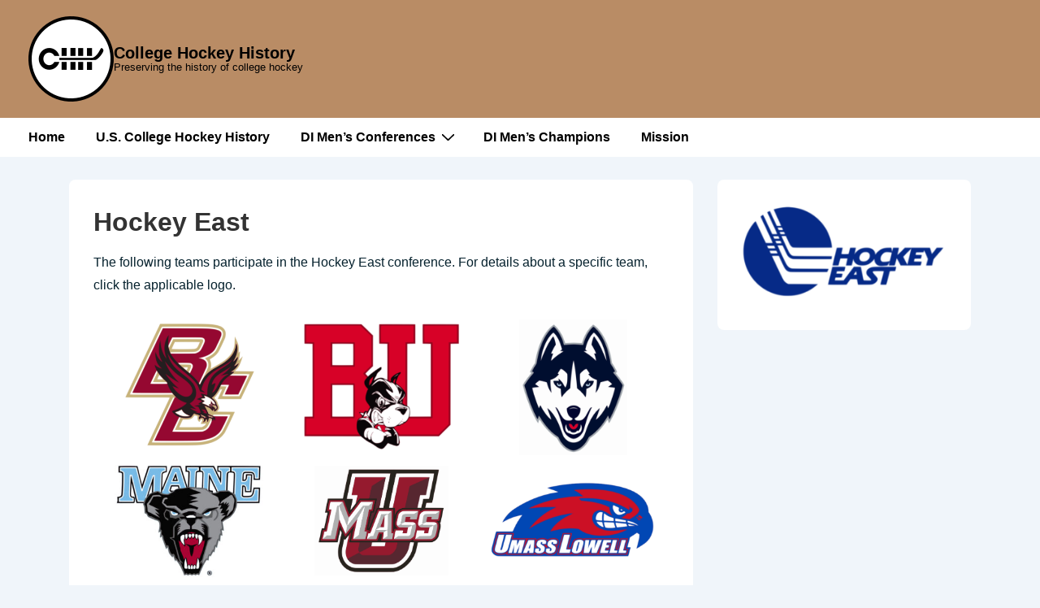

--- FILE ---
content_type: text/html; charset=UTF-8
request_url: https://collegehockeyhistory.com/di-mens-conferences/hockey-east/
body_size: 32987
content:
<!doctype html><html
class="no-js" lang="en-US" > <!--<![endif]--><head><meta
charset="UTF-8"/><meta
name="viewport" content="width=device-width, initial-scale=1.0"><link
rel="profile" href="http://gmpg.org/xfn/11"/><link
rel="pingback" href="https://collegehockeyhistory.com/xmlrpc.php"/><title>Hockey East &#8211; College Hockey History</title><meta
name='robots' content='max-image-preview:large' /><link
rel='dns-prefetch' href='//www.googletagmanager.com' /><link
rel='dns-prefetch' href='//pagead2.googlesyndication.com' /><link
rel="alternate" type="application/rss+xml" title="College Hockey History &raquo; Feed" href="https://collegehockeyhistory.com/feed/" /><link
rel="alternate" type="application/rss+xml" title="College Hockey History &raquo; Comments Feed" href="https://collegehockeyhistory.com/comments/feed/" /><link
rel="alternate" title="oEmbed (JSON)" type="application/json+oembed" href="https://collegehockeyhistory.com/wp-json/oembed/1.0/embed?url=https%3A%2F%2Fcollegehockeyhistory.com%2Fdi-mens-conferences%2Fhockey-east%2F" /><link
rel="alternate" title="oEmbed (XML)" type="text/xml+oembed" href="https://collegehockeyhistory.com/wp-json/oembed/1.0/embed?url=https%3A%2F%2Fcollegehockeyhistory.com%2Fdi-mens-conferences%2Fhockey-east%2F&#038;format=xml" /><script src="//www.googletagmanager.com/gtag/js?id=G-X3TETYWS63"  data-cfasync="false" data-wpfc-render="false" async></script><script data-cfasync="false" data-wpfc-render="false">/*<![CDATA[*/var mi_version='9.11.1';var mi_track_user=true;var mi_no_track_reason='';var MonsterInsightsDefaultLocations={"page_location":"https:\/\/collegehockeyhistory.com\/di-mens-conferences\/hockey-east\/"};if(typeof MonsterInsightsPrivacyGuardFilter==='function'){var MonsterInsightsLocations=(typeof MonsterInsightsExcludeQuery==='object')?MonsterInsightsPrivacyGuardFilter(MonsterInsightsExcludeQuery):MonsterInsightsPrivacyGuardFilter(MonsterInsightsDefaultLocations);}else{var MonsterInsightsLocations=(typeof MonsterInsightsExcludeQuery==='object')?MonsterInsightsExcludeQuery:MonsterInsightsDefaultLocations;}
var disableStrs=['ga-disable-G-X3TETYWS63',];function __gtagTrackerIsOptedOut(){for(var index=0;index<disableStrs.length;index++){if(document.cookie.indexOf(disableStrs[index]+'=true')>-1){return true;}}
return false;}
if(__gtagTrackerIsOptedOut()){for(var index=0;index<disableStrs.length;index++){window[disableStrs[index]]=true;}}
function __gtagTrackerOptout(){for(var index=0;index<disableStrs.length;index++){document.cookie=disableStrs[index]+'=true; expires=Thu, 31 Dec 2099 23:59:59 UTC; path=/';window[disableStrs[index]]=true;}}
if('undefined'===typeof gaOptout){function gaOptout(){__gtagTrackerOptout();}}
window.dataLayer=window.dataLayer||[];window.MonsterInsightsDualTracker={helpers:{},trackers:{},};if(mi_track_user){function __gtagDataLayer(){dataLayer.push(arguments);}
function __gtagTracker(type,name,parameters){if(!parameters){parameters={};}
if(parameters.send_to){__gtagDataLayer.apply(null,arguments);return;}
if(type==='event'){parameters.send_to=monsterinsights_frontend.v4_id;var hookName=name;if(typeof parameters['event_category']!=='undefined'){hookName=parameters['event_category']+':'+name;}
if(typeof MonsterInsightsDualTracker.trackers[hookName]!=='undefined'){MonsterInsightsDualTracker.trackers[hookName](parameters);}else{__gtagDataLayer('event',name,parameters);}}else{__gtagDataLayer.apply(null,arguments);}}
__gtagTracker('js',new Date());__gtagTracker('set',{'developer_id.dZGIzZG':true,});if(MonsterInsightsLocations.page_location){__gtagTracker('set',MonsterInsightsLocations);}
__gtagTracker('config','G-X3TETYWS63',{"forceSSL":"true","link_attribution":"true"});window.gtag=__gtagTracker;(function(){var noopfn=function(){return null;};var newtracker=function(){return new Tracker();};var Tracker=function(){return null;};var p=Tracker.prototype;p.get=noopfn;p.set=noopfn;p.send=function(){var args=Array.prototype.slice.call(arguments);args.unshift('send');__gaTracker.apply(null,args);};var __gaTracker=function(){var len=arguments.length;if(len===0){return;}
var f=arguments[len-1];if(typeof f!=='object'||f===null||typeof f.hitCallback!=='function'){if('send'===arguments[0]){var hitConverted,hitObject=false,action;if('event'===arguments[1]){if('undefined'!==typeof arguments[3]){hitObject={'eventAction':arguments[3],'eventCategory':arguments[2],'eventLabel':arguments[4],'value':arguments[5]?arguments[5]:1,}}}
if('pageview'===arguments[1]){if('undefined'!==typeof arguments[2]){hitObject={'eventAction':'page_view','page_path':arguments[2],}}}
if(typeof arguments[2]==='object'){hitObject=arguments[2];}
if(typeof arguments[5]==='object'){Object.assign(hitObject,arguments[5]);}
if('undefined'!==typeof arguments[1].hitType){hitObject=arguments[1];if('pageview'===hitObject.hitType){hitObject.eventAction='page_view';}}
if(hitObject){action='timing'===arguments[1].hitType?'timing_complete':hitObject.eventAction;hitConverted=mapArgs(hitObject);__gtagTracker('event',action,hitConverted);}}
return;}
function mapArgs(args){var arg,hit={};var gaMap={'eventCategory':'event_category','eventAction':'event_action','eventLabel':'event_label','eventValue':'event_value','nonInteraction':'non_interaction','timingCategory':'event_category','timingVar':'name','timingValue':'value','timingLabel':'event_label','page':'page_path','location':'page_location','title':'page_title','referrer':'page_referrer',};for(arg in args){if(!(!args.hasOwnProperty(arg)||!gaMap.hasOwnProperty(arg))){hit[gaMap[arg]]=args[arg];}else{hit[arg]=args[arg];}}
return hit;}
try{f.hitCallback();}catch(ex){}};__gaTracker.create=newtracker;__gaTracker.getByName=newtracker;__gaTracker.getAll=function(){return[];};__gaTracker.remove=noopfn;__gaTracker.loaded=true;window['__gaTracker']=__gaTracker;})();}else{console.log("");(function(){function __gtagTracker(){return null;}
window['__gtagTracker']=__gtagTracker;window['gtag']=__gtagTracker;})();}/*]]>*/</script><style id='wp-img-auto-sizes-contain-inline-css'>img:is([sizes=auto i],[sizes^="auto," i]){contain-intrinsic-size:3000px 1500px}</style><style id='wp-emoji-styles-inline-css'>

	img.wp-smiley, img.emoji {
		display: inline !important;
		border: none !important;
		box-shadow: none !important;
		height: 1em !important;
		width: 1em !important;
		margin: 0 0.07em !important;
		vertical-align: -0.1em !important;
		background: none !important;
		padding: 0 !important;
	}
/*# sourceURL=wp-emoji-styles-inline-css */
</style><style id='wp-block-library-inline-css'>/*<![CDATA[*/:root{--wp-block-synced-color:#7a00df;--wp-block-synced-color--rgb:122,0,223;--wp-bound-block-color:var(--wp-block-synced-color);--wp-editor-canvas-background:#ddd;--wp-admin-theme-color:#007cba;--wp-admin-theme-color--rgb:0,124,186;--wp-admin-theme-color-darker-10:#006ba1;--wp-admin-theme-color-darker-10--rgb:0,107,160.5;--wp-admin-theme-color-darker-20:#005a87;--wp-admin-theme-color-darker-20--rgb:0,90,135;--wp-admin-border-width-focus:2px}@media (min-resolution:192dpi){:root{--wp-admin-border-width-focus:1.5px}}.wp-element-button{cursor:pointer}:root .has-very-light-gray-background-color{background-color:#eee}:root .has-very-dark-gray-background-color{background-color:#313131}:root .has-very-light-gray-color{color:#eee}:root .has-very-dark-gray-color{color:#313131}:root .has-vivid-green-cyan-to-vivid-cyan-blue-gradient-background{background:linear-gradient(135deg,#00d084,#0693e3)}:root .has-purple-crush-gradient-background{background:linear-gradient(135deg,#34e2e4,#4721fb 50%,#ab1dfe)}:root .has-hazy-dawn-gradient-background{background:linear-gradient(135deg,#faaca8,#dad0ec)}:root .has-subdued-olive-gradient-background{background:linear-gradient(135deg,#fafae1,#67a671)}:root .has-atomic-cream-gradient-background{background:linear-gradient(135deg,#fdd79a,#004a59)}:root .has-nightshade-gradient-background{background:linear-gradient(135deg,#330968,#31cdcf)}:root .has-midnight-gradient-background{background:linear-gradient(135deg,#020381,#2874fc)}:root{--wp--preset--font-size--normal:16px;--wp--preset--font-size--huge:42px}.has-regular-font-size{font-size:1em}.has-larger-font-size{font-size:2.625em}.has-normal-font-size{font-size:var(--wp--preset--font-size--normal)}.has-huge-font-size{font-size:var(--wp--preset--font-size--huge)}.has-text-align-center{text-align:center}.has-text-align-left{text-align:left}.has-text-align-right{text-align:right}.has-fit-text{white-space:nowrap!important}#end-resizable-editor-section{display:none}.aligncenter{clear:both}.items-justified-left{justify-content:flex-start}.items-justified-center{justify-content:center}.items-justified-right{justify-content:flex-end}.items-justified-space-between{justify-content:space-between}.screen-reader-text{border:0;clip-path:inset(50%);height:1px;margin:-1px;overflow:hidden;padding:0;position:absolute;width:1px;word-wrap:normal!important}.screen-reader-text:focus{background-color:#ddd;clip-path:none;color:#444;display:block;font-size:1em;height:auto;left:5px;line-height:normal;padding:15px
23px 14px;text-decoration:none;top:5px;width:auto;z-index:100000}html :where(.has-border-color){border-style:solid}html :where([style*=border-top-color]){border-top-style:solid}html :where([style*=border-right-color]){border-right-style:solid}html :where([style*=border-bottom-color]){border-bottom-style:solid}html :where([style*=border-left-color]){border-left-style:solid}html :where([style*=border-width]){border-style:solid}html :where([style*=border-top-width]){border-top-style:solid}html :where([style*=border-right-width]){border-right-style:solid}html :where([style*=border-bottom-width]){border-bottom-style:solid}html :where([style*=border-left-width]){border-left-style:solid}html :where(img[class*=wp-image-]){height:auto;max-width:100%}:where(figure){margin:0
0 1em}html :where(.is-position-sticky){--wp-admin--admin-bar--position-offset:var(--wp-admin--admin-bar--height,0px)}@media screen and (max-width:600px){html:where(.is-position-sticky){--wp-admin--admin-bar--position-offset:0px}}/*]]>*/</style><style id='wp-block-heading-inline-css'>
h1:where(.wp-block-heading).has-background,h2:where(.wp-block-heading).has-background,h3:where(.wp-block-heading).has-background,h4:where(.wp-block-heading).has-background,h5:where(.wp-block-heading).has-background,h6:where(.wp-block-heading).has-background{padding:1.25em 2.375em}h1.has-text-align-left[style*=writing-mode]:where([style*=vertical-lr]),h1.has-text-align-right[style*=writing-mode]:where([style*=vertical-rl]),h2.has-text-align-left[style*=writing-mode]:where([style*=vertical-lr]),h2.has-text-align-right[style*=writing-mode]:where([style*=vertical-rl]),h3.has-text-align-left[style*=writing-mode]:where([style*=vertical-lr]),h3.has-text-align-right[style*=writing-mode]:where([style*=vertical-rl]),h4.has-text-align-left[style*=writing-mode]:where([style*=vertical-lr]),h4.has-text-align-right[style*=writing-mode]:where([style*=vertical-rl]),h5.has-text-align-left[style*=writing-mode]:where([style*=vertical-lr]),h5.has-text-align-right[style*=writing-mode]:where([style*=vertical-rl]),h6.has-text-align-left[style*=writing-mode]:where([style*=vertical-lr]),h6.has-text-align-right[style*=writing-mode]:where([style*=vertical-rl]){rotate:180deg}
/*# sourceURL=https://collegehockeyhistory.com/wp-includes/blocks/heading/style.min.css */
</style><style id='wp-block-image-inline-css'>/*<![CDATA[*/.wp-block-image>a,.wp-block-image>figure>a{display:inline-block}.wp-block-image
img{box-sizing:border-box;height:auto;max-width:100%;vertical-align:bottom}@media not (prefers-reduced-motion){.wp-block-image
img.hide{visibility:hidden}.wp-block-image
img.show{animation:show-content-image .4s}}.wp-block-image[style*=border-radius] img,.wp-block-image[style*=border-radius]>a{border-radius:inherit}.wp-block-image.has-custom-border
img{box-sizing:border-box}.wp-block-image.aligncenter{text-align:center}.wp-block-image.alignfull>a,.wp-block-image.alignwide>a{width:100%}.wp-block-image.alignfull img,.wp-block-image.alignwide
img{height:auto;width:100%}.wp-block-image .aligncenter,.wp-block-image .alignleft,.wp-block-image .alignright,.wp-block-image.aligncenter,.wp-block-image.alignleft,.wp-block-image.alignright{display:table}.wp-block-image .aligncenter>figcaption,.wp-block-image .alignleft>figcaption,.wp-block-image .alignright>figcaption,.wp-block-image.aligncenter>figcaption,.wp-block-image.alignleft>figcaption,.wp-block-image.alignright>figcaption{caption-side:bottom;display:table-caption}.wp-block-image
.alignleft{float:left;margin:.5em 1em .5em 0}.wp-block-image
.alignright{float:right;margin:.5em 0 .5em 1em}.wp-block-image
.aligncenter{margin-left:auto;margin-right:auto}.wp-block-image :where(figcaption){margin-bottom:1em;margin-top:.5em}.wp-block-image.is-style-circle-mask
img{border-radius:9999px}@supports ((-webkit-mask-image:none) or (mask-image:none)) or (-webkit-mask-image:none){.wp-block-image.is-style-circle-mask
img{border-radius:0;-webkit-mask-image:url('data:image/svg+xml;utf8,<svg viewBox="0 0 100 100" xmlns="http://www.w3.org/2000/svg"><circle cx="50" cy="50" r="50"/></svg>');mask-image:url('data:image/svg+xml;utf8,<svg viewBox="0 0 100 100" xmlns="http://www.w3.org/2000/svg"><circle cx="50" cy="50" r="50"/></svg>');mask-mode:alpha;-webkit-mask-position:center;mask-position:center;-webkit-mask-repeat:no-repeat;mask-repeat:no-repeat;-webkit-mask-size:contain;mask-size:contain}}:root :where(.wp-block-image.is-style-rounded img,.wp-block-image .is-style-rounded img){border-radius:9999px}.wp-block-image
figure{margin:0}.wp-lightbox-container{display:flex;flex-direction:column;position:relative}.wp-lightbox-container
img{cursor:zoom-in}.wp-lightbox-container img:hover+button{opacity:1}.wp-lightbox-container
button{align-items:center;backdrop-filter:blur(16px) saturate(180%);background-color:#5a5a5a40;border:none;border-radius:4px;cursor:zoom-in;display:flex;height:20px;justify-content:center;opacity:0;padding:0;position:absolute;right:16px;text-align:center;top:16px;width:20px;z-index:100}@media not (prefers-reduced-motion){.wp-lightbox-container
button{transition:opacity .2s ease}}.wp-lightbox-container button:focus-visible{outline:3px
auto #5a5a5a40;outline:3px
auto -webkit-focus-ring-color;outline-offset:3px}.wp-lightbox-container button:hover{cursor:pointer;opacity:1}.wp-lightbox-container button:focus{opacity:1}.wp-lightbox-container button:focus,.wp-lightbox-container button:hover,.wp-lightbox-container button:not(:hover):not(:active):not(.has-background){background-color:#5a5a5a40;border:none}.wp-lightbox-overlay{box-sizing:border-box;cursor:zoom-out;height:100vh;left:0;overflow:hidden;position:fixed;top:0;visibility:hidden;width:100%;z-index:100000}.wp-lightbox-overlay .close-button{align-items:center;cursor:pointer;display:flex;justify-content:center;min-height:40px;min-width:40px;padding:0;position:absolute;right:calc(env(safe-area-inset-right) + 16px);top:calc(env(safe-area-inset-top) + 16px);z-index:5000000}.wp-lightbox-overlay .close-button:focus,.wp-lightbox-overlay .close-button:hover,.wp-lightbox-overlay .close-button:not(:hover):not(:active):not(.has-background){background:none;border:none}.wp-lightbox-overlay .lightbox-image-container{height:var(--wp--lightbox-container-height);left:50%;overflow:hidden;position:absolute;top:50%;transform:translate(-50%,-50%);transform-origin:top left;width:var(--wp--lightbox-container-width);z-index:9999999999}.wp-lightbox-overlay .wp-block-image{align-items:center;box-sizing:border-box;display:flex;height:100%;justify-content:center;margin:0;position:relative;transform-origin:0 0;width:100%;z-index:3000000}.wp-lightbox-overlay .wp-block-image
img{height:var(--wp--lightbox-image-height);min-height:var(--wp--lightbox-image-height);min-width:var(--wp--lightbox-image-width);width:var(--wp--lightbox-image-width)}.wp-lightbox-overlay .wp-block-image
figcaption{display:none}.wp-lightbox-overlay
button{background:none;border:none}.wp-lightbox-overlay
.scrim{background-color:#fff;height:100%;opacity:.9;position:absolute;width:100%;z-index:2000000}.wp-lightbox-overlay.active{visibility:visible}@media not (prefers-reduced-motion){.wp-lightbox-overlay.active{animation:turn-on-visibility .25s both}.wp-lightbox-overlay.active
img{animation:turn-on-visibility .35s both}.wp-lightbox-overlay.show-closing-animation:not(.active){animation:turn-off-visibility .35s both}.wp-lightbox-overlay.show-closing-animation:not(.active) img{animation:turn-off-visibility .25s both}.wp-lightbox-overlay.zoom.active{animation:none;opacity:1;visibility:visible}.wp-lightbox-overlay.zoom.active .lightbox-image-container{animation:lightbox-zoom-in .4s}.wp-lightbox-overlay.zoom.active .lightbox-image-container
img{animation:none}.wp-lightbox-overlay.zoom.active
.scrim{animation:turn-on-visibility .4s forwards}.wp-lightbox-overlay.zoom.show-closing-animation:not(.active){animation:none}.wp-lightbox-overlay.zoom.show-closing-animation:not(.active) .lightbox-image-container{animation:lightbox-zoom-out .4s}.wp-lightbox-overlay.zoom.show-closing-animation:not(.active) .lightbox-image-container
img{animation:none}.wp-lightbox-overlay.zoom.show-closing-animation:not(.active) .scrim{animation:turn-off-visibility .4s forwards}}@keyframes show-content-image{0%{visibility:hidden}99%{visibility:hidden}to{visibility:visible}}@keyframes turn-on-visibility{0%{opacity:0}to{opacity:1}}@keyframes turn-off-visibility{0%{opacity:1;visibility:visible}99%{opacity:0;visibility:visible}to{opacity:0;visibility:hidden}}@keyframes lightbox-zoom-in{0%{transform:translate(calc((-100vw + var(--wp--lightbox-scrollbar-width))/2 + var(--wp--lightbox-initial-left-position)),calc(-50vh + var(--wp--lightbox-initial-top-position))) scale(var(--wp--lightbox-scale))}to{transform:translate(-50%,-50%) scale(1)}}@keyframes lightbox-zoom-out{0%{transform:translate(-50%,-50%) scale(1);visibility:visible}99%{visibility:visible}to{transform:translate(calc((-100vw + var(--wp--lightbox-scrollbar-width))/2 + var(--wp--lightbox-initial-left-position)),calc(-50vh + var(--wp--lightbox-initial-top-position))) scale(var(--wp--lightbox-scale));visibility:hidden}}/*]]>*/</style><style id='wp-block-image-theme-inline-css'>
:root :where(.wp-block-image figcaption){color:#555;font-size:13px;text-align:center}.is-dark-theme :root :where(.wp-block-image figcaption){color:#ffffffa6}.wp-block-image{margin:0 0 1em}
/*# sourceURL=https://collegehockeyhistory.com/wp-includes/blocks/image/theme.min.css */
</style><style id='wp-block-latest-posts-inline-css'>.wp-block-latest-posts{box-sizing:border-box}.wp-block-latest-posts.alignleft{margin-right:2em}.wp-block-latest-posts.alignright{margin-left:2em}.wp-block-latest-posts.wp-block-latest-posts__list{list-style:none}.wp-block-latest-posts.wp-block-latest-posts__list
li{clear:both;overflow-wrap:break-word}.wp-block-latest-posts.is-grid{display:flex;flex-wrap:wrap}.wp-block-latest-posts.is-grid
li{margin:0
1.25em 1.25em 0;width:100%}@media (min-width:600px){.wp-block-latest-posts.columns-2
li{width:calc(50% - .625em)}.wp-block-latest-posts.columns-2 li:nth-child(2n){margin-right:0}.wp-block-latest-posts.columns-3
li{width:calc(33.33333% - .83333em)}.wp-block-latest-posts.columns-3 li:nth-child(3n){margin-right:0}.wp-block-latest-posts.columns-4
li{width:calc(25% - .9375em)}.wp-block-latest-posts.columns-4 li:nth-child(4n){margin-right:0}.wp-block-latest-posts.columns-5
li{width:calc(20% - 1em)}.wp-block-latest-posts.columns-5 li:nth-child(5n){margin-right:0}.wp-block-latest-posts.columns-6
li{width:calc(16.66667% - 1.04167em)}.wp-block-latest-posts.columns-6 li:nth-child(6n){margin-right:0}}:root :where(.wp-block-latest-posts.is-grid){padding:0}:root :where(.wp-block-latest-posts.wp-block-latest-posts__list){padding-left:0}.wp-block-latest-posts__post-author,.wp-block-latest-posts__post-date{display:block;font-size:.8125em}.wp-block-latest-posts__post-excerpt,.wp-block-latest-posts__post-full-content{margin-bottom:1em;margin-top:.5em}.wp-block-latest-posts__featured-image
a{display:inline-block}.wp-block-latest-posts__featured-image
img{height:auto;max-width:100%;width:auto}.wp-block-latest-posts__featured-image.alignleft{float:left;margin-right:1em}.wp-block-latest-posts__featured-image.alignright{float:right;margin-left:1em}.wp-block-latest-posts__featured-image.aligncenter{margin-bottom:1em;text-align:center}</style><style id='wp-block-columns-inline-css'>
.wp-block-columns{box-sizing:border-box;display:flex;flex-wrap:wrap!important}@media (min-width:782px){.wp-block-columns{flex-wrap:nowrap!important}}.wp-block-columns{align-items:normal!important}.wp-block-columns.are-vertically-aligned-top{align-items:flex-start}.wp-block-columns.are-vertically-aligned-center{align-items:center}.wp-block-columns.are-vertically-aligned-bottom{align-items:flex-end}@media (max-width:781px){.wp-block-columns:not(.is-not-stacked-on-mobile)>.wp-block-column{flex-basis:100%!important}}@media (min-width:782px){.wp-block-columns:not(.is-not-stacked-on-mobile)>.wp-block-column{flex-basis:0;flex-grow:1}.wp-block-columns:not(.is-not-stacked-on-mobile)>.wp-block-column[style*=flex-basis]{flex-grow:0}}.wp-block-columns.is-not-stacked-on-mobile{flex-wrap:nowrap!important}.wp-block-columns.is-not-stacked-on-mobile>.wp-block-column{flex-basis:0;flex-grow:1}.wp-block-columns.is-not-stacked-on-mobile>.wp-block-column[style*=flex-basis]{flex-grow:0}:where(.wp-block-columns){margin-bottom:1.75em}:where(.wp-block-columns.has-background){padding:1.25em 2.375em}.wp-block-column{flex-grow:1;min-width:0;overflow-wrap:break-word;word-break:break-word}.wp-block-column.is-vertically-aligned-top{align-self:flex-start}.wp-block-column.is-vertically-aligned-center{align-self:center}.wp-block-column.is-vertically-aligned-bottom{align-self:flex-end}.wp-block-column.is-vertically-aligned-stretch{align-self:stretch}.wp-block-column.is-vertically-aligned-bottom,.wp-block-column.is-vertically-aligned-center,.wp-block-column.is-vertically-aligned-top{width:100%}
/*# sourceURL=https://collegehockeyhistory.com/wp-includes/blocks/columns/style.min.css */
</style><style id='wp-block-paragraph-inline-css'>.is-small-text{font-size:.875em}.is-regular-text{font-size:1em}.is-large-text{font-size:2.25em}.is-larger-text{font-size:3em}.has-drop-cap:not(:focus):first-letter {float:left;font-size:8.4em;font-style:normal;font-weight:100;line-height:.68;margin:.05em .1em 0 0;text-transform:uppercase}body.rtl .has-drop-cap:not(:focus):first-letter {float:none;margin-left:.1em}p.has-drop-cap.has-background{overflow:hidden}:root :where(p.has-background){padding:1.25em 2.375em}:where(p.has-text-color:not(.has-link-color)) a{color:inherit}p.has-text-align-left[style*="writing-mode:vertical-lr"],p.has-text-align-right[style*="writing-mode:vertical-rl"]{rotate:180deg}</style><style id='wp-block-spacer-inline-css'>
.wp-block-spacer{clear:both}
/*# sourceURL=https://collegehockeyhistory.com/wp-includes/blocks/spacer/style.min.css */
</style><style id='global-styles-inline-css'>/*<![CDATA[*/:root{--wp--preset--aspect-ratio--square:1;--wp--preset--aspect-ratio--4-3:4/3;--wp--preset--aspect-ratio--3-4:3/4;--wp--preset--aspect-ratio--3-2:3/2;--wp--preset--aspect-ratio--2-3:2/3;--wp--preset--aspect-ratio--16-9:16/9;--wp--preset--aspect-ratio--9-16:9/16;--wp--preset--color--black:#000;--wp--preset--color--cyan-bluish-gray:#abb8c3;--wp--preset--color--white:#fff;--wp--preset--color--pale-pink:#f78da7;--wp--preset--color--vivid-red:#cf2e2e;--wp--preset--color--luminous-vivid-orange:#ff6900;--wp--preset--color--luminous-vivid-amber:#fcb900;--wp--preset--color--light-green-cyan:#7bdcb5;--wp--preset--color--vivid-green-cyan:#00d084;--wp--preset--color--pale-cyan-blue:#8ed1fc;--wp--preset--color--vivid-cyan-blue:#0693e3;--wp--preset--color--vivid-purple:#9b51e0;--wp--preset--color--responsive-global-palette-0:var(--responsive-global-palette0);--wp--preset--color--responsive-global-palette-1:var(--responsive-global-palette1);--wp--preset--color--responsive-global-palette-2:var(--responsive-global-palette2);--wp--preset--color--responsive-global-palette-3:var(--responsive-global-palette3);--wp--preset--color--responsive-global-palette-4:var(--responsive-global-palette4);--wp--preset--color--responsive-global-palette-5:var(--responsive-global-palette5);--wp--preset--color--responsive-global-palette-6:var(--responsive-global-palette6);--wp--preset--gradient--vivid-cyan-blue-to-vivid-purple:linear-gradient(135deg,rgb(6,147,227) 0%,rgb(155,81,224) 100%);--wp--preset--gradient--light-green-cyan-to-vivid-green-cyan:linear-gradient(135deg,rgb(122,220,180) 0%,rgb(0,208,130) 100%);--wp--preset--gradient--luminous-vivid-amber-to-luminous-vivid-orange:linear-gradient(135deg,rgb(252,185,0) 0%,rgb(255,105,0) 100%);--wp--preset--gradient--luminous-vivid-orange-to-vivid-red:linear-gradient(135deg,rgb(255,105,0) 0%,rgb(207,46,46) 100%);--wp--preset--gradient--very-light-gray-to-cyan-bluish-gray:linear-gradient(135deg,rgb(238,238,238) 0%,rgb(169,184,195) 100%);--wp--preset--gradient--cool-to-warm-spectrum:linear-gradient(135deg,rgb(74,234,220) 0%,rgb(151,120,209) 20%,rgb(207,42,186) 40%,rgb(238,44,130) 60%,rgb(251,105,98) 80%,rgb(254,248,76) 100%);--wp--preset--gradient--blush-light-purple:linear-gradient(135deg,rgb(255,206,236) 0%,rgb(152,150,240) 100%);--wp--preset--gradient--blush-bordeaux:linear-gradient(135deg,rgb(254,205,165) 0%,rgb(254,45,45) 50%,rgb(107,0,62) 100%);--wp--preset--gradient--luminous-dusk:linear-gradient(135deg,rgb(255,203,112) 0%,rgb(199,81,192) 50%,rgb(65,88,208) 100%);--wp--preset--gradient--pale-ocean:linear-gradient(135deg,rgb(255,245,203) 0%,rgb(182,227,212) 50%,rgb(51,167,181) 100%);--wp--preset--gradient--electric-grass:linear-gradient(135deg,rgb(202,248,128) 0%,rgb(113,206,126) 100%);--wp--preset--gradient--midnight:linear-gradient(135deg,rgb(2,3,129) 0%,rgb(40,116,252) 100%);--wp--preset--font-size--small:13px;--wp--preset--font-size--medium:20px;--wp--preset--font-size--large:36px;--wp--preset--font-size--x-large:42px;--wp--preset--font-size--normal:16px;--wp--preset--font-size--larger:33px;--wp--preset--spacing--20:0.44rem;--wp--preset--spacing--30:0.67rem;--wp--preset--spacing--40:1rem;--wp--preset--spacing--50:1.5rem;--wp--preset--spacing--60:2.25rem;--wp--preset--spacing--70:3.38rem;--wp--preset--spacing--80:5.06rem;--wp--preset--shadow--natural:6px 6px 9px rgba(0, 0, 0, 0.2);--wp--preset--shadow--deep:12px 12px 50px rgba(0, 0, 0, 0.4);--wp--preset--shadow--sharp:6px 6px 0px rgba(0, 0, 0, 0.2);--wp--preset--shadow--outlined:6px 6px 0px -3px rgb(255, 255, 255), 6px 6px rgb(0, 0, 0);--wp--preset--shadow--crisp:6px 6px 0px rgb(0,0,0)}:root{--wp--style--global--content-size:840px;--wp--style--global--wide-size:1200px}:where(body){margin:0}.wp-site-blocks>.alignleft{float:left;margin-right:2em}.wp-site-blocks>.alignright{float:right;margin-left:2em}.wp-site-blocks>.aligncenter{justify-content:center;margin-left:auto;margin-right:auto}:where(.is-layout-flex){gap:0.5em}:where(.is-layout-grid){gap:0.5em}.is-layout-flow>.alignleft{float:left;margin-inline-start:0;margin-inline-end:2em}.is-layout-flow>.alignright{float:right;margin-inline-start:2em;margin-inline-end:0}.is-layout-flow>.aligncenter{margin-left:auto !important;margin-right:auto !important}.is-layout-constrained>.alignleft{float:left;margin-inline-start:0;margin-inline-end:2em}.is-layout-constrained>.alignright{float:right;margin-inline-start:2em;margin-inline-end:0}.is-layout-constrained>.aligncenter{margin-left:auto !important;margin-right:auto !important}.is-layout-constrained>:where(:not(.alignleft):not(.alignright):not(.alignfull)){max-width:var(--wp--style--global--content-size);margin-left:auto !important;margin-right:auto !important}.is-layout-constrained>.alignwide{max-width:var(--wp--style--global--wide-size)}body .is-layout-flex{display:flex}.is-layout-flex{flex-wrap:wrap;align-items:center}.is-layout-flex>:is(*,div){margin:0}body .is-layout-grid{display:grid}.is-layout-grid>:is(*,div){margin:0}body{padding-top:8px;padding-right:8px;padding-bottom:8px;padding-left:8px}a:where(:not(.wp-element-button)){text-decoration:underline}:root :where(.wp-element-button,.wp-block-button__link){background-color:#32373c;border-width:0;color:#fff;font-family:inherit;font-size:inherit;font-style:inherit;font-weight:inherit;letter-spacing:inherit;line-height:inherit;padding-top:calc(0.667em+2px);padding-right:calc(1.333em+2px);padding-bottom:calc(0.667em+2px);padding-left:calc(1.333em+2px);text-decoration:none;text-transform:inherit}.has-black-color{color:var(--wp--preset--color--black) !important}.has-cyan-bluish-gray-color{color:var(--wp--preset--color--cyan-bluish-gray) !important}.has-white-color{color:var(--wp--preset--color--white) !important}.has-pale-pink-color{color:var(--wp--preset--color--pale-pink) !important}.has-vivid-red-color{color:var(--wp--preset--color--vivid-red) !important}.has-luminous-vivid-orange-color{color:var(--wp--preset--color--luminous-vivid-orange) !important}.has-luminous-vivid-amber-color{color:var(--wp--preset--color--luminous-vivid-amber) !important}.has-light-green-cyan-color{color:var(--wp--preset--color--light-green-cyan) !important}.has-vivid-green-cyan-color{color:var(--wp--preset--color--vivid-green-cyan) !important}.has-pale-cyan-blue-color{color:var(--wp--preset--color--pale-cyan-blue) !important}.has-vivid-cyan-blue-color{color:var(--wp--preset--color--vivid-cyan-blue) !important}.has-vivid-purple-color{color:var(--wp--preset--color--vivid-purple) !important}.has-responsive-global-palette-0-color{color:var(--wp--preset--color--responsive-global-palette-0) !important}.has-responsive-global-palette-1-color{color:var(--wp--preset--color--responsive-global-palette-1) !important}.has-responsive-global-palette-2-color{color:var(--wp--preset--color--responsive-global-palette-2) !important}.has-responsive-global-palette-3-color{color:var(--wp--preset--color--responsive-global-palette-3) !important}.has-responsive-global-palette-4-color{color:var(--wp--preset--color--responsive-global-palette-4) !important}.has-responsive-global-palette-5-color{color:var(--wp--preset--color--responsive-global-palette-5) !important}.has-responsive-global-palette-6-color{color:var(--wp--preset--color--responsive-global-palette-6) !important}.has-black-background-color{background-color:var(--wp--preset--color--black) !important}.has-cyan-bluish-gray-background-color{background-color:var(--wp--preset--color--cyan-bluish-gray) !important}.has-white-background-color{background-color:var(--wp--preset--color--white) !important}.has-pale-pink-background-color{background-color:var(--wp--preset--color--pale-pink) !important}.has-vivid-red-background-color{background-color:var(--wp--preset--color--vivid-red) !important}.has-luminous-vivid-orange-background-color{background-color:var(--wp--preset--color--luminous-vivid-orange) !important}.has-luminous-vivid-amber-background-color{background-color:var(--wp--preset--color--luminous-vivid-amber) !important}.has-light-green-cyan-background-color{background-color:var(--wp--preset--color--light-green-cyan) !important}.has-vivid-green-cyan-background-color{background-color:var(--wp--preset--color--vivid-green-cyan) !important}.has-pale-cyan-blue-background-color{background-color:var(--wp--preset--color--pale-cyan-blue) !important}.has-vivid-cyan-blue-background-color{background-color:var(--wp--preset--color--vivid-cyan-blue) !important}.has-vivid-purple-background-color{background-color:var(--wp--preset--color--vivid-purple) !important}.has-responsive-global-palette-0-background-color{background-color:var(--wp--preset--color--responsive-global-palette-0) !important}.has-responsive-global-palette-1-background-color{background-color:var(--wp--preset--color--responsive-global-palette-1) !important}.has-responsive-global-palette-2-background-color{background-color:var(--wp--preset--color--responsive-global-palette-2) !important}.has-responsive-global-palette-3-background-color{background-color:var(--wp--preset--color--responsive-global-palette-3) !important}.has-responsive-global-palette-4-background-color{background-color:var(--wp--preset--color--responsive-global-palette-4) !important}.has-responsive-global-palette-5-background-color{background-color:var(--wp--preset--color--responsive-global-palette-5) !important}.has-responsive-global-palette-6-background-color{background-color:var(--wp--preset--color--responsive-global-palette-6) !important}.has-black-border-color{border-color:var(--wp--preset--color--black) !important}.has-cyan-bluish-gray-border-color{border-color:var(--wp--preset--color--cyan-bluish-gray) !important}.has-white-border-color{border-color:var(--wp--preset--color--white) !important}.has-pale-pink-border-color{border-color:var(--wp--preset--color--pale-pink) !important}.has-vivid-red-border-color{border-color:var(--wp--preset--color--vivid-red) !important}.has-luminous-vivid-orange-border-color{border-color:var(--wp--preset--color--luminous-vivid-orange) !important}.has-luminous-vivid-amber-border-color{border-color:var(--wp--preset--color--luminous-vivid-amber) !important}.has-light-green-cyan-border-color{border-color:var(--wp--preset--color--light-green-cyan) !important}.has-vivid-green-cyan-border-color{border-color:var(--wp--preset--color--vivid-green-cyan) !important}.has-pale-cyan-blue-border-color{border-color:var(--wp--preset--color--pale-cyan-blue) !important}.has-vivid-cyan-blue-border-color{border-color:var(--wp--preset--color--vivid-cyan-blue) !important}.has-vivid-purple-border-color{border-color:var(--wp--preset--color--vivid-purple) !important}.has-responsive-global-palette-0-border-color{border-color:var(--wp--preset--color--responsive-global-palette-0) !important}.has-responsive-global-palette-1-border-color{border-color:var(--wp--preset--color--responsive-global-palette-1) !important}.has-responsive-global-palette-2-border-color{border-color:var(--wp--preset--color--responsive-global-palette-2) !important}.has-responsive-global-palette-3-border-color{border-color:var(--wp--preset--color--responsive-global-palette-3) !important}.has-responsive-global-palette-4-border-color{border-color:var(--wp--preset--color--responsive-global-palette-4) !important}.has-responsive-global-palette-5-border-color{border-color:var(--wp--preset--color--responsive-global-palette-5) !important}.has-responsive-global-palette-6-border-color{border-color:var(--wp--preset--color--responsive-global-palette-6) !important}.has-vivid-cyan-blue-to-vivid-purple-gradient-background{background:var(--wp--preset--gradient--vivid-cyan-blue-to-vivid-purple) !important}.has-light-green-cyan-to-vivid-green-cyan-gradient-background{background:var(--wp--preset--gradient--light-green-cyan-to-vivid-green-cyan) !important}.has-luminous-vivid-amber-to-luminous-vivid-orange-gradient-background{background:var(--wp--preset--gradient--luminous-vivid-amber-to-luminous-vivid-orange) !important}.has-luminous-vivid-orange-to-vivid-red-gradient-background{background:var(--wp--preset--gradient--luminous-vivid-orange-to-vivid-red) !important}.has-very-light-gray-to-cyan-bluish-gray-gradient-background{background:var(--wp--preset--gradient--very-light-gray-to-cyan-bluish-gray) !important}.has-cool-to-warm-spectrum-gradient-background{background:var(--wp--preset--gradient--cool-to-warm-spectrum) !important}.has-blush-light-purple-gradient-background{background:var(--wp--preset--gradient--blush-light-purple) !important}.has-blush-bordeaux-gradient-background{background:var(--wp--preset--gradient--blush-bordeaux) !important}.has-luminous-dusk-gradient-background{background:var(--wp--preset--gradient--luminous-dusk) !important}.has-pale-ocean-gradient-background{background:var(--wp--preset--gradient--pale-ocean) !important}.has-electric-grass-gradient-background{background:var(--wp--preset--gradient--electric-grass) !important}.has-midnight-gradient-background{background:var(--wp--preset--gradient--midnight) !important}.has-small-font-size{font-size:var(--wp--preset--font-size--small) !important}.has-medium-font-size{font-size:var(--wp--preset--font-size--medium) !important}.has-large-font-size{font-size:var(--wp--preset--font-size--large) !important}.has-x-large-font-size{font-size:var(--wp--preset--font-size--x-large) !important}.has-normal-font-size{font-size:var(--wp--preset--font-size--normal) !important}.has-larger-font-size{font-size:var(--wp--preset--font-size--larger) !important}:where(.wp-block-columns.is-layout-flex){gap:2em}:where(.wp-block-columns.is-layout-grid){gap:2em}/*]]>*/</style><style id='core-block-supports-inline-css'>
.wp-container-core-columns-is-layout-9d6595d7{flex-wrap:nowrap;}
/*# sourceURL=core-block-supports-inline-css */
</style><link
rel='stylesheet' id='responsive-style-css' href="https://collegehockeyhistory.com/wp-content/themes/responsive/core/css/style.min.css?ver=6.3.1&amp;189db0&amp;189db0" media='all' /><style id='responsive-style-inline-css'>/*<![CDATA[*/:root .has-button-color-color{color:#a88548}:root .has-button-color-background-color{background-color:#a88548}:root .has-button-hover-color-color{color:#a88548}:root .has-button-hover-color-background-color{background-color:#a88548}:root .has-button-hover-text-color-color{color:#FFF}:root .has-button-hover-text-color-background-color{background-color:#FFF}:root .has-button-text-color-color{color:#FFF}:root .has-button-text-color-background-color{background-color:#FFF}:root .has-responsive-container-background-color-color{color:#05212d}:root .has-responsive-container-background-color-background-color{background-color:#05212d}:root .has-responsive-main-container-background-color-color{color:#fff}:root .has-responsive-main-container-background-color-background-color{background-color:#fff}:root .has-responsive-global-palette-0-color{color:var(--responsive-global-palette0)}:root .has-responsive-global-palette-0-background-color{background-color:var(--responsive-global-palette0)}:root .has-responsive-global-palette-1-color{color:var(--responsive-global-palette1)}:root .has-responsive-global-palette-1-background-color{background-color:var(--responsive-global-palette1)}:root .has-responsive-global-palette-2-color{color:var(--responsive-global-palette2)}:root .has-responsive-global-palette-2-background-color{background-color:var(--responsive-global-palette2)}:root .has-responsive-global-palette-3-color{color:var(--responsive-global-palette3)}:root .has-responsive-global-palette-3-background-color{background-color:var(--responsive-global-palette3)}:root .has-responsive-global-palette-4-color{color:var(--responsive-global-palette4)}:root .has-responsive-global-palette-4-background-color{background-color:var(--responsive-global-palette4)}:root .has-responsive-global-palette-5-color{color:var(--responsive-global-palette5)}:root .has-responsive-global-palette-5-background-color{background-color:var(--responsive-global-palette5)}:root .has-responsive-global-palette-6-color{color:var(--responsive-global-palette6)}:root .has-responsive-global-palette-6-background-color{background-color:var(--responsive-global-palette6)}:root{--responsive-scrollbar-width:0px}.page.front-page.responsive-site-style-content-boxed .custom-home-widget-section.home-widgets, .blog.front-page.responsive-site-style-content-boxed .custom-home-widget-section.home-widgets, .responsive-site-style-content-boxed .custom-home-about-section, .responsive-site-style-content-boxed .custom-home-feature-section, .responsive-site-style-content-boxed .custom-home-team-section, .responsive-site-style-content-boxed .custom-home-testimonial-section, .responsive-site-style-content-boxed .custom-home-contact-section, .responsive-site-style-content-boxed .custom-home-widget-section, .responsive-site-style-content-boxed .custom-home-featured-area, .responsive-site-style-content-boxed .site-content-header, .responsive-site-style-content-boxed .content-area-wrapper, .responsive-site-style-content-boxed .site-content .hentry, .responsive-site-style-content-boxed .give-wrap .give_forms, .responsive-site-style-content-boxed .navigation, .responsive-site-style-content-boxed .comments-area, .responsive-site-style-content-boxed .comment-respond, .responsive-site-style-boxed .custom-home-about-section, .responsive-site-style-boxed .custom-home-feature-section, .responsive-site-style-boxed .custom-home-team-section, .responsive-site-style-boxed .custom-home-testimonial-section, .responsive-site-style-boxed .custom-home-contact-section, .responsive-site-style-boxed .custom-home-widget-section, .responsive-site-style-boxed .custom-home-featured-area, .responsive-site-style-boxed .site-content-header, .responsive-site-style-boxed .site-content .hentry, .responsive-site-style-boxed .give-wrap .give_forms, .responsive-site-style-boxed .navigation, .responsive-site-style-boxed .comments-area, .responsive-site-style-boxed .comment-respond, .responsive-site-style-boxed .comment-respond, .responsive-site-style-boxed aside#secondary .widget-wrapper, .responsive-site-style-boxed .site-content article.product, .woocommerce.responsive-site-style-content-boxed .related-product-wrapper, .woocommerce-page.responsive-site-style-content-boxed .related-product-wrapper, .woocommerce-page.responsive-site-style-content-boxed .products-wrapper, .woocommerce.responsive-site-style-content-boxed .products-wrapper, .woocommerce-page:not(.responsive-site-style-flat) .woocommerce-pagination, .woocommerce-page.single-product:not(.responsive-site-style-flat) div.product, .woocommerce.single-product:not(.responsive-site-style-flat) div.product, .elementor-element.elementor-products-grid ul.products li.product .responsive-shop-summary-wrap{background-color:#fff;border-radius:8px 8px 8px 8px;background:''}.container, [class*='__inner-container'], .site-header-full-width-main-navigation.site-mobile-header-layout-vertical:not(.responsive-site-full-width) .main-navigation-wrapper{max-width:1140px}@media screen and ( max-width:992px ){.page.front-page.responsive-site-style-content-boxed .custom-home-widget-section.home-widgets, .blog.front-page.responsive-site-style-content-boxed .custom-home-widget-section.home-widgets, .responsive-site-style-content-boxed .custom-home-about-section, .responsive-site-style-content-boxed .custom-home-feature-section, .responsive-site-style-content-boxed .custom-home-team-section, .responsive-site-style-content-boxed .custom-home-testimonial-section, .responsive-site-style-content-boxed .custom-home-contact-section, .responsive-site-style-content-boxed .custom-home-widget-section, .responsive-site-style-content-boxed .custom-home-featured-area, .responsive-site-style-content-boxed .site-content-header, .responsive-site-style-content-boxed .content-area-wrapper, .responsive-site-style-content-boxed .site-content .hentry, .responsive-site-style-content-boxed .give-wrap .give_forms, .responsive-site-style-content-boxed .navigation, .responsive-site-style-content-boxed .responsive-single-related-posts-container, .responsive-site-style-content-boxed .comments-area, .responsive-site-style-content-boxed .comment-respond, .responsive-site-style-boxed .custom-home-about-section, .responsive-site-style-boxed .custom-home-feature-section, .responsive-site-style-boxed .custom-home-team-section, .responsive-site-style-boxed .custom-home-testimonial-section, .responsive-site-style-boxed .custom-home-contact-section, .responsive-site-style-boxed .custom-home-widget-section, .responsive-site-style-boxed .custom-home-featured-area, .responsive-site-style-boxed .site-content-header, .responsive-site-style-boxed .site-content .hentry, .responsive-site-style-boxed .give-wrap .give_forms, .responsive-site-style-boxed .navigation, .responsive-site-style-boxed .responsive-single-related-posts-container, .responsive-site-style-boxed .comments-area, .responsive-site-style-boxed .comment-respond, .responsive-site-style-boxed .comment-respond, .responsive-site-style-boxed aside#secondary .widget-wrapper, .responsive-site-style-boxed .site-content
article.product{border-radius:8px 8px 8px 8px}}@media screen and ( max-width:576px ){.page.front-page.responsive-site-style-content-boxed .custom-home-widget-section.home-widgets, .blog.front-page.responsive-site-style-content-boxed .custom-home-widget-section.home-widgets, .responsive-site-style-content-boxed .custom-home-about-section, .responsive-site-style-content-boxed .custom-home-feature-section, .responsive-site-style-content-boxed .custom-home-team-section, .responsive-site-style-content-boxed .custom-home-testimonial-section, .responsive-site-style-content-boxed .custom-home-contact-section, .responsive-site-style-content-boxed .custom-home-widget-section, .responsive-site-style-content-boxed .custom-home-featured-area, .responsive-site-style-content-boxed .site-content-header, .responsive-site-style-content-boxed .content-area-wrapper, .responsive-site-style-content-boxed .site-content .hentry, .responsive-site-style-content-boxed .give-wrap .give_forms, .responsive-site-style-content-boxed .navigation, .responsive-site-style-content-boxed .responsive-single-related-posts-container, .responsive-site-style-content-boxed .comments-area, .responsive-site-style-content-boxed .comment-respond, .responsive-site-style-boxed .custom-home-about-section, .responsive-site-style-boxed .custom-home-feature-section, .responsive-site-style-boxed .custom-home-team-section, .responsive-site-style-boxed .custom-home-testimonial-section, .responsive-site-style-boxed .custom-home-contact-section, .responsive-site-style-boxed .custom-home-widget-section, .responsive-site-style-boxed .custom-home-featured-area, .responsive-site-style-boxed .site-content-header, .responsive-site-style-boxed .site-content .hentry, .responsive-site-style-boxed .give-wrap .give_forms, .responsive-site-style-boxed .navigation, .responsive-site-style-boxed .responsive-single-related-posts-container, .responsive-site-style-boxed .comments-area, .responsive-site-style-boxed .comment-respond, .responsive-site-style-boxed .comment-respond, .responsive-site-style-boxed aside#secondary .widget-wrapper, .responsive-site-style-boxed .site-content
article.product{border-radius:8px 8px 8px 8px}}address,blockquote,pre,code,kbd,tt,var{background-color:#f9f4ef}p, .entry-content
p{margin-bottom:em}.entry-content a:not(li > a), .comment-content a:not(.comment-edit-link):not(li > a), .woocommerce div.product .woocommerce-product-details__short-description a:not(li>a){text-decoration:unset}.responsive-site-style-content-boxed .hentry, .responsive-site-style-content-boxed .give-wrap .give_forms, .responsive-site-style-content-boxed .navigation, .responsive-site-style-content-boxed .responsive-single-related-posts-container, .responsive-site-style-content-boxed .comments-area, .responsive-site-style-content-boxed .comment-respond, .responsive-site-style-boxed .give-wrap .give_forms, .responsive-site-style-boxed .hentry, .responsive-site-style-boxed .navigation, .responsive-site-style-boxed .responsive-single-related-posts-container, .responsive-site-style-boxed .comments-area, .responsive-site-style-boxed .comment-respond, .page.front-page.responsive-site-style-flat .widget-wrapper, .blog.front-page.responsive-site-style-flat .widget-wrapper, .responsive-site-style-boxed .widget-wrapper, .responsive-site-style-boxed .site-content
article.product{padding:30px}@media screen and ( max-width:992px ){.responsive-site-style-content-boxed .hentry, .responsive-site-style-content-boxed .give-wrap .give_forms, .responsive-site-style-content-boxed .navigation, .responsive-site-style-content-boxed .responsive-single-related-posts-container, .responsive-site-style-content-boxed .comments-area, .responsive-site-style-content-boxed .comment-respond, .responsive-site-style-boxed .hentry, .responsive-site-style-boxed .give-wrap .give_forms, .responsive-site-style-boxed .navigation, .responsive-site-style-boxed .responsive-single-related-posts-container, .responsive-site-style-boxed .comments-area, .responsive-site-style-boxed .comment-respond, .page.front-page.responsive-site-style-flat .widget-wrapper, .blog.front-page.responsive-site-style-flat .widget-wrapper, .responsive-site-style-boxed .widget-wrapper, .responsive-site-style-boxed .site-content article.product,{padding:30px}}@media screen and ( max-width:576px ){.responsive-site-style-content-boxed .give-wrap .give_forms, .responsive-site-style-content-boxed .hentry, .responsive-site-style-content-boxed .navigation, .responsive-site-style-content-boxed .responsive-single-related-posts-container, .responsive-site-style-content-boxed .comments-area, .responsive-site-style-content-boxed .comment-respond, .responsive-site-style-boxed .hentry, .responsive-site-style-boxed .give-wrap .give_forms, .responsive-site-style-boxed .navigation, .responsive-site-style-boxed .responsive-single-related-posts-container, .responsive-site-style-boxed .comments-area, .responsive-site-style-boxed .comment-respond, .page.front-page.responsive-site-style-flat .widget-wrapper, .blog.front-page.responsive-site-style-flat .widget-wrapper, .responsive-site-style-boxed .widget-wrapper, .responsive-site-style-boxed .site-content article.product,{padding:30px}}@media screen and ( min-width:992px ){.page aside.widget-area:not(.home-widgets)#secondary{width:30%}.page:not(.page-template-gutenberg-fullwidth):not(.page-template-full-width-page):not(.woocommerce-cart):not(.woocommerce-checkout):not(.front-page) #primary.content-area{width:70%}}@media screen and ( max-width:991px ){.page aside.widget-area:not(.home-widgets)#secondary{width:100%}}@media screen and ( min-width:992px ){.archive:not(.post-type-archive-product) aside.widget-area#secondary, .blog:not(.custom-home-page-active) aside.widget-area#secondary{width:30%}.archive:not(.post-type-archive-product):not(.post-type-archive-course) #primary.content-area, .blog:not(.custom-home-page-active) #primary.content-area{width:70%}}@media screen and ( max-width:991px ){.archive:not(.post-type-archive-product) aside.widget-area#secondary, .blog:not(.custom-home-page-active) aside.widget-area#secondary{width:100%}}@media screen and ( min-width:992px ){.single:not(.single-product) aside.widget-area#secondary{width:30%}.single:not(.single-product) #primary.content-area{width:70%}}@media screen and ( max-width:991px ){.single:not(.single-product) aside.widget-area#secondary{width:100%}}.responsive-site-style-boxed aside#secondary.main-sidebar .widget-wrapper{background-color:#fff;background-image:linear-gradient(to right, #ffffff, #ffffff), url();background-repeat:no-repeat;background-size:cover;background-attachment:scroll}@media (max-width:992px){.mobile-header-widgets .mobile-header-widgets-wrapper, .mobile-header-widgets .mobile-header-widgets-wrapper h1, .mobile-header-widgets .mobile-header-widgets-wrapper h2, .mobile-header-widgets .mobile-header-widgets-wrapper h3, .mobile-header-widgets .mobile-header-widgets-wrapper h4, .mobile-header-widgets .mobile-header-widgets-wrapper h5, .mobile-header-widgets .mobile-header-widgets-wrapper h6, .mobile-header-widgets .mobile-header-widgets-wrapper .widget-title
h4{color:#333}.mobile-header-widgets{background-color:#fff}.mobile-header-widgets{border-color:#eaeaea}.mobile-header-widgets .mobile-header-widgets-wrapper
a{color:#06C}.mobile-header-widgets .mobile-header-widgets-wrapper a:focus,
.mobile-header-widgets .mobile-header-widgets-wrapper a:hover{color:#10659C}}body.custom-background{background:'';background-color:e8dad3}body{color:#05212d}.post-data *, .hentry .post-data a, .hentry .post-data, .post-meta *, .hentry .post-meta
a{color:#a88548}a{color:#9f7656}.entry-content .woocommerce a.remove:hover{color:#9f7656 !important;border-color:#9f7656}a:hover{color:#000}label{color:#333}.responsive-block-editor-addons-button__wrapper>.not-inherited-from-theme,.responsive-block-editor-addons-button__wrapper>.inherited-from-theme{color:#fff}.responsive-block-editor-addons-button__wrapper:hover>.not-inherited-from-theme,.responsive-block-editor-addons-button__wrapper:hover>.inherited-from-theme{color:#fff}.page.front-page .button, .blog.front-page .button, .read-more-button .hentry .read-more .more-link, input[type=button], input[type=submit], button, .button, .wp-block-button__link, .wp-block-file__button, body div.wpforms-container-full .wpforms-form input[type=submit], body div.wpforms-container-full .wpforms-form button[type=submit], body div.wpforms-container-full .wpforms-form .wpforms-page-button, .main-navigation .menu .res-button-menu .res-custom-button, form[CLASS*="wp-block-search__"].wp-block-search .wp-block-search__inside-wrapper .wp-block-search__button, #off-canvas-site-navigation .menu .res-button-menu .res-custom-button{background-color:#a88548;border-style:solid;border-color:#10659C;border-top-width:1px;border-right-width:1px;border-bottom-width:1px;border-left-width:1px;border-radius:0px;color:#fff;padding:10px}.wp-block-search__button{padding:10px;border-color:#10659C;border-style:solid;border-top-width:1px;border-right-width:1px;border-bottom-width:1px;border-left-width:1px}@media screen and ( max-width:992px ){.page.front-page .button, .blog.front-page .button, .read-more-button .hentry .read-more .more-link, input[type=button], .wp-block-button__link, .wp-block-file__button, input[type=submit], button, .button, body div.wpforms-container-full .wpforms-form input[type=submit], body div.wpforms-container-full .wpforms-form button[type=submit], body div.wpforms-container-full .wpforms-form .wpforms-page-button, .main-navigation .menu .res-button-menu .res-custom-button, #off-canvas-site-navigation .menu .res-button-menu .res-custom-button{padding:10px;border-radius:0px;border-color:#10659C;border-style:solid;border-top-width:1px;border-right-width:1px;border-bottom-width:1px;border-left-width:1px}.wp-block-search__button{padding:10px;border-color:#10659C;border-style:solid;border-top-width:1px;border-right-width:1px;border-bottom-width:1px;border-left-width:1px}}@media screen and ( max-width:576px ){.page.front-page .button, .blog.front-page .button, .read-more-button .hentry .read-more .more-link, input[type=button], .wp-block-button__link, .wp-block-file__button, input[type=submit], button, .button, body div.wpforms-container-full .wpforms-form input[type=submit], body div.wpforms-container-full .wpforms-form button[type=submit], body div.wpforms-container-full .wpforms-form .wpforms-page-button, .main-navigation .menu .res-button-menu .res-custom-button, #off-canvas-site-navigation .menu .res-button-menu .res-custom-button{padding:10px;border-radius:0px;border-color:#10659C;border-style:solid;border-top-width:1px;border-right-width:1px;border-bottom-width:1px;border-left-width:1px}.wp-block-search__button{padding:10px;border-color:#10659C;border-style:solid;border-top-width:1px;border-right-width:1px;border-bottom-width:1px;border-left-width:1px}}.page.front-page .button:focus, .blog.front-page .button:focus, .page.front-page .button:hover, .blog.front-page .button:hover, .wp-block-button__link.has-text-color.has-background:focus, .wp-block-button__link.has-text-color.has-background:hover, .wp-block-button__link.has-text-color:focus, .wp-block-button__link.has-text-color:hover, .wp-block-button__link.has-background:hover, .wp-block-button__link.has-background:focus, .main-navigation .menu .res-button-menu .res-custom-button:hover, #off-canvas-site-navigation .menu .res-button-menu .res-custom-button:hover{color:#fff !important;background-color:#a88548 !important}.wp-block-button__link:focus, .wp-block-button__link:hover, .wp-block-file__button:focus, .wp-block-file__button:hover, .read-more-button .hentry .read-more .more-link:hover, .read-more-button .hentry .read-more .more-link:focus, input[type=button]:hover, input[type=submit]:hover, input[type=button]:focus, input[type=submit]:focus, button:hover, button:focus, .button:hover, .button:focus, body div.wpforms-container-full .wpforms-form input[type=submit]:hover, body div.wpforms-container-full .wpforms-form input[type=submit]:focus, body div.wpforms-container-full .wpforms-form input[type=submit]:active, body div.wpforms-container-full .wpforms-form button[type=submit]:hover, body div.wpforms-container-full .wpforms-form button[type=submit]:focus, body div.wpforms-container-full .wpforms-form button[type=submit]:active, body div.wpforms-container-full .wpforms-form .wpforms-page-button:hover, body div.wpforms-container-full .wpforms-form .wpforms-page-button:active, body div.wpforms-container-full .wpforms-form .wpforms-page-button:focus, .main-navigation .menu .res-button-menu .res-custom-button:hover, #off-canvas-site-navigation .menu .res-button-menu .res-custom-button:hover{color:#fff;border-color:#06C;background-color:#a88548}select, textarea, input[type=tel], input[type=email], input[type=number], input[type=search], input[type=text], input[type=date], input[type=datetime], input[type=datetime-local], input[type=month], input[type=password], input[type=range], input[type=time], input[type=url], input[type=week], body div.wpforms-container-full .wpforms-form input[type=date], body div.wpforms-container-full .wpforms-form input[type=datetime], body div.wpforms-container-full .wpforms-form input[type=datetime-local], body div.wpforms-container-full .wpforms-form input[type=email], body div.wpforms-container-full .wpforms-form input[type=month], body div.wpforms-container-full .wpforms-form input[type=number], body div.wpforms-container-full .wpforms-form input[type=password], body div.wpforms-container-full .wpforms-form input[type=range], body div.wpforms-container-full .wpforms-form input[type=search], body div.wpforms-container-full .wpforms-form input[type=tel], body div.wpforms-container-full .wpforms-form input[type=text], body div.wpforms-container-full .wpforms-form input[type=time], body div.wpforms-container-full .wpforms-form input[type=url], body div.wpforms-container-full .wpforms-form input[type=week], body div.wpforms-container-full .wpforms-form select, body div.wpforms-container-full .wpforms-form
textarea{color:#333;background-color:#fff;border-color:#ccc;border-top-width:1px;border-right-width:1px;border-bottom-width:1px;border-left-width:1px;border-radius:0px;line-height:1.75;padding:3px;height:auto}.entry-content div.wpforms-container-full .wpforms-form select, body div.wpforms-container-full .wpforms-form select,select{background-image:linear-gradient(45deg, transparent 50%, #333 50%), linear-gradient(135deg, #333 50%, transparent 50%);background-position:calc(100% - 20px) calc(50% + 2px), calc(100% - 15px) calc(50% + 2px), calc(100% - .5em) .5em;background-size:5px 5px, 5px 5px, 1.5em 1.5em;background-repeat:no-repeat;-webkit-appearance:none;-moz-appearance:none}body div.wpforms-container-full .wpforms-form .wpforms-field input.wpforms-error, body div.wpforms-container-full .wpforms-form .wpforms-field input.user-invalid, body div.wpforms-container-full .wpforms-form .wpforms-field textarea.wpforms-error, body div.wpforms-container-full .wpforms-form .wpforms-field textarea.user-invalid, body div.wpforms-container-full .wpforms-form .wpforms-field select.wpforms-error, body div.wpforms-container-full .wpforms-form .wpforms-field select.user-invalid{border-top-width:1px;border-right-width:1px;border-bottom-width:1px;border-left-width:1px}@media screen and ( max-width:992px ){select, textarea, input[type=tel], input[type=email], input[type=number], input[type=search], input[type=text], input[type=date], input[type=datetime], input[type=datetime-local], input[type=month], input[type=password], input[type=range], input[type=time], input[type=url], input[type=week], body div.wpforms-container-full .wpforms-form input[type=date], body div.wpforms-container-full .wpforms-form input[type=datetime], body div.wpforms-container-full .wpforms-form input[type=datetime-local], body div.wpforms-container-full .wpforms-form input[type=email], body div.wpforms-container-full .wpforms-form input[type=month], body div.wpforms-container-full .wpforms-form input[type=number], body div.wpforms-container-full .wpforms-form input[type=password], body div.wpforms-container-full .wpforms-form input[type=range], body div.wpforms-container-full .wpforms-form input[type=search], body div.wpforms-container-full .wpforms-form input[type=tel], body div.wpforms-container-full .wpforms-form input[type=text], body div.wpforms-container-full .wpforms-form input[type=time], body div.wpforms-container-full .wpforms-form input[type=url], body div.wpforms-container-full .wpforms-form input[type=week], body div.wpforms-container-full .wpforms-form select, body div.wpforms-container-full .wpforms-form
textarea{padding:3px;border-radius:0px;border-top-width:1px;border-right-width:1px;border-bottom-width:1px;border-left-width:1px}body div.wpforms-container-full .wpforms-form .wpforms-field input.wpforms-error, body div.wpforms-container-full .wpforms-form .wpforms-field input.user-invalid, body div.wpforms-container-full .wpforms-form .wpforms-field textarea.wpforms-error, body div.wpforms-container-full .wpforms-form .wpforms-field textarea.user-invalid, body div.wpforms-container-full .wpforms-form .wpforms-field select.wpforms-error, body div.wpforms-container-full .wpforms-form .wpforms-field select.user-invalid{border-top-width:1px;border-right-width:1px;border-bottom-width:1px;border-left-width:1px}}@media screen and ( max-width:576px ){select, textarea, input[type=tel], input[type=email], input[type=number], input[type=search], input[type=text], input[type=date], input[type=datetime], input[type=datetime-local], input[type=month], input[type=password], input[type=range], input[type=time], input[type=url], input[type=week], body div.wpforms-container-full .wpforms-form input[type=date], body div.wpforms-container-full .wpforms-form input[type=datetime], body div.wpforms-container-full .wpforms-form input[type=datetime-local], body div.wpforms-container-full .wpforms-form input[type=email], body div.wpforms-container-full .wpforms-form input[type=month], body div.wpforms-container-full .wpforms-form input[type=number], body div.wpforms-container-full .wpforms-form input[type=password], body div.wpforms-container-full .wpforms-form input[type=range], body div.wpforms-container-full .wpforms-form input[type=search], body div.wpforms-container-full .wpforms-form input[type=tel], body div.wpforms-container-full .wpforms-form input[type=text], body div.wpforms-container-full .wpforms-form input[type=time], body div.wpforms-container-full .wpforms-form input[type=url], body div.wpforms-container-full .wpforms-form input[type=week], body div.wpforms-container-full .wpforms-form select, body div.wpforms-container-full .wpforms-form
textarea{padding:3px;border-radius:0px;border-top-width:1px;border-right-width:1px;border-bottom-width:1px;border-left-width:1px}body div.wpforms-container-full .wpforms-form .wpforms-field input.wpforms-error, body div.wpforms-container-full .wpforms-form .wpforms-field input.user-invalid, body div.wpforms-container-full .wpforms-form .wpforms-field textarea.wpforms-error, body div.wpforms-container-full .wpforms-form .wpforms-field textarea.user-invalid, body div.wpforms-container-full .wpforms-form .wpforms-field select.wpforms-error, body div.wpforms-container-full .wpforms-form .wpforms-field select.user-invalid{border-top-width:1px;border-right-width:1px;border-bottom-width:1px;border-left-width:1px}}h1{color:#05212d}h2{color:#05212d}h3{color:#05212d}h4{color:#05212d}h5{color:#05212d}h6{color:#05212d}body.custom-background.responsive-site-contained,body.custom-background.responsive-site-full-width{background-position:left top}body.custom-background.responsive-site-contained,body.custom-background.responsive-site-full-width{background-attachment:fixed}body.custom-background.responsive-site-contained,body.custom-background.responsive-site-full-width{background-repeat:repeat}body.custom-background.responsive-site-contained,body.custom-background.responsive-site-full-width{background-size:cover}.widget-area h1, .widget-area h2, .widget-area h3, .widget-area h4, .widget-area h5, .widget-area
h6{color:#05212d}.responsive-site-style-boxed aside#secondary .widget-wrapper{background-color:#fff}.widget-area{color:#05212d}.widget-area .widget-wrapper
a{color:#a88548}.widget-area .widget-wrapper a:hover{color:#10659C}.main-navigation .children > li.focus > .children, .main-navigation .children > li.focus > .sub-menu-edge, .main-navigation .children > li:hover > .children, .main-navigation .children > li:hover > .sub-menu-edge, .main-navigation .sub-menu > li.focus > .children, .main-navigation .sub-menu > li.focus > .sub-menu-edge, .main-navigation .sub-menu > li:hover > .children, .main-navigation .sub-menu > li:hover > .sub-menu-edge, .sub-menu .sub-menu-edge:hover{left:auto !important;right:100%;top:0 !important}.main-navigation .children > li.focus > .children, .main-navigation .children > li.focus > .sub-menu-edge-rtl, .main-navigation .children > li:hover > .children, .main-navigation .children > li:hover > .sub-menu-edge-rtl, .main-navigation .sub-menu > li.focus > .children, .main-navigation .sub-menu > li.focus > .sub-menu-edge-rtl, .main-navigation .sub-menu > li:hover > .children, .main-navigation .sub-menu>li:hover>.sub-menu-edge-rtl{left:100% !important;right:auto !important;top:0 !important}@media (min-width:993px){.main-navigation .menu-toggle{display:none}.site-branding{width:auto}.main-navigation
.menu{display:block}.main-navigation .menu>li{border-bottom:none;float:left;margin-left:2px}.main-navigation .children, .main-navigation .sub-menu{background-color:#fff;box-shadow:0 0px 2px #ccc;left:-9999em;margin-left:0;top:100%;position:absolute;width:240px;z-index:9999}.main-navigation .children > li.focus > .children, .main-navigation .children > li.focus > .sub-menu, .main-navigation .children > li:hover > .children, .main-navigation .children > li:hover > .sub-menu, .main-navigation .sub-menu > li.focus > .children, .main-navigation .sub-menu > li.focus > .sub-menu, .main-navigation .sub-menu > li:hover > .children, .main-navigation .sub-menu>li:hover>.sub-menu{left:100%;top:0}.main-navigation .children > li:first-child, .main-navigation .sub-menu>li:first-child{border-top:none}.main-navigation .children a, .main-navigation .sub-menu
a{padding:15px
15px}.site-header-layout-horizontal.site-header-main-navigation-site-branding .main-navigation .menu>li{margin-left:0;margin-right:2px}.site-header-layout-vertical .site-header
.row{flex-direction:column}.site-header-layout-vertical .main-navigation .menu>li{margin-left:0;margin-right:2px}.site-header-layout-vertical.site-header-alignment-center .main-navigation
.menu{display:table;margin-left:auto;margin-right:auto;width:auto}.site-header-layout-vertical.site-header-alignment-center .main-navigation .menu>li{margin-left:1px;margin-right:1px}.site-header-layout-vertical.site-header-alignment-right .main-navigation
.menu{display:table;margin-right:0;margin-left:auto}.site-header-layout-vertical.site-header-alignment-right .main-navigation .menu>li{margin-left:1px;margin-right:0}.site-header-layout-vertical.site-header-full-width-main-navigation .main-navigation{margin-left:calc( 50% - 50vw );margin-right:calc( 50% - 50vw );max-width:100vw;width:100vw}.site-header-layout-horizontal .site-header
.row{flex-wrap:nowrap}.site-header-layout-vertical.site-header-alignment-center .site-branding{text-align:center}.site-header-layout-vertical.site-header-alignment-center .main-navigation .menu-toggle{text-align:center;margin:auto}.site-header-layout-vertical.site-header-alignment-right .site-branding{text-align:right}.site-header-layout-vertical.site-header-alignment-right .main-navigation .menu-toggle{text-align:right;float:right}.site-header-layout-horizontal.header-widget-position-with_logo .site-branding{padding-right:75px}.site-header-layout-vertical.site-header-alignment-center .site-branding{text-align:center}.site-header-layout-vertical.site-header-alignment-center .main-navigation .menu-toggle{text-align:center;margin:auto}.site-header-layout-vertical.site-header-alignment-center .main-navigation .menu>li{margin-left:1px;margin-right:1px}.site-header-layout-vertical.site-header-alignment-right .site-branding{text-align:right}.site-header-layout-vertical.site-header-alignment-right .main-navigation .menu-toggle{text-align:right;float:right}.site-header-layout-vertical.site-header-alignment-right .main-navigation .menu>li{margin-left:1px;margin-right:1px}.site-header-layout-vertical.site-header-site-branding-main-navigation.site-header-full-width-main-navigation .main-navigation{border-top:1px solid #eaeaea}.site-header-layout-vertical.site-header-site-branding-main-navigation.site-header-full-width-main-navigation .main-navigation
div{border-bottom:0}.site-header-layout-vertical.site-header-main-navigation-site-branding.site-header-full-width-main-navigation .main-navigation{border-bottom:1px solid #eaeaea;border-top:0}.site-header-layout-vertical.site-header-main-navigation-site-branding.site-header-full-width-main-navigation .main-navigation
div{border-bottom:0}.children .res-iconify.no-menu{transform:rotate( -139deg );right:0.5rem}.main-navigation .menu .sub-menu .res-iconify
svg{transform:translate(0,-50%) rotate(270deg)}}@media screen and ( max-width:992px ){.site-below-header-inner-wrap:has(.main-navigation.toggled),.site-above-header-inner-wrap:has(.main-navigation.toggled){grid-template-columns:none}.site-primary-header-inner-wrap:has(.main-navigation.toggled){display:block}.site-primary-header-inner-wrap .main-navigation .menu-toggle, #masthead-mobile #responsive-off-canvas-panel .responsive-off-canvas-panel-close{display:flex;justify-content:center;align-items:center;top:calc(16px * 1.75 * 0.575);right:15px;height:calc(16px * 1.75 * 1.75);font-size:20px;line-height:calc(16px * 1.75 * 1.75);text-align:center;z-index:999999}.site-mobile-header-layout-horizontal.site-header-main-navigation-site-branding .main-navigation .menu-toggle{bottom:28px}.site-mobile-header-layout-horizontal.site-header-site-branding-main-navigation .main-navigation .menu-toggle{top:28px;margin:-14px;margin-right:2px}.site-mobile-header-layout-horizontal.header-widget-position-with_logo .site-branding{padding-right:75px}.site-mobile-header-layout-vertical.site-mobile-header-alignment-center .site-branding{text-align:center}.site-mobile-header-layout-vertical.site-mobile-header-alignment-center .main-navigation .menu-toggle{text-align:center;margin:auto}.site-mobile-header-layout-vertical.site-mobile-header-alignment-center .main-navigation .menu>li{margin-left:1px;margin-right:1px}.site-mobile-header-layout-vertical.site-mobile-header-alignment-right .site-branding{text-align:right}.site-mobile-header-layout-vertical.site-mobile-header-alignment-right .main-navigation .menu-toggle{text-align:right;float:right}.site-mobile-header-layout-vertical.site-mobile-header-alignment-right .main-navigation .menu>li{margin-left:1px;margin-right:1px}.site-mobile-header-layout-vertical.site-header-site-branding-main-navigation.site-header-full-width-main-navigation .main-navigation{border-top:1px solid #eaeaea}.site-mobile-header-layout-vertical.site-header-site-branding-main-navigation.site-header-full-width-main-navigation .main-navigation
div{border-bottom:0}.site-mobile-header-layout-vertical.site-header-main-navigation-site-branding.site-header-full-width-main-navigation .main-navigation{border-bottom:1px solid #eaeaea;border-top:0}.site-mobile-header-layout-vertical.site-header-main-navigation-site-branding.site-header-full-width-main-navigation .main-navigation
div{border-bottom:0}.main-navigation .children, .main-navigation .sub-menu{display:none}.res-iconify{top:5.3px;display:block;position:absolute}.main-navigation .res-iconify.no-menu{top:16.3px}}@media screen and ( max-width:576px ){.site-mobile-header-layout-horizontal.site-header-main-navigation-site-branding .main-navigation .menu-toggle{bottom:28px}.site-mobile-header-layout-horizontal.site-header-site-branding-main-navigation .main-navigation .menu-toggle{top:28px}.site-mobile-header-layout-horizontal.header-widget-position-with_logo .site-branding{padding-right:15px}}.site-description{color:#000}[data-title-visibility] .site-title, [data-tagline-visibility] .site-description{display:none}@media (min-width:993px){[data-title-visibility*='\"desktop\"'] .site-title, [data-tagline-visibility*='\"desktop\"'] .site-description{display:block}}@media (min-width:577px) and (max-width:992px){[data-title-visibility*='\"tablet\"'] .site-title, [data-tagline-visibility*='\"tablet\"'] .site-description{display:block}}@media (max-width:576px){[data-title-visibility*='\"mobile\"'] .site-title, [data-tagline-visibility*='\"mobile\"'] .site-description{display:block}}.site-header-row .main-navigation .main-navigation-wrapper{background-color:#fff}.header-full-width.site-header-layout-vertical .main-navigation.toggled, .site-header-layout-vertical.site-header-full-width-main-navigation .main-navigation.toggled, .responsive-site-full-width.site-header-layout-vertical .main-navigation.toggled, .site-header-row .main-navigation.toggled, .site-header-row .main-navigation.toggled .main-navigation-wrapper{background-color:#fff}@media ( max-width:992px ){.site-mobile-header-layout-vertical .main-navigation{background-color:#fff}.site-header-row .main-navigation.toggled{background-color:#fff}.site-mobile-header-layout-vertical.site-header-site-branding-main-navigation:not(.site-header-full-width-main-navigation) .main-navigation{border-top:1px solid #eaeaea}.site-mobile-header-layout-vertical.site-header-main-navigation-site-branding:not(.site-header-full-width-main-navigation) .main-navigation{border-bottom:1px solid #eaeaea}}@media ( min-width:992px ){.header-full-width.site-header-layout-vertical.site-header-site-branding-main-navigation .main-navigation, .responsive-site-full-width.site-header-layout-vertical.site-header-site-branding-main-navigation .main-navigation, .site-header-layout-vertical.site-header-site-branding-main-navigation:not(.site-header-full-width-main-navigation):not(.responsive-site-full-width):not(.header-full-width) .main-navigation>div{border-top:1px solid #eaeaea}.header-full-width.site-header-layout-vertical.site-header-main-navigation-site-branding .main-navigation, .responsive-site-full-width.site-header-layout-vertical.site-header-main-navigation-site-branding .main-navigation, .site-header-layout-vertical.site-header-main-navigation-site-branding:not(.site-header-full-width-main-navigation):not(.responsive-site-full-width):not(.header-full-width) .main-navigation>div{border-bottom:1px solid #eaeaea}}.site-header-layout-vertical.site-header-full-width-main-navigation.site-header-site-branding-main-navigation .main-navigation{border-top:1px solid #eaeaea}.site-header-layout-vertical.site-header-full-width-main-navigation.site-header-main-navigation-site-branding .main-navigation{border-bottom:1px solid #eaeaea}.main-navigation .menu>li>a{color:#000}.responsive-llms-dash-wrap .llms-sd-item .llms-sd-link{color:#9f7656}.responsive-llms-dash-wrap .llms-sd-item .llms-sd-link:hover{color:#000}.llms-student-dashboard .responsive-llms-dash-nav-left .llms-sd-item.current
a{border-right:5px solid #10659C}.llms-student-dashboard .responsive-llms-dash-nav-left .llms-sd-item a:hover{border-right:5px solid #06C}.llms-student-dashboard .responsive-llms-dash-nav-right .llms-sd-item.current
a{border-left:5px solid #10659C}.llms-student-dashboard .responsive-llms-dash-nav-right .llms-sd-item a:hover{border-left:5px solid #06C}.llms-student-dashboard .responsive-llms-dash-nav-right nav.llms-sd-nav{border-left:1px solid #10659C}.llms-student-dashboard .responsive-llms-dash-nav-left nav.llms-sd-nav{border-right:1px solid #10659C}.main-navigation .res-iconify
svg{stroke:#000}.main-navigation .menu > li.current_page_item > a, .main-navigation .menu>li.current-menu-item>a{color:#000;background-color:#fff}.main-navigation .menu>li.current-menu-item>.res-iconify{color:#000}.main-navigation .menu > li.current-menu-item > a > .res-iconify
svg{stroke:#000}.main-navigation .menu li>a:hover{color:#9f7656;background-color:#fff}.main-navigation .menu li:hover .res-iconify svg:hover, .main-navigation .menu > li:hover > a:not(.sub-menu) > .res-iconify
svg{stroke:#9f7656}.main-navigation .children, .main-navigation .sub-menu{background-color:#fff}.main-navigation .children li a, .main-navigation .sub-menu li
a{color:#333}.main-navigation .sub-menu li .res-iconify
svg{stroke:#333}.main-navigation .menu .sub-menu .current_page_item > a, .main-navigation .menu .sub-menu .current-menu-item > a, .main-navigation .menu .children li.current_page_item
a{color:;background-color:#fff}.main-navigation .menu .children li.current_page_item .res-iconify
svg{stroke:}.main-navigation .children li a:hover, .main-navigation .sub-menu li a:hover, .main-navigation .menu .sub-menu .current_page_item > a:hover, .main-navigation .menu .sub-menu .current-menu-item>a:hover{color:#9f7656;background-color:#fff}.main-navigation .menu .sub-menu li:hover > .res-iconify svg, .main-navigation .menu .sub-menu li:hover > a > .res-iconify
svg{stroke:#9f7656}.main-navigation .menu-toggle{background-color:#fff;color:#000}.site-header-row .main-navigation .main-navigation-wrapper{background-color:#fff}.header-full-width.site-header-layout-vertical .main-navigation.toggled, .site-header-layout-vertical.site-header-full-width-main-navigation .main-navigation.toggled, .responsive-site-full-width.site-header-layout-vertical .main-navigation.toggled, .site-header-row .main-navigation.toggled, .site-header-row .main-navigation.toggled .main-navigation-wrapper{background-color:#fff}@media ( max-width:992px ){.site-mobile-header-layout-vertical .main-navigation{background-color:#fff}.site-header-row .main-navigation.toggled{background-color:#fff}.site-mobile-header-layout-vertical.site-header-site-branding-main-navigation:not(.site-header-full-width-main-navigation) .main-navigation{border-top:1px solid #eaeaea}.site-mobile-header-layout-vertical.site-header-main-navigation-site-branding:not(.site-header-full-width-main-navigation) .main-navigation{border-bottom:1px solid #eaeaea}}@media ( min-width:992px ){.header-full-width.site-header-layout-vertical.site-header-site-branding-main-navigation .main-navigation, .responsive-site-full-width.site-header-layout-vertical.site-header-site-branding-main-navigation .main-navigation, .site-header-layout-vertical.site-header-site-branding-main-navigation:not(.site-header-full-width-main-navigation):not(.responsive-site-full-width):not(.header-full-width) .main-navigation>div{border-top:1px solid #eaeaea}.header-full-width.site-header-layout-vertical.site-header-main-navigation-site-branding .main-navigation, .responsive-site-full-width.site-header-layout-vertical.site-header-main-navigation-site-branding .main-navigation, .site-header-layout-vertical.site-header-main-navigation-site-branding:not(.site-header-full-width-main-navigation):not(.responsive-site-full-width):not(.header-full-width) .main-navigation>div{border-bottom:1px solid #eaeaea}}.site-header-layout-vertical.site-header-full-width-main-navigation.site-header-site-branding-main-navigation .main-navigation{border-top:1px solid #eaeaea}.site-header-layout-vertical.site-header-full-width-main-navigation.site-header-main-navigation-site-branding .main-navigation{border-bottom:1px solid #eaeaea}.main-navigation .menu>li>a{color:#000}.main-navigation .children, .main-navigation .sub-menu{border-top-width:0px;border-bottom-width:0px;border-left-width:0px;border-right-width:0px;border-color:;border-style:solid}@media screen and ( max-width:992px ){.main-navigation .children, .main-navigation .sub-menu{border-top-width:0px;border-bottom-width:0px;border-left-width:0px;border-right-width:0px;border-color:;border-style:solid}}@media screen and ( max-width:576px ){.main-navigation .children, .main-navigation .sub-menu{border-top-width:0px;border-bottom-width:0px;border-left-width:0px;border-right-width:0px;border-color:;border-style:solid}}.site-branding-wrapper{padding:20px}@media screen and ( max-width:992px ){.site-branding-wrapper{padding:28px
0px 28px 0px}}@media screen and ( max-width:576px ){.site-branding-wrapper{padding:28px
0px 28px 0px}}.site-title
a{color:#000}.site-title a:hover{color:#000}.site-branding-wrapper.site-branding-inline{display:flex;align-items:center;gap:12px}.site-branding-wrapper.site-branding-inline .site-title-tagline.site-title-inline{display:flex;flex-direction:column}.site-branding-wrapper.site-branding-inline .site-title-tagline.site-title-inline .site-title{margin:0}.res-transparent-header .site-content{padding:120px
0px 120px 0px}@media screen and ( max-width:992px ){.res-transparent-header .site-content{padding:28px
0px 28px 0px}}@media screen and ( max-width:576px ){.res-transparent-header .site-content{padding:28px
0px 28px 0px}}@media (max-width:992px){.main-navigation.toggled
.menu{flex-direction:column}}@media (max-width:992px){.main-navigation .menu-toggle{padding:15px
15px 15px 15px}}@media (max-width:992px){.main-navigation .menu-toggle{width:auto;padding:15px
15px 15px 15px}}@media (max-width:576px){.main-navigation .menu-toggle{width:auto;padding:15px
15px 15px 15px}}.hamburger-menu-label{font-size:20px}.hamburger-menu-label,.menu-toggle,.responsive-off-canvas-panel-close{color:#000}@media (max-width:992px){.site-header-item-toggle-button .menu-toggle, #responsive-off-canvas-panel .responsive-off-canvas-panel-close{background-color:#fff;border:none;margin:0}}.custom-logo-link{display:grid}.menu-toggle svg rect:first-child{stroke:none}.off-canvas-widget-area
ul{margin-right:28px}.menu-toggle svg>*:not(:first-child){fill:#000}.menu-toggle{--menu-icon-size:25px}.menu-toggle
svg{height:25px;width:25px}.site-header-item-toggle-button .menu-toggle{background-color:#fff}.menu-toggle svg rect:first-child{fill:#fff}.menu-toggle svg circle:first-child{fill:#fff}@media (max-width:992px){.site-header-item-toggle-button .menu-toggle{border-radius:0px 0px 0px falsepx}}@media (max-width:544px){.site-header-item-toggle-button .menu-toggle{border-radius:0px 0px 0px 0px}}@media (max-width:992px){.site-header-item-toggle-button .menu-toggle{margin:0px
0px 0px 0px}}@media (max-width:544px){.site-header-item-toggle-button .menu-toggle{margin:0px
0px 0px 0px}}#off-canvas-site-navigation .menu:not(#off-canvas-menu) li{width:100%}.nav-menu
li{text-align:left}#off-canvas-site-navigation
li{text-align:left}#off-canvas-site-navigation #off-canvas-menu li.menu-item-has-children
a{display:flex;justify-content:space-between;align-items:center}.responsive-off-canvas-panel-inner>:not(.off-canvas-widget-area){align-self:flex-start}.site-content-header .page-header .page-title, .site-content-header .page-title{color:#333}.site-content-header .page-header .page-description, .site-content-header .page-description{color:#333}.site-content-header .breadcrumb-list, .site-content-header .breadcrumb-list
a{color:#333}.site-content-header{padding:30px}@media screen and ( max-width:768px ){.site-content-header{padding:30px}}@media screen and ( max-width:576px ){.site-content-header{padding:30px}}@media (min-width:992px){.search:not(.post-type-archive-product) .content-area, .archive:not(.post-type-archive-product):not(.post-type-archive-course) .content-area, .blog:not(.custom-home-page-active) .content-area{width:66%}.search:not(.post-type-archive-product) aside.widget-area, .archive:not(.post-type-archive-product) aside.widget-area, .blog:not(.custom-home-page-active) aside.widget-area{width:calc(100% - 66%)}}.search .site-content article.product .post-entry .thumbnail img, .search .hentry .thumbnail img, .archive .hentry .thumbnail img, .blog .hentry .thumbnail
img{width:auto}.search .hentry .post-meta > span::after, .archive .hentry .post-meta > span::after, .blog .hentry .post-meta>span::after{content:'-'}@media (min-width:992px){.single:not(.single-product) .content-area{width:66%}.single:not(.single-product) aside.widget-area{width:calc(100% - 66%)}}.single .hentry .thumbnail
img{width:auto}.single .hentry .post-meta>span::after{content:'-'}@media (min-width:992px){.page:not(.page-template-gutenberg-fullwidth):not(.page-template-full-width-page):not(.woocommerce-cart):not(.woocommerce-checkout):not(.front-page) .content-area{width:66%}.page aside.widget-area:not(.home-widgets){width:calc(100% - 66%)}}.page .hentry .thumbnail
img{width:auto}.footer-widgets{display:block}@media screen and ( max-width:992px ){.footer-widgets{display:block}}@media screen and ( max-width:576px ){.footer-widgets{display:block}}.footer-bar{padding:0px}@media screen and ( max-width:992px ){.footer-bar{padding:0px}}@media screen and ( max-width:576px ){.footer-bar{padding:0px}}.site-footer{color:#fff;background-color:#333}.site-footer h1, .site-footer h2, .site-footer h3, .site-footer h4, .site-footer h5, .site-footer
h6{color:#fff}.site-footer
a{color:#eaeaea}.site-footer a:focus, .site-footer a:hover{color:#fff}.footer-layouts.copyright{display:block}@media screen and ( max-width:992px ){.footer-layouts.copyright{display:block}}@media screen and ( max-width:576px ){.footer-layouts.copyright{display:block}}.single:not(.single-product) .responsive-related-single-posts-title{text-align:left}.responsive-single-related-posts-container, .responsive-single-related-posts-container .responsive-related-single-posts-wrapper .responsive-related-single-post{background:#fff}.responsive-related-single-posts-title{color:#333}.responsive-single-related-posts-container .responsive-related-single-posts-wrapper{display:grid;grid-column-gap:25px;grid-row-gap:25px}@media screen and ( min-width:993px ){.responsive-single-related-posts-container .responsive-related-single-posts-wrapper{grid-template-columns:repeat( 2, 1fr )}}@media screen and ( max-width:992px ){.responsive-single-related-posts-container .responsive-related-single-posts-wrapper{grid-template-columns:repeat( 2, 1fr )}}@media screen and ( max-width:576px ){.responsive-single-related-posts-container .responsive-related-single-posts-wrapper{grid-template-columns:repeat( 1 , 1fr )}}.elementor-widget-rael-button .rael-button{border-style:solid;border-color:' . #10659C . ';border-top-width:' . 1 . 'px;border-right-width:' . 1 . 'px;border-bottom-width:' . 1 . 'px;border-left-width:' . 1 . 'px}.elementor-widget-rael-button .rael-button:hover{border-style:solid;border-color:' . #0066CC . ';border-top-width:' . 1 . 'px;border-right-width:' . 1 . 'px;border-bottom-width:' . 1 . 'px;border-left-width:' . 1 . 'px}.site-header-row{display:grid;grid-template-columns:auto auto;overflow-wrap:anywhere}.site-header-section-right{justify-content:flex-end}.site-header-row.site-header-row-center-column{grid-template-columns:1fr auto 1fr}.site-header-section{display:flex;max-height:inherit;align-items:center}.site-header-section>.site-header-item:last-child{margin-right:0}.site-header-section-center{justify-content:center}.site-header-item{display:flex;align-items:center;margin-right:10px;max-height:inherit}.site-header-row{margin-right:-15px;margin-left:-15px}.site-header-row>.site-header-section{flex-wrap:nowrap}.site-header-section:has(.main-navigation.toggled){display:block}.res-transparent-header{#masthead,#masthead-mobile,#main-header-mobile,.responsive-site-above-header-wrap,.responsive-site-primary-header-wrap,.responsive-site-below-header-wrap,.responsive-site-above-mobile-header-wrap,.responsive-site-primary-mobile-header-wrap,.responsive-site-below-mobile-header-wrap,.responsive-site-below-header-wrap:hover,.responsive-site-primary-header-wrap:hover,.responsive-site-above-header-wrap:hover,.responsive-site-below-mobile-header-wrap:hover,.responsive-site-primary-mobile-header-wrap:hover,.responsive-site-above-mobile-header-wrap:hover{background:transparent}}.sticky-header{.responsive-site-above-header-wrap,.responsive-site-primary-header-wrap,.responsive-site-below-header-wrap,.responsive-site-below-header-wrap:hover,.responsive-site-primary-header-wrap:hover,.responsive-site-above-header-wrap:hover,.responsive-site-above-mobile-header-wrap,.responsive-site-primary-mobile-header-wrap,.responsive-site-below-mobile-header-wrap,.responsive-site-below-mobile-header-wrap:hover,.responsive-site-primary-mobile-header-wrap:hover,.responsive-site-above-mobile-header-wrap:hover{background:transparent}}.site-header-focus-item > .customize-partial-edit-shortcut
button{left:0}.site-mobile-header-row{display:grid;grid-template-columns:auto auto;overflow-wrap:anywhere}.site-mobile-header-section-right{justify-content:flex-end}.site-mobile-header-row.site-mobile-header-row-center-column{grid-template-columns:1fr auto 1fr}.site-mobile-header-section{display:flex;max-height:inherit;align-items:center}.site-mobile-header-section>.site-mobile-header-item:last-child{margin-right:0}.site-mobile-header-section-center{justify-content:center}.site-mobile-header-item{display:flex;align-items:center;margin-right:10px;max-height:inherit}.site-mobile-header-row{margin-right:-15px;margin-left:-15px}.site-mobile-header-row>.site-mobile-header-section{flex-wrap:nowrap}.responsive-site-above-header-wrap{display:block}@media screen and ( max-width:992px ){.responsive-site-above-header-wrap{display:block}}@media screen and ( max-width:576px ){.responsive-site-above-header-wrap{display:block}}.responsive-site-primary-header-wrap{display:block}@media screen and ( max-width:992px ){.responsive-site-primary-header-wrap{display:block}}@media screen and ( max-width:576px ){.responsive-site-primary-header-wrap{display:block}}.responsive-site-below-header-wrap{display:block}@media screen and ( max-width:992px ){.responsive-site-below-header-wrap{display:block}}@media screen and ( max-width:576px ){.responsive-site-below-header-wrap{display:block}}.site-above-header-inner-wrap{min-height:0px}@media screen and ( max-width:992px ){.site-above-mobile-header-inner-wrap{min-height:0px}}@media screen and ( max-width:576px ){.site-above-mobile-header-inner-wrap{min-height:0px}}.site-primary-header-inner-wrap{min-height:0px}@media screen and ( max-width:992px ){.site-primary-mobile-header-inner-wrap{min-height:0px}}@media screen and ( max-width:576px ){.site-primary-mobile-header-inner-wrap{min-height:0px}}.site-below-header-inner-wrap{min-height:0px}@media screen and ( max-width:992px ){.site-below-mobile-header-inner-wrap{min-height:0px}}@media screen and ( max-width:576px ){.site-below-mobile-header-inner-wrap{min-height:0px}}.responsive-site-above-header-wrap{background-color:#FFF;border-bottom:0px solid #007CBA}.responsive-site-above-header-wrap:hover{background-color:#FFF;border-bottom:0px solid #D9D9D9}.responsive-site-primary-header-wrap{background-color:#b98c65;border-bottom:0px solid #06C}.responsive-site-primary-header-wrap:hover{background-color:#b98c65;border-bottom:0px solid #06C}.responsive-site-below-header-wrap{background-color:#FFF;border-bottom:0px solid #007CBA}.responsive-site-below-header-wrap:hover{background-color:#FFF;border-bottom:0px solid #D9D9D9}@media screen and ( max-width:992px ){.responsive-site-above-mobile-header-wrap{background-color:#FFF;border-bottom:0px solid #007CBA}.responsive-site-above-mobile-header-wrap:hover{background-color:#FFF;border-bottom:0px solid #D9D9D9}.responsive-site-primary-mobile-header-wrap{background-color:#b98c65;border-bottom:0px solid #06C}.responsive-site-primary-mobile-header-wrap:hover{background-color:#b98c65;border-bottom:0px solid #06C}.responsive-site-below-mobile-header-wrap{background-color:#FFF;border-bottom:0px solid #007CBA}.responsive-site-below-mobile-header-wrap:hover{background-color:#FFF;border-bottom:0px solid #D9D9D9}}@media screen and ( max-width:576px ){.responsive-site-above-mobile-header-wrap{background-color:#FFF;border-bottom:0px solid #007CBA}.responsive-site-above-mobile-header-wrap:hover{background-color:#FFF;border-bottom:0px solid #D9D9D9}.responsive-site-primary-mobile-header-wrap{background-color:#b98c65;border-bottom:0px solid #06C}.responsive-site-primary-mobile-header-wrap:hover{background-color:#b98c65;border-bottom:0px solid #06C}.responsive-site-below-mobile-header-wrap{background-color:#FFF;border-bottom:0px solid #007CBA}.responsive-site-below-mobile-header-wrap:hover{background-color:#FFF;border-bottom:0px solid #D9D9D9}}.responsive-site-above-header-wrap{padding:0px;margin:0px}@media screen and ( max-width:992px ){.responsive-site-above-mobile-header-wrap{padding:0px;margin:0px}}@media screen and ( max-width:576px ){.responsive-site-above-mobile-header-wrap{padding:0px;margin:0px}}.responsive-site-primary-header-wrap{padding:0px;margin:0px}@media screen and ( max-width:992px ){.responsive-site-primary-mobile-header-wrap{padding:0px;margin:0px}}@media screen and ( max-width:576px ){.responsive-site-primary-mobile-header-wrap{padding:0px;margin:0px}}.responsive-site-below-header-wrap{padding:0px;margin:0px}@media screen and ( max-width:992px ){.responsive-site-below-mobile-header-wrap{padding:0px;margin:0px}}@media screen and ( max-width:576px ){.responsive-site-below-mobile-header-wrap{padding:0px;margin:0px}}.rspv-site-above-footer-inner-wrap{gap:30px;min-height:30px}@media screen and ( max-width:992px ){.rspv-site-above-footer-inner-wrap{min-height:30px}}@media screen and ( max-width:576px ){.rspv-site-above-footer-inner-wrap{min-height:30px}}@media screen and ( max-width:992px ){.rspv-site-above-footer-inner-wrap{gap:30px}}@media screen and ( max-width:576px ){.rspv-site-above-footer-inner-wrap{gap:30px}}.rspv-site-above-footer-wrap.rspv-hfb-footer-row-stack .site-footer-row, .rspv-site-above-footer-wrap .site-footer-row{align-items:flex-start}@media screen and ( max-width:992px ){.rspv-site-above-footer-wrap.rspv-hfb-footer-row-stack .site-footer-row, .rspv-site-above-footer-wrap .site-footer-row{align-items:flex-start}}@media screen and ( max-width:576px ){.rspv-site-above-footer-wrap.rspv-hfb-footer-row-stack .site-footer-row, .rspv-site-above-footer-wrap .site-footer-row{align-items:flex-start}}.rspv-site-above-footer-wrap{background-color:#333}@media screen and ( max-width:992px ){.rspv-site-above-footer-wrap{background-color:#333}}@media screen and ( max-width:576px ){.rspv-site-above-footer-wrap{background-color:#333}}.rspv-site-primary-footer-inner-wrap{gap:30px;min-height:30px}@media screen and ( max-width:992px ){.rspv-site-primary-footer-inner-wrap{gap:30px;min-height:30px}}@media screen and ( max-width:576px ){.rspv-site-primary-footer-inner-wrap{gap:30px;min-height:30px}}.rspv-site-primary-footer-wrap.rspv-hfb-footer-row-stack .site-footer-row, .rspv-site-primary-footer-wrap .site-footer-row{align-items:center}@media screen and ( max-width:992px ){.rspv-site-primary-footer-wrap.rspv-hfb-footer-row-stack .site-footer-row, .rspv-site-primary-footer-wrap .site-footer-row{align-items:center}}@media screen and ( max-width:576px ){.rspv-site-primary-footer-wrap.rspv-hfb-footer-row-stack .site-footer-row, .rspv-site-primary-footer-wrap .site-footer-row{align-items:center}}.rspv-site-primary-footer-wrap{background-color:#333}@media screen and ( max-width:992px ){.rspv-site-primary-footer-wrap{background-color:#333}}@media screen and ( max-width:576px ){.rspv-site-primary-footer-wrap{background-color:#333}}@media screen and ( min-width:993px ){.rspv-site-primary-footer-wrap{border-top:1px solid #aaa}}@media screen and ( min-width:577px ) and ( max-width:992px ){.rspv-site-primary-footer-wrap{border-top:1px solid #aaa}}@media screen and ( max-width:576px ){.rspv-site-primary-footer-wrap{border-top:1px solid #aaa}}.rspv-site-below-footer-inner-wrap{gap:30px;min-height:30px}@media screen and ( max-width:992px ){.rspv-site-below-footer-inner-wrap{gap:30px;min-height:30px}}@media screen and ( max-width:576px ){.rspv-site-below-footer-inner-wrap{gap:30px;min-height:30px}}.rspv-site-below-footer-wrap.rspv-hfb-footer-row-stack .site-footer-row, .rspv-site-below-footer-wrap .site-footer-row{align-items:flex-start}@media screen and ( max-width:992px ){.rspv-site-below-footer-wrap.rspv-hfb-footer-row-stack .site-footer-row, .rspv-site-below-footer-wrap .site-footer-row{align-items:flex-start}}@media screen and ( max-width:576px ){.rspv-site-below-footer-wrap.rspv-hfb-footer-row-stack .site-footer-row, .rspv-site-below-footer-wrap .site-footer-row{align-items:flex-start}}.rspv-site-below-footer-wrap{background-color:#FFF}@media screen and ( max-width:992px ){.rspv-site-below-footer-wrap{background-color:#FFF}}@media screen and ( max-width:576px ){.rspv-site-below-footer-wrap{background-color:#FFF}}@media screen and ( min-width:993px ){.rspv-site-below-footer-wrap{border-top:1px solid #06C}}@media screen and ( min-width:577px ) and ( max-width:992px ){.rspv-site-below-footer-wrap{border-top:1px solid #06C}}@media screen and ( max-width:576px ){.rspv-site-below-footer-wrap{border-top:1px solid #06C}}.rspv-site-above-footer-wrap{padding:20px
0px 20px 0px;margin:0px}@media screen and (max-width:992px){.rspv-site-above-footer-wrap{padding:20px
0px 20px 0px;margin:0px}}@media screen and (max-width:576px){.rspv-site-above-footer-wrap{padding:20px
0px 20px 0px;margin:0px}}.rspv-site-primary-footer-wrap{padding:20px
0px 20px 0px;margin:0px}@media screen and (max-width:992px){.rspv-site-primary-footer-wrap{padding:20px
0px 20px 0px;margin:0px}}@media screen and (max-width:576px){.rspv-site-primary-footer-wrap{padding:20px
0px 20px 0px;margin:0px}}.rspv-site-below-footer-wrap{padding:20px
0px 20px 0px;margin:0px}@media screen and (max-width:992px){.rspv-site-below-footer-wrap{padding:20px
0px 20px 0px;margin:0px}}@media screen and (max-width:576px){.rspv-site-below-footer-wrap{padding:20px
0px 20px 0px;margin:0px}}.footer-layouts.copyright{text-align:left;color:#fff}.footer-layouts.copyright:hover{color:#333}.footer-layouts.copyright
a{color:#eaeaea}.footer-layouts.copyright a:hover{color:#06C}.footer-layouts.copyright{padding:30px}@media screen and ( max-width:992px ){.footer-layouts.copyright{text-align:left;color:#fff}.footer-layouts.copyright:hover{color:#333}.footer-layouts.copyright
a{color:#eaeaea}.footer-layouts.copyright a:hover{color:#06C}}@media screen and ( max-width:576px ){.footer-layouts.copyright{text-align:left;color:#fff}.footer-layouts.copyright:hover{color:#fff}.footer-layouts.copyright
a{color:#eaeaea}.footer-layouts.copyright a:hover{color:#fff}}@media screen and (max-width:992px){.footer-layouts.copyright{padding:30px}}@media screen and (max-width:576px){.footer-layouts.copyright{padding:30px}}.rspv-site-above-footer-wrap .footer-widget-wrapper{padding:0px}@media screen and (max-width:992px){.rspv-site-above-footer-wrap .footer-widget-wrapper{padding:0px}}@media screen and (max-width:576px){.rspv-site-above-footer-wrap .footer-widget-wrapper{padding:0px}}.rspv-site-primary-footer-wrap .footer-widget-wrapper{padding:0px}@media screen and (max-width:992px){.rspv-site-primary-footer-wrap .footer-widget-wrapper{padding:0px}}@media screen and (max-width:576px){.rspv-site-primary-footer-wrap .footer-widget-wrapper{padding:0px}}.rspv-site-below-footer-wrap .footer-widget-wrapper{padding:0px}@media screen and (max-width:992px){.rspv-site-below-footer-wrap .footer-widget-wrapper{padding:0px}}@media screen and (max-width:576px){.rspv-site-below-footer-wrap .footer-widget-wrapper{padding:0px}}.responsive-site-above-header-wrap{display:block}@media screen and ( max-width:992px ){.responsive-site-above-mobile-header-wrap{display:block}}@media screen and ( max-width:576px ){.responsive-site-above-mobile-header-wrap{display:block}}.responsive-site-primary-header-wrap{display:block}@media screen and ( max-width:992px ){.responsive-site-primary-mobile-header-wrap{display:block}}@media screen and ( max-width:576px ){.responsive-site-primary-mobile-header-wrap{display:block}}.responsive-site-below-header-wrap{display:block}@media screen and ( max-width:992px ){.responsive-site-below-mobile-header-wrap{display:block}}@media screen and ( max-width:576px ){.responsive-site-below-mobile-header-wrap{display:block}}.footer-layouts.social-icon .social-icons .responsive-social-icon .responsive-social-icon-anchor{background-color:#EDF2F7}@media screen and (min-width:993px){.footer-layouts.social-icon .social-icons .responsive-social-icon .responsive-social-icon-anchor{color:#EAEAEA;fill:#EAEAEA}}@media screen and (min-width:577px) and (max-width:992px){.footer-layouts.social-icon .social-icons .responsive-social-icon .responsive-social-icon-anchor{color:#EAEAEA;fill:#EAEAEA}}@media screen and (max-width:556px){.footer-layouts.social-icon .social-icons .responsive-social-icon .responsive-social-icon-anchor{color:#EAEAEA;fill:#EAEAEA}}@media screen and (min-width:993px){.footer-layouts.social-icon .social-icons .responsive-social-icon .responsive-social-icon-anchor:hover{color:#EAEAEA;fill:#EAEAEA}}@media screen and (min-width:577px) and (max-width:992px){.footer-layouts.social-icon .social-icons .responsive-social-icon .responsive-social-icon-anchor:hover{color:#EAEAEA;fill:#EAEAEA}}@media screen and (max-width:556px){.footer-layouts.social-icon .social-icons .responsive-social-icon .responsive-social-icon-anchor:hover{color:#EAEAEA;fill:#EAEAEA}}@media screen and (min-width:993px){.footer-layouts.social-icon .social-icons .responsive-social-icon .responsive-social-icon-anchor{background-color:#FFFFFF00}}@media screen and (min-width:577px) and (max-width:992px){.footer-layouts.social-icon .social-icons .responsive-social-icon .responsive-social-icon-anchor{background-color:#FFFFFF00}}@media screen and (max-width:556px){.footer-layouts.social-icon .social-icons .responsive-social-icon .responsive-social-icon-anchor{background-color:#FFFFFF00}}@media screen and (min-width:993px){.footer-layouts.social-icon .social-icons .responsive-social-icon .responsive-social-icon-anchor:hover{background-color:#FFFFFF00}}@media screen and (min-width:577px) and (max-width:992px){.footer-layouts.social-icon .social-icons .responsive-social-icon .responsive-social-icon-anchor:hover{background-color:#FFFFFF00}}@media screen and (max-width:556px){.footer-layouts.social-icon .social-icons .responsive-social-icon .responsive-social-icon-anchor:hover{background-color:#FFFFFF00}}.footer-layouts.social-icon .social-icons .responsive-social-icon .responsive-social-icon-anchor{border-radius:0px}@media screen and ( max-width:992px ){.footer-layouts.social-icon .social-icons .responsive-social-icon .responsive-social-icon-anchor{border-radius:0px}}@media screen and ( max-width:576px ){.footer-layouts.social-icon .social-icons .responsive-social-icon .responsive-social-icon-anchor{border-radius:0px}}@media screen and ( max-width:992px ){.footer-layouts.social-icon .social-icons .responsive-social-icon .responsive-social-icon-anchor{font-size:21px}.footer-layouts.social-icon .social-icons .responsive-social-icon .responsive-social-icon-anchor .responsive-social-icon-wrapper
svg{width:21px;height:21px}}@media screen and ( max-width:576px ){.footer-layouts.social-icon .social-icons .responsive-social-icon .responsive-social-icon-anchor{font-size:21px}.footer-layouts.social-icon .social-icons .responsive-social-icon .responsive-social-icon-anchor .responsive-social-icon-wrapper
svg{width:21px;height:21px}}.footer-layouts.social-icon .social-icons .responsive-social-icon .responsive-social-icon-anchor{font-size:21px}.footer-layouts.social-icon .social-icons .responsive-social-icon .responsive-social-icon-anchor .responsive-social-icon-wrapper
svg{width:21px;height:21px}.footer-layouts.social-icon .social-icons{margin:0px}@media screen and ( max-width:992px ){.footer-layouts.social-icon .social-icons{margin:0px}}@media screen and ( max-width:576px ){.footer-layouts.social-icon .social-icons{margin:0px}}.responsive-site-style-content-boxed #primary.content-area, .responsive-site-style-boxed #primary.content-area{padding:0px
15px 0px 15px}@media screen and ( max-width:992px ){.responsive-site-style-content-boxed #primary.content-area, .responsive-site-style-boxed #primary.content-area{padding:0px
15px 0px 15px}}@media screen and ( max-width:576px ){.responsive-site-style-content-boxed #primary.content-area, .responsive-site-style-boxed #primary.content-area{padding:0px
15px 0px 15px}}.blog.responsive-site-style-content-boxed #primary.content-area, .blog.responsive-site-style-boxed #primary.content-area, .archive.responsive-site-style-content-boxed #primary.content-area, .archive.responsive-site-style-boxed #primary.content-area{padding:0px
15px 0px 15px}@media screen and ( max-width:992px ){.blog.responsive-site-style-content-boxed #primary.content-area, .blog.responsive-site-style-boxed #primary.content-area, .archive.responsive-site-style-content-boxed #primary.content-area, .archive.responsive-site-style-boxed #primary.content-area{padding:0px
15px 0px 15px}}@media screen and ( max-width:576px ){.blog.responsive-site-style-content-boxed #primary.content-area, .blog.responsive-site-style-boxed #primary.content-area, .archive.responsive-site-style-content-boxed #primary.content-area, .archive.responsive-site-style-boxed #primary.content-area{padding:0px
15px 0px 15px}}.blog.responsive-site-style-content-boxed .site-content .hentry, .blog.responsive-site-style-boxed .site-content .hentry, .archive.responsive-site-style-content-boxed .site-content .hentry, .archive.responsive-site-style-boxed .site-content
.hentry{padding:15px}@media screen and ( max-width:992px ){.blog.responsive-site-style-content-boxed .site-content .hentry, .blog.responsive-site-style-boxed .site-content .hentry, .archive.responsive-site-style-content-boxed .site-content .hentry, .archive.responsive-site-style-boxed .site-content
.hentry{padding:15px}}@media screen and ( max-width:576px ){.blog.responsive-site-style-content-boxed .site-content .hentry, .blog.responsive-site-style-boxed .site-content .hentry, .archive.responsive-site-style-content-boxed .site-content .hentry, .archive.responsive-site-style-boxed .site-content
.hentry{padding:15px}}.single.single-post.responsive-site-style-content-boxed #primary.content-area, .single.single-post.responsive-site-style-boxed #primary.content-area{padding:0px
15px 0px 15px}@media screen and ( max-width:992px ){.single.single-post.responsive-site-style-content-boxed #primary.content-area, .single.single-post.responsive-site-style-boxed #primary.content-area{padding:0px
15px 0px 15px}}@media screen and ( max-width:576px ){.single.single-post.responsive-site-style-content-boxed #primary.content-area, .single.single-post.responsive-site-style-boxed #primary.content-area{padding:0px
15px 0px 15px}}.single.single-post.responsive-site-style-content-boxed .site-content .hentry, .single.single-post.responsive-site-style-boxed .site-content
.hentry{padding:15px}@media screen and ( max-width:992px ){.single.single-post.responsive-site-style-content-boxed .site-content .hentry, .single.single-post.responsive-site-style-boxed .site-content
.hentry{padding:15px}}@media screen and ( max-width:576px ){.single.single-post.responsive-site-style-content-boxed .site-content .hentry, .single.single-post.responsive-site-style-boxed .site-content
.hentry{padding:15px}}#secondary.widget-area{padding:0px
15px 0px 15px}@media screen and ( max-width:992px ){#secondary.widget-area{padding:0px
15px 0px 15px}}@media screen and ( max-width:576px ){#secondary.widget-area{padding:0px
15px 0px 15px}}#secondary.widget-area .widget-wrapper{padding:28px}@media screen and ( max-width:992px ){#secondary.widget-area .widget-wrapper{padding:28px}}@media screen and ( max-width:576px ){#secondary.widget-area .widget-wrapper{padding:28px}}#masthead.sticky-header, .res-transparent-header #masthead.sticky-header, .res-transparent-header:not(.woocommerce-cart):not(.woocommerce-checkout) #masthead.sticky-header, .res-transparent-header:not(.woocommerce-cart):not(.woocommerce-checkout) #masthead.sticky-header{background-color:}#masthead-mobile.sticky-header, .res-transparent-header #masthead-mobile.sticky-header, .res-transparent-header:not(.woocommerce-cart):not(.woocommerce-checkout) #masthead-mobile.sticky-header, .res-transparent-header:not(.woocommerce-cart):not(.woocommerce-checkout) #masthead-mobile.sticky-header{background-color:}#masthead.sticky-header .site-title a, .res-transparent-header #masthead.sticky-header .site-title
a{color:}#masthead-mobile.sticky-header .site-title a, .res-transparent-header #masthead-mobile.sticky-header .site-title
a{color:}#masthead.sticky-header .site-title a:hover, .res-transparent-header #masthead.sticky-header .site-title a:hover{color:}#masthead-mobile.sticky-header .site-title a:hover, .res-transparent-header #masthead-mobile.sticky-header .site-title a:hover{color:}#masthead.sticky-header .site-description, .res-transparent-header #masthead.sticky-header .site-description{color:}#masthead-mobile.sticky-header .site-description, .res-transparent-header #masthead-mobile.sticky-header .site-description{color:}#masthead.sticky-header .site-header-row .main-navigation .main-navigation-wrapper, #masthead.sticky-header .site-header-row .main-navigation.toggled{background-color:}#masthead-mobile.sticky-header .site-mobile-header-row .main-navigation .main-navigation-wrapper, #masthead-mobile.sticky-header .site-mobile-header-row .main-navigation.toggled{background-color:}#masthead.sticky-header .main-navigation .menu > li > a, .res-transparent-header #masthead.sticky-header .main-navigation .menu>li>a{color:}#masthead-mobile.sticky-header .main-navigation .menu > li > a, .res-transparent-header #masthead-mobile.sticky-header .main-navigation .menu>li>a{color:}#masthead.sticky-header .main-navigation .menu .current_page_item > a, #masthead.sticky-header .main-navigation .menu .current-menu-item > a, #masthead.sticky-header .main-navigation .menu li > a:hover, .res-transparent-header #masthead.sticky-header .main-navigation .menu .current_page_item > a, .res-transparent-header #masthead.sticky-header .main-navigation .menu .current-menu-item > a, .res-transparent-header #masthead.sticky-header .main-navigation .menu li>a:hover{color:;background-color:}#masthead-mobile.sticky-header .main-navigation .menu .current_page_item > a, #masthead-mobile.sticky-header .main-navigation .menu .current-menu-item > a, #masthead-mobile.sticky-header .main-navigation .menu li > a:hover, .res-transparent-header #masthead-mobile.sticky-header .main-navigation .menu .current_page_item > a, .res-transparent-header #masthead-mobile.sticky-header .main-navigation .menu .current-menu-item > a, .res-transparent-header #masthead-mobile.sticky-header .main-navigation .menu li>a:hover{color:;background-color:}#masthead.sticky-header .main-navigation .children, #masthead.sticky-header .main-navigation .sub-menu, .res-transparent-header #masthead.sticky-header .main-navigation .children, .res-transparent-header #masthead.sticky-header .main-navigation .sub-menu{background-color:}#masthead-mobile.sticky-header .main-navigation .children, #masthead-mobile.sticky-header .main-navigation .sub-menu, .res-transparent-header #masthead-mobile.sticky-header .main-navigation .children, .res-transparent-header #masthead-mobile.sticky-header .main-navigation .sub-menu{background-color:}#masthead.sticky-header .main-navigation .children li a, #masthead.sticky-header .main-navigation .sub-menu li a, .res-transparent-header #masthead.sticky-header .main-navigation .children li a, .res-transparent-header #masthead.sticky-header .main-navigation .sub-menu li
a{color:}#masthead-mobile.sticky-header .main-navigation .children li a, #masthead-mobile.sticky-header .main-navigation .sub-menu li a, .res-transparent-header #masthead-mobile.sticky-header .main-navigation .children li a, .res-transparent-header #masthead-mobile.sticky-header .main-navigation .sub-menu li
a{color:}#masthead.sticky-header .main-navigation .children li a:hover, #masthead.sticky-header .main-navigation .sub-menu li a:hover, .res-transparent-header #masthead.sticky-header .main-navigation .children li a:hover, .res-transparent-header #masthead.sticky-header .main-navigation .sub-menu li a:hover{color:}#masthead-mobile.sticky-header .main-navigation .children li a:hover, #masthead-mobile.sticky-header .main-navigation .sub-menu li a:hover, .res-transparent-header #masthead-mobile.sticky-header .main-navigation .children li a:hover, .res-transparent-header #masthead-mobile.sticky-header .main-navigation .sub-menu li a:hover{color:}.responsive-date-box{border-radius:0}.responsive-desktop-header-wrapper{display:block}.responsive-mobile-header-wrapper{display:none}@media screen and ( max-width:992px ){.responsive-desktop-header-wrapper{display:none}.responsive-mobile-header-wrapper{display:block}}.responsive-off-canvas-panel,.responsive-off-canvas-overlay{display:none}@media screen and ( max-width:992px ){.responsive-off-canvas-panel{display:block;position:fixed;top:0;left:0;width:100%;height:100%;z-index:999999;background-color:#fff;overflow-y:auto;opacity:0;visibility:hidden;transition:opacity 0.3s ease, visibility 0.3s ease;pointer-events:none}.responsive-off-canvas-panel.active{opacity:1;visibility:visible;pointer-events:auto}.responsive-off-canvas-panel-inner{min-height:100%;display:flex;flex-direction:column;gap:0px}.responsive-off-canvas-panel nav
ul{list-style:none;display:flex;flex-direction:column;align-items:flex-start}.responsive-off-canvas-overlay{display:block;position:fixed;top:0;width:calc(100% - 300px);height:100%;background-color:rgba(0, 0, 0, 0.5);z-index:999998;opacity:0;visibility:hidden;transition:opacity 0.3s ease, visibility 0.3s ease;pointer-events:none}.responsive-off-canvas-overlay.active{opacity:1;visibility:visible;pointer-events:auto}#masthead-mobile .responsive-off-canvas-panel-close{position:absolute;top:15px;right:15px;border:none;color:#000;font-size:24px;cursor:pointer;z-index:1000000;line-height:1}#masthead-mobile .responsive-off-canvas-panel-close{padding:15px
15px 15px 15px}@media screen and ( min-width:577px ) and (max-width:992px ){#masthead-mobile .responsive-off-canvas-panel-close{padding:15px
15px 15px 15px}}@media screen and ( max-width:576px ){#masthead-mobile .responsive-off-canvas-panel-close{padding:15px
15px 15px 15px}}#masthead-mobile .responsive-off-canvas-panel-close:hover, #masthead-mobile .responsive-off-canvas-panel-close:focus{background-color:transparent;outline:none}#masthead-mobile .responsive-off-canvas-panel-close
svg{fill:#000}.site-header-item .menu-toggle[aria-expanded='true']{color:#000}.responsive-off-canvas-panel-close:hover{opacity:0.7;background:inherit}.responsive-off-canvas-panel .sub-menu, .responsive-off-canvas-panel
.children{display:none;position:static;left:auto;width:auto}.responsive-off-canvas-panel .res-submenu-expanded > .sub-menu, .responsive-off-canvas-panel .res-submenu-expanded>.children{display:block !important}.responsive-off-canvas-panel .menu-item-has-children > .sub-menu, .responsive-off-canvas-panel .page_item_has_children>.children{margin-left:28px}.responsive-off-canvas-panel .res-iconify, #off-canvas-menu .res-iconify{display:inline-block !important;position:relative;vertical-align:middle;margin-left:8px;cursor:pointer;transform:translateY(-5px)}.responsive-off-canvas-panel .res-iconify svg, #off-canvas-menu .res-iconify
svg{stroke:#000;fill:#000}.responsive-off-canvas-panel .menu-item-has-children > a, #off-canvas-menu .menu-item-has-children>a{position:relative}}@media screen and ( max-width:992px ){#masthead-mobile{position:relative}.responsive-off-canvas-panel.responsive-off-canvas-panel-dropdown{position:absolute;top:100%;left:0;width:100%;max-height:calc(100vh - 100px);height:auto;z-index:999997;transform:translateY(-20px);transition:transform 0.3s ease, opacity 0.3s ease, visibility 0.3s ease}.responsive-off-canvas-panel.responsive-off-canvas-panel-dropdown.active{transform:translateY(0)}}@media screen and ( max-width:992px ){#masthead-mobile .responsive-off-canvas-panel-dropdown~.responsive-off-canvas-overlay{display:none !important;visibility:hidden !important;opacity:0 !important;pointer-events:none !important}}@media screen and ( min-width:993px ){.responsive-off-canvas-panel,.responsive-off-canvas-overlay{display:none !important}}.site-header-item-toggle-button{display:block}.site-header-item-toggle-button .menu-toggle{display:inline-flex;align-items:center;justify-content:center;cursor:pointer;padding:13px}@media screen and ( min-width:993px ){.responsive-desktop-header-wrapper .site-header-item-toggle-button, .responsive-desktop-header-wrapper .site-header-item-toggle-button .menu-toggle{display:none !important}}@media screen and ( max-width:992px ){.responsive-mobile-header-wrapper .site-header-item-toggle-button, .responsive-mobile-header-wrapper .site-header-item-toggle-button .menu-toggle{display:block}.responsive-mobile-header-wrapper .site-header-item-toggle-button .menu-toggle{display:inline-flex}.responsive-desktop-header-wrapper .site-header-item-toggle-button, .responsive-desktop-header-wrapper .site-header-item-toggle-button .menu-toggle{display:none !important}}.off-canvas-widget-area #off-canvas-menu li, #off-canvas-site-navigation .menu
li{background-color:#fff}.off-canvas-widget-area #off-canvas-menu, #off-canvas-site-navigation
.menu{margin:0px
0px 0px 0px}.off-canvas-widget-area #off-canvas-menu li a, #off-canvas-site-navigation .menu li
a{color:#000;background-color:#fff;padding:0px
0px 0px 0px;display:block;transition:all 0.3s ease}.off-canvas-widget-area #off-canvas-menu li a:hover, #off-canvas-site-navigation .menu li a:hover{color:#9f7656;background-color:#fff}.off-canvas-widget-area #off-canvas-menu li.current-menu-item > a, .off-canvas-widget-area #off-canvas-menu li.current_page_item > a, #off-canvas-site-navigation .menu li.current_page_item>a{color:#000;background-color:#fff}.off-canvas-widget-area li.menu-item{width:100%}.off-canvas-widget-area li.menu-item .res-iconify{line-height:1}.off-canvas-widget-area #off-canvas-menu>li{border-bottom:1px solid rgba(0, 0, 0, 0.1)}.off-canvas-widget-area #off-canvas-menu li:last-child{border-bottom:none}@media screen and (max-width:992px){.off-canvas-widget-area .menu>li.menu-item{border-bottom:1px solid rgba(0,0,0,0.1)}li.menu-item:last-child{border-bottom:none}#off-canvas-site-navigation .menu>li{border-bottom:1px solid rgba(0, 0, 0, 0.1)}#off-canvas-site-navigation .menu li:last-child{border-bottom:none}}@media (max-width:992px){.off-canvas-widget-area #off-canvas-menu, #off-canvas-site-navigation
.menu{margin:0px
0px 0px 0px}.off-canvas-widget-area #off-canvas-menu li a, #off-canvas-site-navigation .menu li
a{padding:10px
33px 10px 33px}}@media (max-width:544px){.off-canvas-widget-area #off-canvas-menu, #off-canvas-site-navigation
.menu{margin:0px
0px 0px 0px}.off-canvas-widget-area #off-canvas-menu li a, #off-canvas-site-navigation .menu li
a{padding:10px
33px 10px 33px}}.responsive-off-canvas-panel .sub-menu, .responsive-off-canvas-panel .sub-menu li, .responsive-off-canvas-panel .sub-menu li a, .responsive-off-canvas-panel .children, #off-canvas-menu .sub-menu, #off-canvas-menu .sub-menu li, #off-canvas-menu .sub-menu li a, #off-canvas-menu .children, .off-canvas-widget-area #off-canvas-menu .sub-menu, .off-canvas-widget-area #off-canvas-menu .sub-menu li, .off-canvas-widget-area #off-canvas-menu .sub-menu li a, .off-canvas-widget-area #off-canvas-menu .children, #off-canvas-site-navigation .menu .sub-menu, #off-canvas-site-navigation .menu .sub-menu li, #off-canvas-site-navigation .menu .sub-menu li a, #off-canvas-site-navigation .menu
.children{background-color:#fff}.responsive-off-canvas-panel .sub-menu li a, .responsive-off-canvas-panel .children li a, #off-canvas-menu .sub-menu li a, #off-canvas-menu .children li a, .off-canvas-widget-area #off-canvas-menu .sub-menu li a, .off-canvas-widget-area #off-canvas-menu .children li a, #off-canvas-site-navigation .menu .sub-menu li a, #off-canvas-site-navigation .menu .children li
a{color:#333}.responsive-off-canvas-panel .sub-menu .current_page_item > a, .responsive-off-canvas-panel .sub-menu .current-menu-item > a, .responsive-off-canvas-panel .children li.current_page_item a, #off-canvas-menu .sub-menu .current_page_item > a, #off-canvas-menu .sub-menu .current-menu-item > a, #off-canvas-menu .children li.current_page_item a, .off-canvas-widget-area #off-canvas-menu .sub-menu .current_page_item > a, .off-canvas-widget-area #off-canvas-menu .sub-menu .current-menu-item > a, .off-canvas-widget-area #off-canvas-menu .children li.current_page_item a, #off-canvas-site-navigation .menu .sub-menu .current_page_item > a, #off-canvas-site-navigation .menu .sub-menu .current-menu-item > a, #off-canvas-site-navigation .menu .children li.current_page_item
a{color:;background-color:#fff}.responsive-off-canvas-panel .sub-menu li a:hover, .responsive-off-canvas-panel .children li a:hover, .responsive-off-canvas-panel .sub-menu .current_page_item > a:hover, .responsive-off-canvas-panel .sub-menu .current-menu-item > a:hover, #off-canvas-menu .sub-menu li a:hover, #off-canvas-menu .children li a:hover, #off-canvas-menu .sub-menu .current_page_item > a:hover, #off-canvas-menu .sub-menu .current-menu-item > a:hover, .off-canvas-widget-area #off-canvas-menu .sub-menu li a:hover, .off-canvas-widget-area #off-canvas-menu .children li a:hover, .off-canvas-widget-area #off-canvas-menu .sub-menu .current_page_item > a:hover, .off-canvas-widget-area #off-canvas-menu .sub-menu .current-menu-item > a:hover, #off-canvas-site-navigation .menu .sub-menu li a:hover, #off-canvas-site-navigation .menu .children li a:hover, #off-canvas-site-navigation .menu .sub-menu .current_page_item > a:hover, #off-canvas-site-navigation .menu .sub-menu .current-menu-item>a:hover{color:#9f7656;background-color:#fff}.responsive-off-canvas-panel .sub-menu, .responsive-off-canvas-panel .children, #off-canvas-menu .sub-menu, #off-canvas-menu .children, .off-canvas-widget-area #off-canvas-menu .sub-menu, .off-canvas-widget-area #off-canvas-menu .children, #off-canvas-site-navigation .menu .sub-menu, #off-canvas-site-navigation .menu
.children{border-top-width:0px;border-bottom-width:0px;border-left-width:0px;border-right-width:0px;border-color:;border-style:solid}@media screen and ( max-width:992px ){.responsive-off-canvas-panel .sub-menu, .responsive-off-canvas-panel .children, #off-canvas-menu .sub-menu, #off-canvas-menu .children, .off-canvas-widget-area #off-canvas-menu .sub-menu, .off-canvas-widget-area #off-canvas-menu .children, #off-canvas-site-navigation .menu .sub-menu, #off-canvas-site-navigation .menu
.children{border-top-width:0px;border-bottom-width:0px;border-left-width:0px;border-right-width:0px;border-color:;border-style:solid}}@media screen and ( max-width:576px ){.responsive-off-canvas-panel .sub-menu, .responsive-off-canvas-panel .children, #off-canvas-menu .sub-menu, #off-canvas-menu .children, .off-canvas-widget-area #off-canvas-menu .sub-menu, .off-canvas-widget-area #off-canvas-menu .children, #off-canvas-site-navigation .menu .sub-menu, #off-canvas-site-navigation .menu
.children{border-top-width:0px;border-bottom-width:0px;border-left-width:0px;border-right-width:0px;border-color:;border-style:solid}}:root{--responsive-global-palette0:#06C;--responsive-global-palette1:#007fff;--responsive-global-palette2:#364151;--responsive-global-palette3:#fcba03;--responsive-global-palette4:#fff;--responsive-global-palette5:#f0f5fa;--responsive-global-palette6:#eaeaea;--responsive-global-headings-color:var(--responsive-global-palette3)}:root{--e-global-color-responsivepalette0:var(--responsive-global-palette0);--e-global-color-responsivepalette1:var(--responsive-global-palette1);--e-global-color-responsivepalette2:var(--responsive-global-palette2);--e-global-color-responsivepalette3:var(--responsive-global-palette3);--e-global-color-responsivepalette4:var(--responsive-global-palette4);--e-global-color-responsivepalette5:var(--responsive-global-palette5);--e-global-color-responsivepalette6:var(--responsive-global-palette6)}body{font-weight:400;text-transform:inherit;font-size:16px;line-height:1.75}h1,h2,h3,h4,h5,h6,.h1,.h2,.h3,.h4,.h5,.h6{text-transform:inherit;line-height:1.25}h1{text-transform:inherit;font-size:33px;line-height:1.25}h2{text-transform:inherit;font-size:26px;line-height:1.25}h3{text-transform:inherit;font-size:20px;line-height:1.25}h4{text-transform:inherit;font-size:16px;line-height:1.25}h5{text-transform:inherit;font-size:13px;line-height:1.25}h6{font-size:13px;line-height:1.25}.hentry .post-data,.post-meta
*{text-transform:uppercase;font-size:12px;line-height:1.75}.course #commentform #submit, .course .submit, .course a.button, .course a.button:visited, .course a.comment-reply-link, .course button.button, .course input.button, .course input[type=submit], .course-container #commentform #submit, .course-container .submit, .course-container a.button, .course-container a.button:visited, .course-container a.comment-reply-link, .course-container button.button, .course-container input.button, .course-container input[type=submit], .lesson #commentform #submit, .lesson .submit, .lesson a.button, .lesson a.button:visited, .lesson a.comment-reply-link, .lesson button.button, .lesson input.button, .lesson input[type=submit], .quiz #commentform #submit, .quiz .submit, .quiz a.button, .quiz a.button:visited, .quiz a.comment-reply-link, .quiz button.button, .quiz input.button, .quiz input[type=submit], .page.front-page .button, .blog.front-page .button, .read-more-button .hentry .read-more .more-link, input[type=button], input[type=submit], button, .button, .wp-block-button__link, .entry-content div.wpforms-container-full .wpforms-form input[type=submit], body .entry-content div.wpforms-container-full .wpforms-form button[type=submit], .entry-content div.wpforms-container-full .wpforms-form .wpforms-page-button,.read-more-button .hentry .read-more .more-link,input[type=button],input[type=submit],button,.button,.wp-block-button__link,.entry-content div.wpforms-container-full .wpforms-form input[type=submit],.entry-content div.wpforms-container-full .wpforms-form button[type=submit],.entry-content div.wpforms-container-full .wpforms-form .wpforms-page-button,.page.woocommerce-cart .woocommerce a.button.alt,.page.woocommerce-cart .woocommerce a.button, .woocommerce-cart .woocommerce a.button.alt,.woocommerce-cart .woocommerce a.button,.woocommerce button.button,.wp-block-button__link,body div.wpforms-container-full .wpforms-form button[type=submit], button,div.wpforms-container-full .wpforms-form .wpforms-submit-container,.elementor-widget-rael-button .rael-button .rael-text, .wp-block-file__button, form[CLASS*="wp-block-search__"].wp-block-search .wp-block-search__inside-wrapper .wp-block-search__button{font-size:16px;line-height:1}select,textarea,input[type=tel],input[type=email],input[type=number],input[type=search],input[type=text],input[type=date],input[type=datetime],input[type=datetime-local],input[type=month],input[type=password],input[type=range],input[type=time],input[type=url],input[type=week],.entry-content div.wpforms-container-full .wpforms-form input[type=date],.entry-content div.wpforms-container-full .wpforms-form input[type=datetime],.entry-content div.wpforms-container-full .wpforms-form input[type=datetime-local],.entry-content div.wpforms-container-full .wpforms-form input[type=email],.entry-content div.wpforms-container-full .wpforms-form input[type=month],.entry-content div.wpforms-container-full .wpforms-form input[type=number],.entry-content div.wpforms-container-full .wpforms-form input[type=password],.entry-content div.wpforms-container-full .wpforms-form input[type=range],.entry-content div.wpforms-container-full .wpforms-form input[type=search],.entry-content div.wpforms-container-full .wpforms-form input[type=tel],.entry-content div.wpforms-container-full .wpforms-form input[type=text],.entry-content div.wpforms-container-full .wpforms-form input[type=time],.entry-content div.wpforms-container-full .wpforms-form input[type=url],.entry-content div.wpforms-container-full .wpforms-form input[type=week],.entry-content div.wpforms-container-full .wpforms-form select,.entry-content div.wpforms-container-full .wpforms-form textarea,body div.wpforms-container-full .wpforms-form input[type=text],body div.wpforms-container-full .wpforms-form input[type=email],body div.wpforms-container-full .wpforms-form
textarea{font-size:16px;line-height:1.75}.site-title{font-size:20px;line-height:1}.site-description{font-size:13px;line-height:1.25}.header-widgets{font-size:13px}.mobile-header-widgets{font-size:13px}.site-mobile-header-item .header-layouts.social-icon .social-icons .responsive-social-icon .responsive-social-icon-anchor .responsive-social-icon-label{font-size:13px}.main-navigation
a{font-weight:600;font-size:16px;line-height:1.75}.secondary-navigation
a{font-weight:600;font-size:16px;line-height:1.75}.site-content .widget-area:not(.home-widgets) .widget-wrapper{font-size:13px}.site-content-header .page-header .page-title,.site-content-header .page-title{font-size:33px;line-height:1.75}.site-content-header .page-header .page-description{font-size:16px;line-height:1.75}.site-content-header .breadcrumb-list,.woocommerce .woocommerce-breadcrumb{font-size:13px;line-height:1.75}.site-footer{font-size:13px;line-height:1.75}.page .post-title, #main-blog
h1{font-size:32px;line-height:1.4;color:#333}.footer-layouts.copyright{font-size:13px;line-height:1.75}.site-header-item .responsive-header-button-wrap .responsive-header-button-inner-wrap .responsive-header-button{font-size:13px;line-height:1.75}.site-header-mobile .responsive-header-button-wrap .responsive-header-button-inner-wrap .responsive-header-button{font-size:13px;line-height:1.75}.header-layouts .social-icons .responsive-social-icon .responsive-social-icon-anchor .responsive-social-icon-label{font-size:16px;line-height:1.75}.footer-layouts .social-icons .responsive-social-icon .responsive-social-icon-anchor .responsive-social-icon-label{font-size:16px;line-height:1.75}.responsive-header-search-label{font-size:16px;line-height:1.75}.site-header-item .responsive-header-contact-info .responsive-header-contact-info-icons-types .responsive-header-contact-info-icons-list  .responsive-header-contact-info-contact-info .responsive-header-contact-info-contact-title, .site-header-item .responsive-header-contact-info .responsive-header-contact-info-icons-types .responsive-header-contact-info-icons-list .responsive-header-contact-info-contact-info .responsive-header-contact-info-contact-text{font-size:16px;line-height:1.75}.site-mobile-header-item .responsive-header-contact-info .responsive-header-contact-info-icons-types .responsive-header-contact-info-icons-list  .responsive-header-contact-info-contact-info .responsive-header-contact-info-contact-title, .site-mobile-header-item .responsive-header-contact-info .responsive-header-contact-info-icons-types .responsive-header-contact-info-icons-list .responsive-header-contact-info-contact-info .responsive-header-contact-info-contact-text{font-size:16px;line-height:1.75}.responsive-off-canvas-menu-container .responsive-off-canvas-menu-wrapper .responsive-off-canvas-menu-inner-wrapper .responsive-off-canvas-menu .responsive-off-canvas-menu-items .responsive-off-canvas-menu-item a, .off-canvas-widget-area #off-canvas-menu li a, #off-canvas-site-navigation .menu li
a{font-size:16px;line-height:1.75}/*]]>*/</style><link
rel='stylesheet' id='icomoon-style-css' href="https://collegehockeyhistory.com/wp-content/themes/responsive/core/css/icomoon/style.min.css?ver=6.3.1&amp;189db0&amp;189db0" media='all' /><script src="https://collegehockeyhistory.com/wp-content/plugins/google-analytics-for-wordpress/assets/js/frontend-gtag.min.js?ver=9.11.1&amp;189db0&amp;189db0" id="monsterinsights-frontend-script-js" async data-wp-strategy="async"></script><script data-cfasync="false" data-wpfc-render="false" id='monsterinsights-frontend-script-js-extra'>var monsterinsights_frontend = {"js_events_tracking":"true","download_extensions":"doc,pdf,ppt,zip,xls,docx,pptx,xlsx","inbound_paths":"[{\"path\":\"\\\/go\\\/\",\"label\":\"affiliate\"},{\"path\":\"\\\/recommend\\\/\",\"label\":\"affiliate\"}]","home_url":"https:\/\/collegehockeyhistory.com","hash_tracking":"false","v4_id":"G-X3TETYWS63"};</script><script src="https://www.googletagmanager.com/gtag/js?id=G-T2XX20JDF9" id="google_gtagjs-js" async></script><script id="google_gtagjs-js-after">
window.dataLayer = window.dataLayer || [];function gtag(){dataLayer.push(arguments);}
gtag("set","linker",{"domains":["collegehockeyhistory.com"]});
gtag("js", new Date());
gtag("set", "developer_id.dZTNiMT", true);
gtag("config", "G-T2XX20JDF9");
 window._googlesitekit = window._googlesitekit || {}; window._googlesitekit.throttledEvents = []; window._googlesitekit.gtagEvent = (name, data) => { var key = JSON.stringify( { name, data } ); if ( !! window._googlesitekit.throttledEvents[ key ] ) { return; } window._googlesitekit.throttledEvents[ key ] = true; setTimeout( () => { delete window._googlesitekit.throttledEvents[ key ]; }, 5 ); gtag( "event", name, { ...data, event_source: "site-kit" } ); }; 
//# sourceURL=google_gtagjs-js-after
</script><link
rel="https://api.w.org/" href="https://collegehockeyhistory.com/wp-json/" /><link
rel="alternate" title="JSON" type="application/json" href="https://collegehockeyhistory.com/wp-json/wp/v2/pages/161" /><link
rel="EditURI" type="application/rsd+xml" title="RSD" href="https://collegehockeyhistory.com/xmlrpc.php?rsd" /><meta
name="generator" content="WordPress 6.9" /><link
rel="canonical" href="https://collegehockeyhistory.com/di-mens-conferences/hockey-east/" /><link
rel='shortlink' href='https://collegehockeyhistory.com/?p=161' /><style>.getty.aligncenter{text-align:center}.getty.alignleft{float:none;margin-right:0}.getty.alignleft>div{float:left;margin-right:5px}.getty.alignright{float:none;margin-left:0}.getty.alignright>div{float:right;margin-left:5px}</style><meta
name="generator" content="Site Kit by Google 1.170.0" /><script>document.documentElement.className=document.documentElement.className.replace('no-js','js');</script><meta
name="google-adsense-platform-account" content="ca-host-pub-2644536267352236"><meta
name="google-adsense-platform-domain" content="sitekit.withgoogle.com"><script async src="https://pagead2.googlesyndication.com/pagead/js/adsbygoogle.js?client=ca-pub-3701044275639775&amp;host=ca-host-pub-2644536267352236" crossorigin="anonymous"></script><link
rel="icon" href="https://collegehockeyhistory.com/wp-content/uploads/cropped-chhlogo_white_circle-32x32.png?189db0&amp;189db0" sizes="32x32" /><link
rel="icon" href="https://collegehockeyhistory.com/wp-content/uploads/cropped-chhlogo_white_circle-192x192.png?189db0&amp;189db0" sizes="192x192" /><link
rel="apple-touch-icon" href="https://collegehockeyhistory.com/wp-content/uploads/cropped-chhlogo_white_circle-180x180.png?189db0&amp;189db0" /><meta
name="msapplication-TileImage" content="https://collegehockeyhistory.com/wp-content/uploads/cropped-chhlogo_white_circle-270x270.png" /><style id="wp-custom-css">.footer-layouts.copyright
a{display:none}.footer-layouts.copyright
span{display:none}</style></head><body
class="wp-singular page-template-default page page-id-161 page-child parent-pageid-142 wp-custom-logo wp-embed-responsive wp-theme-responsive site-header-main-navigation responsive-site-contained responsive-site-style-boxed header-full-width site-content-header-alignment-center sidebar-position-right featured-image-alignment-left title-alignment-left content-alignment-left footer-bar-layout-horizontal footer-widgets-columns-0 scroll-to-top-device-both scroll-to-top-aligmnment-right menu-item-hover-style-none site-header-secondary-navigation secondary-menu-item-hover-style-none custom-background"  itemscope itemtype="https://schema.org/WebPage" ><div
class="skip-container cf"> <a
class="skip-link screen-reader-text focusable" href="#primary">&darr; Skip to Main Content</a></div><div
class="site hfeed" id="page"><div
class="responsive-desktop-header-wrapper"><header
id="masthead" class="site-header" role="banner"  itemscope itemtype="https://schema.org/WPHeader"><div
id="main-header" class="responsive-site-header-wrap"><div
class="site-header-inner-wrap"
><div
class="site-header-upper-wrap"><div
class="site-header-upper-inner-wrap"
><div
class="responsive-site-primary-header-wrap site-header-row-container site-header-focus-item" data-section="responsive_customizer_header_primary"
><div
class="site-header-row-container-inner"><div
class="container"><div
class="site-primary-header-inner-wrap site-header-row site-header-row-has-sides site-header-row-no-center"><div
class="site-header-primary-section-left site-header-section site-header-section-left"><div
class="site-header-item site-header-focus-item" data-section="title_tagline"><div
class="site-branding"  itemscope itemtype="https://schema.org/Organization" ><div
class="site-branding-wrapper site-branding-inline"> <a
href="https://collegehockeyhistory.com/" class="custom-logo-link" rel="home" itemprop="url"><img
width="105" height="105" src="https://collegehockeyhistory.com/wp-content/uploads/chhlogo_white_circle_20.png?189db0&amp;189db0" class="custom-logo" alt="College Hockey History White Circle Logo" itemprop="logo" decoding="async" srcset="https://collegehockeyhistory.com/wp-content/uploads/chhlogo_white_circle_20.png 105w, https://collegehockeyhistory.com/wp-content/uploads/chhlogo_white_circle_20-100x100.png 100w" sizes="(max-width: 105px) 100vw, 105px" /></a><div
class="site-title-tagline site-title-inline"
data-title-visibility="[&quot;desktop&quot;,&quot;tablet&quot;,&quot;mobile&quot;]"
data-tagline-visibility="[&quot;desktop&quot;,&quot;tablet&quot;,&quot;mobile&quot;]"
> <span
class="site-title"> <a
href="https://collegehockeyhistory.com/" rel="home"> College Hockey History </a> </span> <span
class="site-description">Preserving the history of college hockey</span></div></div></div></div></div><div
class="site-header-primary-section-right site-header-section site-header-section-right"></div></div></div></div></div></div></div><div
class="responsive-site-below-header-wrap site-header-row-container site-header-focus-item" data-section="responsive_customizer_header_below"
><div
class="site-header-row-container-inner"><div
class="container"><div
class="site-below-header-inner-wrap site-header-row site-header-row-has-sides site-header-row-no-center"><div
class="site-header-below-section-left site-header-section site-header-section-left"><div
class="site-header-item site-header-focus-item site-header-item-main-navigation"> <nav
id="site-navigation" class="main-navigation off-canvas-content-alignment-left" role="navigation"   itemprop="name" aria-label="Main Menu" ><p
class="screen-reader-text">Main Navigation</p><div
class="main-navigation-wrapper"> <button
class="menu-toggle" aria-controls="header-menu" aria-expanded="false"><svg
width="37" height="37" viewBox="0 0 37 37" fill="none" xmlns="http://www.w3.org/2000/svg"> <rect
x="0.5" y="0.5" width="36" height="36" rx="3.5" fill="white" stroke="#8F8F8F"/> <rect
x="7" y="8" width="22" height="3" fill="#8F8F8F"/> <rect
x="7" y="17" width="22" height="3" fill="#8F8F8F"/> <rect
x="7" y="26" width="22" height="3" fill="#8F8F8F"/> </svg> <span
class="hamburger-menu-label"></span><span
class="screen-reader-text">Menu</span></button><ul
id="header-menu" class="menu"><li
id="menu-item-57" class="menu-item menu-item-type-custom menu-item-object-custom menu-item-home menu-item-57"><a
href="https://collegehockeyhistory.com/">Home</a></li><li
id="menu-item-1099" class="menu-item menu-item-type-post_type menu-item-object-page menu-item-1099"><a
href="https://collegehockeyhistory.com/us-college-hockey-history/">U.S. College Hockey History</a></li><li
id="menu-item-1100" class="menu-item menu-item-type-post_type menu-item-object-page current-page-ancestor current-menu-ancestor current-menu-parent current-page-parent current_page_parent current_page_ancestor menu-item-has-children menu-item-1100"><a
href="https://collegehockeyhistory.com/di-mens-conferences/" aria-haspopup="true" aria-expanded="false">DI Men’s Conferences<span
class="res-iconify res-iconify-inner"> <svg
width="15" height="8" viewBox="-2.5 -5 75 60" preserveAspectRatio="none"><path
d="M0,0 l35,50 l35,-50" fill="none" stroke-linecap="round" stroke-width="10" /></svg> </span></a><span
class="res-iconify res-iconify-outer"> <svg
width="15" height="8" viewBox="-2.5 -5 75 60" preserveAspectRatio="none"><path
d="M0,0 l35,50 l35,-50" fill="none" stroke-linecap="round" stroke-width="10" /></svg> </span><ul
class="sub-menu"><li
id="menu-item-1311" class="menu-item menu-item-type-post_type menu-item-object-page menu-item-1311"><a
href="https://collegehockeyhistory.com/di-mens-conferences/atlantic-hockey/">Atlantic Hockey America</a></li><li
id="menu-item-1312" class="menu-item menu-item-type-post_type menu-item-object-page menu-item-1312"><a
href="https://collegehockeyhistory.com/di-mens-conferences/big-ten/">Big Ten</a></li><li
id="menu-item-1840" class="menu-item menu-item-type-post_type menu-item-object-page menu-item-1840"><a
href="https://collegehockeyhistory.com/di-mens-conferences/ccha/">CCHA</a></li><li
id="menu-item-1313" class="menu-item menu-item-type-post_type menu-item-object-page menu-item-1313"><a
href="https://collegehockeyhistory.com/di-mens-conferences/ecac/">ECAC</a></li><li
id="menu-item-1314" class="menu-item menu-item-type-post_type menu-item-object-page current-menu-item page_item page-item-161 current_page_item menu-item-1314"><a
href="https://collegehockeyhistory.com/di-mens-conferences/hockey-east/" aria-current="page">Hockey East</a></li><li
id="menu-item-1316" class="menu-item menu-item-type-post_type menu-item-object-page menu-item-1316"><a
href="https://collegehockeyhistory.com/di-mens-conferences/nchc/">NCHC</a></li><li
id="menu-item-1315" class="menu-item menu-item-type-post_type menu-item-object-page menu-item-1315"><a
href="https://collegehockeyhistory.com/di-mens-conferences/independents/">Independents</a></li></ul></li><li
id="menu-item-136" class="menu-item menu-item-type-post_type menu-item-object-page menu-item-136"><a
href="https://collegehockeyhistory.com/di-mens-champions/">DI Men’s Champions</a></li><li
id="menu-item-58" class="menu-item menu-item-type-post_type menu-item-object-page menu-item-58"><a
href="https://collegehockeyhistory.com/about/">Mission</a></li></ul></div> </nav></div></div><div
class="site-header-below-section-right site-header-section site-header-section-right"></div></div></div></div></div></div></div> </header></div><div
class="responsive-mobile-header-wrapper"><header
id="masthead-mobile" class="site-header site-header-mobile" role="banner"  itemscope itemtype="https://schema.org/WPHeader"><div
id="main-header-mobile" class="responsive-site-header-wrap"><div
class="site-mobile-header-inner-wrap"
><div
class="site-mobile-header-upper-wrap"><div
class="site-mobile-header-upper-inner-wrap"
><div
class="responsive-site-primary-mobile-header-wrap site-mobile-header-row-container site-mobile-header-focus-item" data-section="responsive_customizer_mobile_header_primary"
><div
class="site-mobile-header-row-container-inner"><div
class="container"><div
class="site-primary-mobile-header-inner-wrap site-mobile-header-row site-mobile-header-row-has-sides site-mobile-header-row-no-center"><div
class="site-mobile-header-primary-section-left site-mobile-header-section site-mobile-header-section-left"><div
class="site-header-item site-header-focus-item" data-section="title_tagline"><div
class="site-branding"  itemscope itemtype="https://schema.org/Organization" ><div
class="site-branding-wrapper site-branding-inline"> <a
href="https://collegehockeyhistory.com/" class="custom-logo-link" rel="home" itemprop="url"><img
width="105" height="105" src="https://collegehockeyhistory.com/wp-content/uploads/chhlogo_white_circle_20.png?189db0&amp;189db0" class="custom-logo" alt="College Hockey History White Circle Logo" itemprop="logo" decoding="async" srcset="https://collegehockeyhistory.com/wp-content/uploads/chhlogo_white_circle_20.png 105w, https://collegehockeyhistory.com/wp-content/uploads/chhlogo_white_circle_20-100x100.png 100w" sizes="(max-width: 105px) 100vw, 105px" /></a><div
class="site-title-tagline site-title-inline"
data-title-visibility="[&quot;desktop&quot;,&quot;tablet&quot;,&quot;mobile&quot;]"
data-tagline-visibility="[&quot;desktop&quot;,&quot;tablet&quot;,&quot;mobile&quot;]"
> <span
class="site-title"> <a
href="https://collegehockeyhistory.com/" rel="home"> College Hockey History </a> </span> <span
class="site-description">Preserving the history of college hockey</span></div></div></div></div></div><div
class="site-mobile-header-primary-section-right site-mobile-header-section site-mobile-header-section-right"><div
class="site-header-item site-header-focus-item site-header-item-toggle-button" data-section="responsive_customizer_header_toggle_button"> <button
class="menu-toggle" aria-controls="responsive-off-canvas-panel" aria-expanded="false" aria-label="Toggle Menu"> <svg
width="37" height="37" viewBox="0 0 37 37" fill="none" xmlns="http://www.w3.org/2000/svg"> <rect
x="0.5" y="0.5" width="36" height="36" rx="3.5" fill="white" stroke="#8F8F8F"/> <rect
x="7" y="8" width="22" height="3" fill="#8F8F8F"/> <rect
x="7" y="17" width="22" height="3" fill="#8F8F8F"/> <rect
x="7" y="26" width="22" height="3" fill="#8F8F8F"/> </svg> <span
class="screen-reader-text">Menu</span> </button></div></div></div></div></div></div></div></div></div></div><div
id="responsive-off-canvas-panel" class="responsive-off-canvas-panel responsive-off-canvas-panel-dropdown" aria-hidden="true" data-dropdown-target="icon"><div
class="responsive-off-canvas-panel-inner"><div
class="off-canvas-widget-area"  data-section="responsive-customizer-off-canvas-navigation"> <nav
id="off-canvas-site-navigation" class="off-canvas-navigation" role="navigation" aria-label="Off Canvas Menu"><h2 class="screen-reader-text">Off Canvas Menu</h2><ul
id="off-canvas-menu" class="menu"><li
class="menu-item menu-item-type-custom menu-item-object-custom menu-item-home menu-item-57"><a
href="https://collegehockeyhistory.com/">Home</a></li><li
class="menu-item menu-item-type-post_type menu-item-object-page menu-item-1099"><a
href="https://collegehockeyhistory.com/us-college-hockey-history/">U.S. College Hockey History</a></li><li
class="menu-item menu-item-type-post_type menu-item-object-page current-page-ancestor current-menu-ancestor current-menu-parent current-page-parent current_page_parent current_page_ancestor menu-item-has-children menu-item-1100"><a
href="https://collegehockeyhistory.com/di-mens-conferences/" aria-haspopup="true" aria-expanded="false">DI Men’s Conferences<span
class="res-iconify res-iconify-inner"> <svg
width="15" height="8" viewBox="-2.5 -5 75 60" preserveAspectRatio="none"><path
d="M0,0 l35,50 l35,-50" fill="none" stroke-linecap="round" stroke-width="10" /></svg> </span></a><ul
class="sub-menu"><li
class="menu-item menu-item-type-post_type menu-item-object-page menu-item-1311"><a
href="https://collegehockeyhistory.com/di-mens-conferences/atlantic-hockey/">Atlantic Hockey America</a></li><li
class="menu-item menu-item-type-post_type menu-item-object-page menu-item-1312"><a
href="https://collegehockeyhistory.com/di-mens-conferences/big-ten/">Big Ten</a></li><li
class="menu-item menu-item-type-post_type menu-item-object-page menu-item-1840"><a
href="https://collegehockeyhistory.com/di-mens-conferences/ccha/">CCHA</a></li><li
class="menu-item menu-item-type-post_type menu-item-object-page menu-item-1313"><a
href="https://collegehockeyhistory.com/di-mens-conferences/ecac/">ECAC</a></li><li
class="menu-item menu-item-type-post_type menu-item-object-page current-menu-item page_item page-item-161 current_page_item menu-item-1314"><a
href="https://collegehockeyhistory.com/di-mens-conferences/hockey-east/" aria-current="page">Hockey East</a></li><li
class="menu-item menu-item-type-post_type menu-item-object-page menu-item-1316"><a
href="https://collegehockeyhistory.com/di-mens-conferences/nchc/">NCHC</a></li><li
class="menu-item menu-item-type-post_type menu-item-object-page menu-item-1315"><a
href="https://collegehockeyhistory.com/di-mens-conferences/independents/">Independents</a></li></ul></li><li
class="menu-item menu-item-type-post_type menu-item-object-page menu-item-136"><a
href="https://collegehockeyhistory.com/di-mens-champions/">DI Men’s Champions</a></li><li
class="menu-item menu-item-type-post_type menu-item-object-page menu-item-58"><a
href="https://collegehockeyhistory.com/about/">Mission</a></li></ul> </nav></div></div></div><div
class="responsive-off-canvas-overlay" aria-hidden="true"></div> </header></div><div
id="wrapper" class="site-content clearfix"><div
class="content-outer container"><div
class="row"> <main
id="primary" class="content-area grid col-620" role="main"> <article
id="post-161" class="post-161 page type-page status-publish hentry"  itemscope itemtype="https://schema.org/CreativeWork"><div
class="post-entry"><h1 class="entry-title post-title" itemprop="headline">Hockey East</h1><div
class="thumbnail"></div><div
class="entry-content" itemprop="text"><p>The following teams participate in the Hockey East conference. For details about a specific team, click the applicable logo.</p><div
class="wp-block-columns is-layout-flex wp-container-core-columns-is-layout-9d6595d7 wp-block-columns-is-layout-flex"><div
class="wp-block-column is-layout-flow wp-block-column-is-layout-flow"> <figure
class="wp-block-image aligncenter size-medium is-resized is-style-default"><a
href="https://collegehockeyhistory.com/boston-college-eagles/"><img
fetchpriority="high" decoding="async" width="300" height="288" src="https://collegehockeyhistory.com/wp-content/uploads/BostonCollegeLogo-300x288.png?189db0&amp;189db0" alt="Boston College Eagles Logo" class="wp-image-178" style="width:167px;height:auto" srcset="https://collegehockeyhistory.com/wp-content/uploads/BostonCollegeLogo-300x288.png 300w, https://collegehockeyhistory.com/wp-content/uploads/BostonCollegeLogo-100x96.png 100w, https://collegehockeyhistory.com/wp-content/uploads/BostonCollegeLogo-150x144.png 150w, https://collegehockeyhistory.com/wp-content/uploads/BostonCollegeLogo-200x192.png 200w, https://collegehockeyhistory.com/wp-content/uploads/BostonCollegeLogo-450x432.png 450w, https://collegehockeyhistory.com/wp-content/uploads/BostonCollegeLogo-600x576.png 600w, https://collegehockeyhistory.com/wp-content/uploads/BostonCollegeLogo.png 638w" sizes="(max-width: 300px) 100vw, 300px" /></a></figure><figure
class="wp-block-image aligncenter size-medium is-resized is-style-default"><a
href="https://collegehockeyhistory.com/maine-black-bears/"><img
decoding="async" width="300" height="237" src="https://collegehockeyhistory.com/wp-content/uploads/MaineLogo-300x237.jpg?189db0&amp;189db0" alt="Maine Black Bears Logo" class="wp-image-176" style="width:185px;height:auto" srcset="https://collegehockeyhistory.com/wp-content/uploads/MaineLogo-300x237.jpg 300w, https://collegehockeyhistory.com/wp-content/uploads/MaineLogo-1024x808.jpg 1024w, https://collegehockeyhistory.com/wp-content/uploads/MaineLogo-768x606.jpg 768w, https://collegehockeyhistory.com/wp-content/uploads/MaineLogo-100x79.jpg 100w, https://collegehockeyhistory.com/wp-content/uploads/MaineLogo-150x118.jpg 150w, https://collegehockeyhistory.com/wp-content/uploads/MaineLogo-200x158.jpg 200w, https://collegehockeyhistory.com/wp-content/uploads/MaineLogo-450x355.jpg 450w, https://collegehockeyhistory.com/wp-content/uploads/MaineLogo-600x473.jpg 600w, https://collegehockeyhistory.com/wp-content/uploads/MaineLogo-900x710.jpg 900w, https://collegehockeyhistory.com/wp-content/uploads/MaineLogo.jpg 1288w" sizes="(max-width: 300px) 100vw, 300px" /></a></figure><figure
class="wp-block-image aligncenter size-medium is-resized is-style-default"><a
href="https://collegehockeyhistory.com/merrimack-warriors/"><img
decoding="async" width="300" height="233" src="https://collegehockeyhistory.com/wp-content/uploads/MerrimackLogo-300x233.png?189db0&amp;189db0" alt="Merrimack Warriors Logo" class="wp-image-187" style="width:187px;height:auto" srcset="https://collegehockeyhistory.com/wp-content/uploads/MerrimackLogo-300x233.png 300w, https://collegehockeyhistory.com/wp-content/uploads/MerrimackLogo-768x597.png 768w, https://collegehockeyhistory.com/wp-content/uploads/MerrimackLogo-100x78.png 100w, https://collegehockeyhistory.com/wp-content/uploads/MerrimackLogo-150x117.png 150w, https://collegehockeyhistory.com/wp-content/uploads/MerrimackLogo-200x155.png 200w, https://collegehockeyhistory.com/wp-content/uploads/MerrimackLogo-450x350.png 450w, https://collegehockeyhistory.com/wp-content/uploads/MerrimackLogo-600x466.png 600w, https://collegehockeyhistory.com/wp-content/uploads/MerrimackLogo-900x700.png 900w, https://collegehockeyhistory.com/wp-content/uploads/MerrimackLogo.png 957w" sizes="(max-width: 300px) 100vw, 300px" /></a></figure><div
style="height:20px" aria-hidden="true" class="wp-block-spacer"></div><figure
class="wp-block-image aligncenter size-medium is-resized is-style-default"><a
href="https://collegehockeyhistory.com/providence-friars/"><img
loading="lazy" decoding="async" width="300" height="167" src="https://collegehockeyhistory.com/wp-content/uploads/ProvidenceLogo-300x167.png?189db0&amp;189db0" alt="Providence Friars Logo" class="wp-image-190" style="width:208px;height:auto" srcset="https://collegehockeyhistory.com/wp-content/uploads/ProvidenceLogo-300x167.png 300w, https://collegehockeyhistory.com/wp-content/uploads/ProvidenceLogo-768x428.png 768w, https://collegehockeyhistory.com/wp-content/uploads/ProvidenceLogo-100x56.png 100w, https://collegehockeyhistory.com/wp-content/uploads/ProvidenceLogo-150x84.png 150w, https://collegehockeyhistory.com/wp-content/uploads/ProvidenceLogo-200x111.png 200w, https://collegehockeyhistory.com/wp-content/uploads/ProvidenceLogo-450x251.png 450w, https://collegehockeyhistory.com/wp-content/uploads/ProvidenceLogo-600x334.png 600w, https://collegehockeyhistory.com/wp-content/uploads/ProvidenceLogo-900x501.png 900w, https://collegehockeyhistory.com/wp-content/uploads/ProvidenceLogo.png 966w" sizes="auto, (max-width: 300px) 100vw, 300px" /></a></figure></div><div
class="wp-block-column is-layout-flow wp-block-column-is-layout-flow"> <figure
class="wp-block-image aligncenter size-medium is-resized is-style-default"><a
href="https://collegehockeyhistory.com/boston-university-terriers/"><img
loading="lazy" decoding="async" width="300" height="250" src="https://collegehockeyhistory.com/wp-content/uploads/BostonUniversityLogo-300x250.png?189db0&amp;189db0" alt="Boston University Terriers Logo" class="wp-image-183" style="object-fit:cover;width:199px;height:auto" srcset="https://collegehockeyhistory.com/wp-content/uploads/BostonUniversityLogo-300x250.png 300w, https://collegehockeyhistory.com/wp-content/uploads/BostonUniversityLogo-100x83.png 100w, https://collegehockeyhistory.com/wp-content/uploads/BostonUniversityLogo-150x125.png 150w, https://collegehockeyhistory.com/wp-content/uploads/BostonUniversityLogo-200x167.png 200w, https://collegehockeyhistory.com/wp-content/uploads/BostonUniversityLogo-450x376.png 450w, https://collegehockeyhistory.com/wp-content/uploads/BostonUniversityLogo-600x501.png 600w, https://collegehockeyhistory.com/wp-content/uploads/BostonUniversityLogo.png 757w" sizes="auto, (max-width: 300px) 100vw, 300px" /></a></figure><figure
class="wp-block-image aligncenter size-large is-resized is-style-default"><a
href="https://collegehockeyhistory.com/massachusetts-minutemen/"><img
loading="lazy" decoding="async" width="962" height="786" src="https://collegehockeyhistory.com/wp-content/uploads/MassLogo.png?189db0&amp;189db0" alt="Massachusetts Minutemen Logo" class="wp-image-185" style="width:165px;height:auto" srcset="https://collegehockeyhistory.com/wp-content/uploads/MassLogo.png 962w, https://collegehockeyhistory.com/wp-content/uploads/MassLogo-300x245.png 300w, https://collegehockeyhistory.com/wp-content/uploads/MassLogo-768x627.png 768w, https://collegehockeyhistory.com/wp-content/uploads/MassLogo-100x82.png 100w, https://collegehockeyhistory.com/wp-content/uploads/MassLogo-150x123.png 150w, https://collegehockeyhistory.com/wp-content/uploads/MassLogo-200x163.png 200w, https://collegehockeyhistory.com/wp-content/uploads/MassLogo-450x368.png 450w, https://collegehockeyhistory.com/wp-content/uploads/MassLogo-600x490.png 600w, https://collegehockeyhistory.com/wp-content/uploads/MassLogo-900x735.png 900w" sizes="auto, (max-width: 962px) 100vw, 962px" /></a></figure><figure
class="wp-block-image aligncenter size-medium is-resized is-style-default"><a
href="https://collegehockeyhistory.com/new-hampshire-wildcats/"><img
loading="lazy" decoding="async" width="300" height="244" src="https://collegehockeyhistory.com/wp-content/uploads/NewHampshireLogo-300x244.png?189db0&amp;189db0" alt="New Hampshire Wildcats Logo" class="wp-image-188" style="width:184px;height:auto" srcset="https://collegehockeyhistory.com/wp-content/uploads/NewHampshireLogo-300x244.png 300w, https://collegehockeyhistory.com/wp-content/uploads/NewHampshireLogo-100x81.png 100w, https://collegehockeyhistory.com/wp-content/uploads/NewHampshireLogo-150x122.png 150w, https://collegehockeyhistory.com/wp-content/uploads/NewHampshireLogo-200x162.png 200w, https://collegehockeyhistory.com/wp-content/uploads/NewHampshireLogo-450x366.png 450w, https://collegehockeyhistory.com/wp-content/uploads/NewHampshireLogo-600x487.png 600w, https://collegehockeyhistory.com/wp-content/uploads/NewHampshireLogo.png 741w" sizes="auto, (max-width: 300px) 100vw, 300px" /></a></figure><figure
class="wp-block-image aligncenter size-medium is-resized is-style-default"><a
href="https://collegehockeyhistory.com/vermont-catamounts/"><img
loading="lazy" decoding="async" width="300" height="293" src="https://collegehockeyhistory.com/wp-content/uploads/VermontLogo-300x293.png?189db0&amp;189db0" alt="Vermont Catamounts Logo" class="wp-image-191" style="width:151px;height:auto" srcset="https://collegehockeyhistory.com/wp-content/uploads/VermontLogo-300x293.png 300w, https://collegehockeyhistory.com/wp-content/uploads/VermontLogo-1024x1001.png 1024w, https://collegehockeyhistory.com/wp-content/uploads/VermontLogo-768x751.png 768w, https://collegehockeyhistory.com/wp-content/uploads/VermontLogo-100x98.png 100w, https://collegehockeyhistory.com/wp-content/uploads/VermontLogo-150x147.png 150w, https://collegehockeyhistory.com/wp-content/uploads/VermontLogo-200x195.png 200w, https://collegehockeyhistory.com/wp-content/uploads/VermontLogo-450x440.png 450w, https://collegehockeyhistory.com/wp-content/uploads/VermontLogo-600x586.png 600w, https://collegehockeyhistory.com/wp-content/uploads/VermontLogo-900x880.png 900w, https://collegehockeyhistory.com/wp-content/uploads/VermontLogo.png 1098w" sizes="auto, (max-width: 300px) 100vw, 300px" /></a></figure></div><div
class="wp-block-column is-layout-flow wp-block-column-is-layout-flow"> <figure
class="wp-block-image aligncenter size-large is-resized is-style-default"><a
href="https://collegehockeyhistory.com/connecticut-huskies/"><img
loading="lazy" decoding="async" width="676" height="847" src="https://collegehockeyhistory.com/wp-content/uploads/ConnecticutLogo.png?189db0&amp;189db0" alt="Connecticut Huskies Logo" class="wp-image-184" style="width:133px;height:auto" srcset="https://collegehockeyhistory.com/wp-content/uploads/ConnecticutLogo.png 676w, https://collegehockeyhistory.com/wp-content/uploads/ConnecticutLogo-239x300.png 239w, https://collegehockeyhistory.com/wp-content/uploads/ConnecticutLogo-100x125.png 100w, https://collegehockeyhistory.com/wp-content/uploads/ConnecticutLogo-150x188.png 150w, https://collegehockeyhistory.com/wp-content/uploads/ConnecticutLogo-200x251.png 200w, https://collegehockeyhistory.com/wp-content/uploads/ConnecticutLogo-300x376.png 300w, https://collegehockeyhistory.com/wp-content/uploads/ConnecticutLogo-450x564.png 450w, https://collegehockeyhistory.com/wp-content/uploads/ConnecticutLogo-600x752.png 600w" sizes="auto, (max-width: 676px) 100vw, 676px" /></a></figure><div
style="height:14px" aria-hidden="true" class="wp-block-spacer"></div><figure
class="wp-block-image aligncenter size-medium is-resized is-style-default"><a
href="https://collegehockeyhistory.com/massachusetts-lowell-river-hawks/"><img
loading="lazy" decoding="async" width="300" height="139" src="https://collegehockeyhistory.com/wp-content/uploads/MassLowellLogo-300x139.png?189db0&amp;189db0" alt="Massachusetts Lowell River Hawks Logo" class="wp-image-186" style="width:203px;height:auto" srcset="https://collegehockeyhistory.com/wp-content/uploads/MassLowellLogo-300x139.png 300w, https://collegehockeyhistory.com/wp-content/uploads/MassLowellLogo-100x46.png 100w, https://collegehockeyhistory.com/wp-content/uploads/MassLowellLogo-150x70.png 150w, https://collegehockeyhistory.com/wp-content/uploads/MassLowellLogo-200x93.png 200w, https://collegehockeyhistory.com/wp-content/uploads/MassLowellLogo-450x209.png 450w, https://collegehockeyhistory.com/wp-content/uploads/MassLowellLogo-600x279.png 600w, https://collegehockeyhistory.com/wp-content/uploads/MassLowellLogo.png 644w" sizes="auto, (max-width: 300px) 100vw, 300px" /></a></figure><div
style="height:18px" aria-hidden="true" class="wp-block-spacer"></div><figure
class="wp-block-image aligncenter size-large is-resized is-style-default"><a
href="https://collegehockeyhistory.com/northeastern-huskies/"><img
loading="lazy" decoding="async" width="445" height="532" src="https://collegehockeyhistory.com/wp-content/uploads/NortheasternLogo.png?189db0&amp;189db0" alt="Northeastern Huskies Logo" class="wp-image-189" style="width:140px;height:auto" srcset="https://collegehockeyhistory.com/wp-content/uploads/NortheasternLogo.png 445w, https://collegehockeyhistory.com/wp-content/uploads/NortheasternLogo-251x300.png 251w, https://collegehockeyhistory.com/wp-content/uploads/NortheasternLogo-100x120.png 100w, https://collegehockeyhistory.com/wp-content/uploads/NortheasternLogo-150x179.png 150w, https://collegehockeyhistory.com/wp-content/uploads/NortheasternLogo-200x239.png 200w, https://collegehockeyhistory.com/wp-content/uploads/NortheasternLogo-300x359.png 300w" sizes="auto, (max-width: 445px) 100vw, 445px" /></a></figure></div></div><h3 class="wp-block-heading">Historical Hockey East Posts</h3><ul
class="wp-block-latest-posts__list has-dates wp-block-latest-posts"><li><div
class="wp-block-latest-posts__featured-image aligncenter"><a
href="https://collegehockeyhistory.com/2025/11/07/1979-division-ii-first-game-between-maine-and-umass/" aria-label="1979 Division II: First game between Maine and UMass"><img
loading="lazy" decoding="async" width="300" height="176" src="https://collegehockeyhistory.com/wp-content/uploads/Maine_Mass_01261979-300x176.jpg?189db0&amp;189db0" class="attachment-medium size-medium wp-post-image" alt="Jeff Nord in the white sweater for Maine covers a puck in a January 1979 game for Maine." style="" srcset="https://collegehockeyhistory.com/wp-content/uploads/Maine_Mass_01261979-300x176.jpg 300w, https://collegehockeyhistory.com/wp-content/uploads/Maine_Mass_01261979-768x451.jpg 768w, https://collegehockeyhistory.com/wp-content/uploads/Maine_Mass_01261979-100x59.jpg 100w, https://collegehockeyhistory.com/wp-content/uploads/Maine_Mass_01261979-150x88.jpg 150w, https://collegehockeyhistory.com/wp-content/uploads/Maine_Mass_01261979-200x117.jpg 200w, https://collegehockeyhistory.com/wp-content/uploads/Maine_Mass_01261979-450x264.jpg 450w, https://collegehockeyhistory.com/wp-content/uploads/Maine_Mass_01261979-600x352.jpg 600w, https://collegehockeyhistory.com/wp-content/uploads/Maine_Mass_01261979-900x528.jpg 900w, https://collegehockeyhistory.com/wp-content/uploads/Maine_Mass_01261979.jpg 976w" sizes="auto, (max-width: 300px) 100vw, 300px" /></a></div><a
class="wp-block-latest-posts__post-title" href="https://collegehockeyhistory.com/2025/11/07/1979-division-ii-first-game-between-maine-and-umass/">1979 Division II: First game between Maine and UMass</a><time
datetime="2025-11-07T14:34:49-05:00" class="wp-block-latest-posts__post-date">November 7, 2025</time><div
class="wp-block-latest-posts__post-excerpt">Maine hosted Massachusetts during a late January weekend in 1979. It was the first time these two programs had ever met on the ice. At the time, both schools played hockey within Division II. The teams were on different trajectories, however. Going into the series, the Maine men boasted a 12-6 record while UMass was &hellip;<p
class="read-more"> <a
class="more-link" href="https://collegehockeyhistory.com/2025/11/07/1979-division-ii-first-game-between-maine-and-umass/"> <span
class="screen-reader-text">1979 Division II: First game between Maine and UMass</span> Read More &raquo;</a></p></div></li><li><a
class="wp-block-latest-posts__post-title" href="https://collegehockeyhistory.com/2025/05/23/2024-25-season-recap/">2024-25 season recap</a><time
datetime="2025-05-23T13:59:06-05:00" class="wp-block-latest-posts__post-date">May 23, 2025</time><div
class="wp-block-latest-posts__post-excerpt">Embed from Getty Images The content of this recap is also available in the 2020s page of our U.S. College Hockey History section of this site. The four-year streak of a new NCAA men&#8217;s hockey team joining Division I was snapped this year. However, one conference expanded. Arizona State found a home in the NCHC &hellip;<p
class="read-more"> <a
class="more-link" href="https://collegehockeyhistory.com/2025/05/23/2024-25-season-recap/"> <span
class="screen-reader-text">2024-25 season recap</span> Read More &raquo;</a></p></div></li><li><div
class="wp-block-latest-posts__featured-image aligncenter"><a
href="https://collegehockeyhistory.com/2025/04/10/2025-mens-frozen-four-historical-implications/" aria-label="2025 Men&#8217;s Frozen Four historical implications"><img
loading="lazy" decoding="async" width="300" height="108" src="https://collegehockeyhistory.com/wp-content/uploads/FrozenFourLogo_Mens_2025-300x108.png?189db0&amp;189db0" class="attachment-medium size-medium wp-post-image" alt="2025 Men&#039;s Frozen Four logo with St. Louis spelled across in the middle." style="" srcset="https://collegehockeyhistory.com/wp-content/uploads/FrozenFourLogo_Mens_2025-300x108.png 300w, https://collegehockeyhistory.com/wp-content/uploads/FrozenFourLogo_Mens_2025-768x276.png 768w, https://collegehockeyhistory.com/wp-content/uploads/FrozenFourLogo_Mens_2025-100x36.png 100w, https://collegehockeyhistory.com/wp-content/uploads/FrozenFourLogo_Mens_2025-150x54.png 150w, https://collegehockeyhistory.com/wp-content/uploads/FrozenFourLogo_Mens_2025-200x72.png 200w, https://collegehockeyhistory.com/wp-content/uploads/FrozenFourLogo_Mens_2025-450x162.png 450w, https://collegehockeyhistory.com/wp-content/uploads/FrozenFourLogo_Mens_2025-600x216.png 600w, https://collegehockeyhistory.com/wp-content/uploads/FrozenFourLogo_Mens_2025-900x324.png 900w, https://collegehockeyhistory.com/wp-content/uploads/FrozenFourLogo_Mens_2025.png 934w" sizes="auto, (max-width: 300px) 100vw, 300px" /></a></div><a
class="wp-block-latest-posts__post-title" href="https://collegehockeyhistory.com/2025/04/10/2025-mens-frozen-four-historical-implications/">2025 Men&#8217;s Frozen Four historical implications</a><time
datetime="2025-04-10T11:43:45-05:00" class="wp-block-latest-posts__post-date">April 10, 2025</time><div
class="wp-block-latest-posts__post-excerpt">The 2025 Men&#8217;s Frozen Four begins Thursday. Both games have the same storyline of newcomer versus veteran. The Western Michigan Broncos will play the Denver Pioneers in the early game in an NCHC Championship Game rematch. The nightcap will be Penn State Nittany Lions versus Boston University Terriers in the first-ever meeting between these two &hellip;<p
class="read-more"> <a
class="more-link" href="https://collegehockeyhistory.com/2025/04/10/2025-mens-frozen-four-historical-implications/"> <span
class="screen-reader-text">2025 Men&#8217;s Frozen Four historical implications</span> Read More &raquo;</a></p></div></li><li><a
class="wp-block-latest-posts__post-title" href="https://collegehockeyhistory.com/2025/03/29/2025-championship-game-rematch/">2024 championship game rematch</a><time
datetime="2025-03-29T16:57:49-05:00" class="wp-block-latest-posts__post-date">March 29, 2025</time><div
class="wp-block-latest-posts__post-excerpt">Embed from Getty Images The Denver Pioneers will face the Boston College Eagles this Sunday in a rematch of last season&#8217;s NCAA Division I men&#8217;s championship game. The winner of this Regional Final game will earn a return trip to the 2025 Frozen Four in St. Louis. In the seventy-seven-year history of the NCAA hockey &hellip;<p
class="read-more"> <a
class="more-link" href="https://collegehockeyhistory.com/2025/03/29/2025-championship-game-rematch/"> <span
class="screen-reader-text">2024 championship game rematch</span> Read More &raquo;</a></p></div></li><li><div
class="wp-block-latest-posts__featured-image aligncenter"><a
href="https://collegehockeyhistory.com/2025/03/13/2025-division-i-mens-regular-season-conference-champions/" aria-label="2025 Division I Men&#8217;s regular season conference champions"><img
loading="lazy" decoding="async" width="300" height="168" src="https://collegehockeyhistory.com/wp-content/uploads/Men_RegularSeasonChamps_2025-300x168.png?189db0&amp;189db0" class="attachment-medium size-medium wp-post-image" alt="The seven regular season champions for the 2024-25 Division I men&#039;s hockey season." style="" srcset="https://collegehockeyhistory.com/wp-content/uploads/Men_RegularSeasonChamps_2025-300x168.png 300w, https://collegehockeyhistory.com/wp-content/uploads/Men_RegularSeasonChamps_2025-1024x574.png 1024w, https://collegehockeyhistory.com/wp-content/uploads/Men_RegularSeasonChamps_2025-768x431.png 768w, https://collegehockeyhistory.com/wp-content/uploads/Men_RegularSeasonChamps_2025-100x56.png 100w, https://collegehockeyhistory.com/wp-content/uploads/Men_RegularSeasonChamps_2025-150x84.png 150w, https://collegehockeyhistory.com/wp-content/uploads/Men_RegularSeasonChamps_2025-200x112.png 200w, https://collegehockeyhistory.com/wp-content/uploads/Men_RegularSeasonChamps_2025-450x252.png 450w, https://collegehockeyhistory.com/wp-content/uploads/Men_RegularSeasonChamps_2025-600x336.png 600w, https://collegehockeyhistory.com/wp-content/uploads/Men_RegularSeasonChamps_2025-900x505.png 900w, https://collegehockeyhistory.com/wp-content/uploads/Men_RegularSeasonChamps_2025.png 1275w" sizes="auto, (max-width: 300px) 100vw, 300px" /></a></div><a
class="wp-block-latest-posts__post-title" href="https://collegehockeyhistory.com/2025/03/13/2025-division-i-mens-regular-season-conference-champions/">2025 Division I Men&#8217;s regular season conference champions</a><time
datetime="2025-03-13T23:44:07-05:00" class="wp-block-latest-posts__post-date">March 13, 2025</time><div
class="wp-block-latest-posts__post-excerpt">We previously highlighted the Division I women&#8217;s regular season champions. Now that the Division I men&#8217;s conference playoffs are in motion, it&#8217;s time to cover the 2024-25 regular season conference champions. Below is a look at the seven teams that ended the regular season on top of the six conferences and the historical implications for &hellip;<p
class="read-more"> <a
class="more-link" href="https://collegehockeyhistory.com/2025/03/13/2025-division-i-mens-regular-season-conference-champions/"> <span
class="screen-reader-text">2025 Division I Men&#8217;s regular season conference champions</span> Read More &raquo;</a></p></div></li><li><div
class="wp-block-latest-posts__featured-image aligncenter"><a
href="https://collegehockeyhistory.com/2025/03/05/2025-division-i-womens-regular-season-conference-champions/" aria-label="2025 Division I Women&#8217;s regular season conference champions"><img
loading="lazy" decoding="async" width="300" height="168" src="https://collegehockeyhistory.com/wp-content/uploads/Women_RegularSeasonChamps_2025-300x168.png?189db0&amp;189db0" class="attachment-medium size-medium wp-post-image" alt="The five regular season champions for the 2024-25 Division I women&#039;s hockey season." style="" srcset="https://collegehockeyhistory.com/wp-content/uploads/Women_RegularSeasonChamps_2025-300x168.png 300w, https://collegehockeyhistory.com/wp-content/uploads/Women_RegularSeasonChamps_2025-1024x574.png 1024w, https://collegehockeyhistory.com/wp-content/uploads/Women_RegularSeasonChamps_2025-768x430.png 768w, https://collegehockeyhistory.com/wp-content/uploads/Women_RegularSeasonChamps_2025-100x56.png 100w, https://collegehockeyhistory.com/wp-content/uploads/Women_RegularSeasonChamps_2025-150x84.png 150w, https://collegehockeyhistory.com/wp-content/uploads/Women_RegularSeasonChamps_2025-200x112.png 200w, https://collegehockeyhistory.com/wp-content/uploads/Women_RegularSeasonChamps_2025-450x252.png 450w, https://collegehockeyhistory.com/wp-content/uploads/Women_RegularSeasonChamps_2025-600x336.png 600w, https://collegehockeyhistory.com/wp-content/uploads/Women_RegularSeasonChamps_2025-900x504.png 900w, https://collegehockeyhistory.com/wp-content/uploads/Women_RegularSeasonChamps_2025.png 1285w" sizes="auto, (max-width: 300px) 100vw, 300px" /></a></div><a
class="wp-block-latest-posts__post-title" href="https://collegehockeyhistory.com/2025/03/05/2025-division-i-womens-regular-season-conference-champions/">2025 Division I Women&#8217;s regular season conference champions</a><time
datetime="2025-03-05T11:31:38-05:00" class="wp-block-latest-posts__post-date">March 5, 2025</time><div
class="wp-block-latest-posts__post-excerpt">The Division I women&#8217;s conference playoffs are in full swing so there&#8217;s no time like the present to cover the 2024-25 regular season conference champions. Below is a look at the five teams that ended the regular season on top of their respective conferences and the historical implications for each. Penn State &#8211; The name &hellip;<p
class="read-more"> <a
class="more-link" href="https://collegehockeyhistory.com/2025/03/05/2025-division-i-womens-regular-season-conference-champions/"> <span
class="screen-reader-text">2025 Division I Women&#8217;s regular season conference champions</span> Read More &raquo;</a></p></div></li><li><a
class="wp-block-latest-posts__post-title" href="https://collegehockeyhistory.com/2025/02/10/2016-mens-beanpot-title-game/">2016 men&#8217;s Beanpot title game</a><time
datetime="2025-02-10T18:39:24-05:00" class="wp-block-latest-posts__post-date">February 10, 2025</time><div
class="wp-block-latest-posts__post-excerpt">Embed from Getty Images Going into the 2016 men&#8217;s Beanpot tournament, Boston College had hoisted the Beanpot trophy five of the past six years. The team that broke the five-year run for the Eagles was Boston University the season before. The 2016 Beanpot began February 1. The first game that day was a Boston College &hellip;<p
class="read-more"> <a
class="more-link" href="https://collegehockeyhistory.com/2025/02/10/2016-mens-beanpot-title-game/"> <span
class="screen-reader-text">2016 men&#8217;s Beanpot title game</span> Read More &raquo;</a></p></div></li><li><div
class="wp-block-latest-posts__featured-image aligncenter"><a
href="https://collegehockeyhistory.com/2024/12/13/vermonts-first-trip-to-union-in-early-1990s-ecac-action/" aria-label="Vermont&#8217;s first trip to Union in early 1990s ECAC action"><img
loading="lazy" decoding="async" width="300" height="183" src="https://collegehockeyhistory.com/wp-content/uploads/Union_Vermont_02071992-300x183.jpg?189db0&amp;189db0" class="attachment-medium size-medium wp-post-image" alt="Tim Cregan of Union drives to the Vermont net in a game played February 7, 1992 in Schenectady, New York." style="" srcset="https://collegehockeyhistory.com/wp-content/uploads/Union_Vermont_02071992-300x183.jpg 300w, https://collegehockeyhistory.com/wp-content/uploads/Union_Vermont_02071992-1024x626.jpg 1024w, https://collegehockeyhistory.com/wp-content/uploads/Union_Vermont_02071992-768x469.jpg 768w, https://collegehockeyhistory.com/wp-content/uploads/Union_Vermont_02071992-100x61.jpg 100w, https://collegehockeyhistory.com/wp-content/uploads/Union_Vermont_02071992-150x92.jpg 150w, https://collegehockeyhistory.com/wp-content/uploads/Union_Vermont_02071992-200x122.jpg 200w, https://collegehockeyhistory.com/wp-content/uploads/Union_Vermont_02071992-450x275.jpg 450w, https://collegehockeyhistory.com/wp-content/uploads/Union_Vermont_02071992-600x367.jpg 600w, https://collegehockeyhistory.com/wp-content/uploads/Union_Vermont_02071992-900x550.jpg 900w, https://collegehockeyhistory.com/wp-content/uploads/Union_Vermont_02071992.jpg 1072w" sizes="auto, (max-width: 300px) 100vw, 300px" /></a></div><a
class="wp-block-latest-posts__post-title" href="https://collegehockeyhistory.com/2024/12/13/vermonts-first-trip-to-union-in-early-1990s-ecac-action/">Vermont&#8217;s first trip to Union in early 1990s ECAC action</a><time
datetime="2024-12-13T15:30:59-05:00" class="wp-block-latest-posts__post-date">December 13, 2024</time><div
class="wp-block-latest-posts__post-excerpt">The inaugural season for Union men&#8217;s hockey was 1903, making it one of the oldest college hockey programs in the nation. Union made the jump to Division I hockey prior to the 1991-92 season. Vermont, on the other hand, introduced men&#8217;s hockey in 1963 and moved up to Division I in 1974. Both teams were &hellip;<p
class="read-more"> <a
class="more-link" href="https://collegehockeyhistory.com/2024/12/13/vermonts-first-trip-to-union-in-early-1990s-ecac-action/"> <span
class="screen-reader-text">Vermont&#8217;s first trip to Union in early 1990s ECAC action</span> Read More &raquo;</a></p></div></li><li><a
class="wp-block-latest-posts__post-title" href="https://collegehockeyhistory.com/2024/08/01/2023-24-season-recap/">2023-24 Season Recap</a><time
datetime="2024-08-01T17:37:55-05:00" class="wp-block-latest-posts__post-date">August 1, 2024</time><div
class="wp-block-latest-posts__post-excerpt">Embed from Getty Images The content of this recap is also available in the 2020s page of our U.S. College Hockey History section of the site. The 2023-24 season saw the return of Robert Morris to Division I men’s and women’s hockey. The program had been on hiatus since the end of the 2020-21 season. &hellip;<p
class="read-more"> <a
class="more-link" href="https://collegehockeyhistory.com/2024/08/01/2023-24-season-recap/"> <span
class="screen-reader-text">2023-24 Season Recap</span> Read More &raquo;</a></p></div></li><li><div
class="wp-block-latest-posts__featured-image aligncenter"><a
href="https://collegehockeyhistory.com/2024/04/13/relevant-rewind-first-denver-and-boston-college-game/" aria-label="Relevant Rewind: First Denver and Boston College game"><img
loading="lazy" decoding="async" width="300" height="212" src="https://collegehockeyhistory.com/wp-content/uploads/Denver_BC_03141968-300x212.jpg?189db0&amp;189db0" class="attachment-medium size-medium wp-post-image" alt="A Denver player in the white sweaters shoots on goal during the 1968 NCAA semifinals against Boston College in Duluth, Minnesota." style="" srcset="https://collegehockeyhistory.com/wp-content/uploads/Denver_BC_03141968-300x212.jpg 300w, https://collegehockeyhistory.com/wp-content/uploads/Denver_BC_03141968-1024x724.jpg 1024w, https://collegehockeyhistory.com/wp-content/uploads/Denver_BC_03141968-768x543.jpg 768w, https://collegehockeyhistory.com/wp-content/uploads/Denver_BC_03141968-100x71.jpg 100w, https://collegehockeyhistory.com/wp-content/uploads/Denver_BC_03141968-150x106.jpg 150w, https://collegehockeyhistory.com/wp-content/uploads/Denver_BC_03141968-200x141.jpg 200w, https://collegehockeyhistory.com/wp-content/uploads/Denver_BC_03141968-450x318.jpg 450w, https://collegehockeyhistory.com/wp-content/uploads/Denver_BC_03141968-600x424.jpg 600w, https://collegehockeyhistory.com/wp-content/uploads/Denver_BC_03141968-900x636.jpg 900w, https://collegehockeyhistory.com/wp-content/uploads/Denver_BC_03141968.jpg 1273w" sizes="auto, (max-width: 300px) 100vw, 300px" /></a></div><a
class="wp-block-latest-posts__post-title" href="https://collegehockeyhistory.com/2024/04/13/relevant-rewind-first-denver-and-boston-college-game/">Relevant Rewind: First Denver and Boston College game</a><time
datetime="2024-04-13T10:39:56-05:00" class="wp-block-latest-posts__post-date">April 13, 2024</time><div
class="wp-block-latest-posts__post-excerpt">Four teams participated in the first NCAA men&#8217;s hockey tournament to take place in Duluth, Minnesota. The 21st iteration of the tournament was held in 1968 at the Duluth Arena Auditorium; home of the Minnesota Duluth Bulldogs. The semifinals at the time were played on separate nights. The first night of the tournament on March &hellip;<p
class="read-more"> <a
class="more-link" href="https://collegehockeyhistory.com/2024/04/13/relevant-rewind-first-denver-and-boston-college-game/"> <span
class="screen-reader-text">Relevant Rewind: First Denver and Boston College game</span> Read More &raquo;</a></p></div></li><li><div
class="wp-block-latest-posts__featured-image aligncenter"><a
href="https://collegehockeyhistory.com/2024/04/10/relevant-rewind-michigan-defends-home-ice-against-boston-college/" aria-label="Relevant Rewind: Michigan defends home ice against Boston College"><img
loading="lazy" decoding="async" width="300" height="219" src="https://collegehockeyhistory.com/wp-content/uploads/Michigan_BC_12041987-300x219.jpg?189db0&amp;189db0" class="attachment-medium size-medium wp-post-image" alt="Bryan Deasley of Michigan shoots on the Boston College net in a December 4, 1987, game in Ann Arbor." style="" srcset="https://collegehockeyhistory.com/wp-content/uploads/Michigan_BC_12041987-300x219.jpg 300w, https://collegehockeyhistory.com/wp-content/uploads/Michigan_BC_12041987-1024x749.jpg 1024w, https://collegehockeyhistory.com/wp-content/uploads/Michigan_BC_12041987-768x561.jpg 768w" sizes="auto, (max-width: 300px) 100vw, 300px" /></a></div><a
class="wp-block-latest-posts__post-title" href="https://collegehockeyhistory.com/2024/04/10/relevant-rewind-michigan-defends-home-ice-against-boston-college/">Relevant Rewind: Michigan defends home ice against Boston College</a><time
datetime="2024-04-10T23:11:44-05:00" class="wp-block-latest-posts__post-date">April 10, 2024</time><div
class="wp-block-latest-posts__post-excerpt">By the time the December 1987 series between Michigan and Boston College rolled around, it had been nearly 39 years since the two teams first met in the inaugural NCAA tournament semifinals in 1948. Throughout that time span, the Wolverines and Eagles had faced off five times in a combination of NCAA tournament and regular &hellip;<p
class="read-more"> <a
class="more-link" href="https://collegehockeyhistory.com/2024/04/10/relevant-rewind-michigan-defends-home-ice-against-boston-college/"> <span
class="screen-reader-text">Relevant Rewind: Michigan defends home ice against Boston College</span> Read More &raquo;</a></p></div></li><li><div
class="wp-block-latest-posts__featured-image aligncenter"><a
href="https://collegehockeyhistory.com/2024/04/10/relevant-rewind-1980s-denver-and-boston-crossover/" aria-label="Relevant Rewind: 1980s Denver and Boston crossover"><img
loading="lazy" decoding="async" width="300" height="213" src="https://collegehockeyhistory.com/wp-content/uploads/Denver_BU_01031986-300x213.jpg?189db0&amp;189db0" class="attachment-medium size-medium wp-post-image" alt="Boston University player shoots the puck on the Denver net in a January 3, 1986, game in Denver." style="" srcset="https://collegehockeyhistory.com/wp-content/uploads/Denver_BU_01031986-300x213.jpg 300w, https://collegehockeyhistory.com/wp-content/uploads/Denver_BU_01031986-1024x726.jpg 1024w, https://collegehockeyhistory.com/wp-content/uploads/Denver_BU_01031986-768x545.jpg 768w" sizes="auto, (max-width: 300px) 100vw, 300px" /></a></div><a
class="wp-block-latest-posts__post-title" href="https://collegehockeyhistory.com/2024/04/10/relevant-rewind-1980s-denver-and-boston-crossover/">Relevant Rewind: 1980s Denver and Boston crossover</a><time
datetime="2024-04-10T23:00:30-05:00" class="wp-block-latest-posts__post-date">April 10, 2024</time><div
class="wp-block-latest-posts__post-excerpt">At the onset of the inaugural Hockey East season in 1984, the conference announced it scheduled four inter-league crossover games against WCHA teams. Boston University hosted Denver that season and both games were decided in overtime. The two teams would end up playing one another every season after that up through the 1990-91 season. The &hellip;<p
class="read-more"> <a
class="more-link" href="https://collegehockeyhistory.com/2024/04/10/relevant-rewind-1980s-denver-and-boston-crossover/"> <span
class="screen-reader-text">Relevant Rewind: 1980s Denver and Boston crossover</span> Read More &raquo;</a></p></div></li><li><div
class="wp-block-latest-posts__featured-image aligncenter"><a
href="https://collegehockeyhistory.com/2023/10/25/relevant-rewind-down-to-the-wire-in-st-louis/" aria-label="Relevant Rewind: Down to the wire in St. Louis"><img
loading="lazy" decoding="async" width="234" height="62" src="https://collegehockeyhistory.com/wp-content/uploads/chhlogo_relevant_rewind.png?189db0&amp;189db0" class="attachment-medium size-medium wp-post-image" alt="CHH Relevant Rewind Header" style="" srcset="https://collegehockeyhistory.com/wp-content/uploads/chhlogo_relevant_rewind.png 234w, https://collegehockeyhistory.com/wp-content/uploads/chhlogo_relevant_rewind-100x26.png 100w, https://collegehockeyhistory.com/wp-content/uploads/chhlogo_relevant_rewind-150x40.png 150w, https://collegehockeyhistory.com/wp-content/uploads/chhlogo_relevant_rewind-200x53.png 200w" sizes="auto, (max-width: 234px) 100vw, 234px" /></a></div><a
class="wp-block-latest-posts__post-title" href="https://collegehockeyhistory.com/2023/10/25/relevant-rewind-down-to-the-wire-in-st-louis/">Relevant Rewind: Down to the wire in St. Louis</a><time
datetime="2023-10-25T23:42:11-05:00" class="wp-block-latest-posts__post-date">October 25, 2023</time><div
class="wp-block-latest-posts__post-excerpt">Embed from Getty Images Heading into the 2006-07 season, the Michigan State Spartans men&#8217;s hockey team had high hopes. The reigning CCHA Tournament champions had narrowly missed out on the 2006 Frozen Four &#8211; losing by one goal to Maine in the Regional Final. The same could be said for the Boston College Eagles. The &hellip;<p
class="read-more"> <a
class="more-link" href="https://collegehockeyhistory.com/2023/10/25/relevant-rewind-down-to-the-wire-in-st-louis/"> <span
class="screen-reader-text">Relevant Rewind: Down to the wire in St. Louis</span> Read More &raquo;</a></p></div></li><li><div
class="wp-block-latest-posts__featured-image aligncenter"><a
href="https://collegehockeyhistory.com/2023/03/17/relevant-rewind-1981-ecac-2-championship/" aria-label="Relevant Rewind: 1981 ECAC 2 Championship"><img
loading="lazy" decoding="async" width="300" height="184" src="https://collegehockeyhistory.com/wp-content/uploads/MassLowell_Merrimack_03071981-300x184.jpg?189db0&amp;189db0" class="attachment-medium size-medium wp-post-image" alt="Massachusetts Lowell and Merrimack players vie for the puck in the ECAC 2 championship game March 7, 1981." style="" srcset="https://collegehockeyhistory.com/wp-content/uploads/MassLowell_Merrimack_03071981-300x184.jpg 300w, https://collegehockeyhistory.com/wp-content/uploads/MassLowell_Merrimack_03071981-768x472.jpg 768w, https://collegehockeyhistory.com/wp-content/uploads/MassLowell_Merrimack_03071981-100x61.jpg 100w, https://collegehockeyhistory.com/wp-content/uploads/MassLowell_Merrimack_03071981-150x92.jpg 150w, https://collegehockeyhistory.com/wp-content/uploads/MassLowell_Merrimack_03071981-200x123.jpg 200w, https://collegehockeyhistory.com/wp-content/uploads/MassLowell_Merrimack_03071981-450x276.jpg 450w, https://collegehockeyhistory.com/wp-content/uploads/MassLowell_Merrimack_03071981-600x368.jpg 600w, https://collegehockeyhistory.com/wp-content/uploads/MassLowell_Merrimack_03071981-900x553.jpg 900w, https://collegehockeyhistory.com/wp-content/uploads/MassLowell_Merrimack_03071981.jpg 961w" sizes="auto, (max-width: 300px) 100vw, 300px" /></a></div><a
class="wp-block-latest-posts__post-title" href="https://collegehockeyhistory.com/2023/03/17/relevant-rewind-1981-ecac-2-championship/">Relevant Rewind: 1981 ECAC 2 Championship</a><time
datetime="2023-03-17T11:01:47-05:00" class="wp-block-latest-posts__post-date">March 17, 2023</time><div
class="wp-block-latest-posts__post-excerpt">The Massachusetts Lowell and Merrimack men&#8217;s hockey programs both currently reside within Hockey East. The River Hawks and Warriors have been members since the 1980s yet the rivalry between the two Massachusetts schools predates Division I. In 1981 the two teams were Division II hockey schools and faced off in the ECAC 2 championship game. &hellip;<p
class="read-more"> <a
class="more-link" href="https://collegehockeyhistory.com/2023/03/17/relevant-rewind-1981-ecac-2-championship/"> <span
class="screen-reader-text">Relevant Rewind: 1981 ECAC 2 Championship</span> Read More &raquo;</a></p></div></li><li><div
class="wp-block-latest-posts__featured-image aligncenter"><a
href="https://collegehockeyhistory.com/2022/03/17/featured-flashback-first-uconn-hockey-team/" aria-label="Featured Flashback: First UConn hockey team"><img
loading="lazy" decoding="async" width="300" height="224" src="https://collegehockeyhistory.com/wp-content/uploads/Connecticut_1960_61-300x224.jpg?189db0&amp;189db0" class="attachment-medium size-medium wp-post-image" alt="Connecticut Huskies 1960-61 Team Photo" style="" srcset="https://collegehockeyhistory.com/wp-content/uploads/Connecticut_1960_61-300x224.jpg 300w, https://collegehockeyhistory.com/wp-content/uploads/Connecticut_1960_61-768x574.jpg 768w, https://collegehockeyhistory.com/wp-content/uploads/Connecticut_1960_61-100x75.jpg 100w, https://collegehockeyhistory.com/wp-content/uploads/Connecticut_1960_61-150x112.jpg 150w, https://collegehockeyhistory.com/wp-content/uploads/Connecticut_1960_61-200x149.jpg 200w, https://collegehockeyhistory.com/wp-content/uploads/Connecticut_1960_61-450x336.jpg 450w, https://collegehockeyhistory.com/wp-content/uploads/Connecticut_1960_61-600x448.jpg 600w, https://collegehockeyhistory.com/wp-content/uploads/Connecticut_1960_61-900x672.jpg 900w, https://collegehockeyhistory.com/wp-content/uploads/Connecticut_1960_61.jpg 961w" sizes="auto, (max-width: 300px) 100vw, 300px" /></a></div><a
class="wp-block-latest-posts__post-title" href="https://collegehockeyhistory.com/2022/03/17/featured-flashback-first-uconn-hockey-team/">Featured Flashback: First UConn hockey team</a><time
datetime="2022-03-17T20:15:24-05:00" class="wp-block-latest-posts__post-date">March 17, 2022</time><div
class="wp-block-latest-posts__post-excerpt">The first season the University of Connecticut officially fielded a hockey team was 1960-61. The first game in program history took place at Harvard against the Crimson JV team. The Huskies lost 7-3 but it wasn&#8217;t too surprising since the team only practiced several times before the first game and did not have a hockey &hellip;<p
class="read-more"> <a
class="more-link" href="https://collegehockeyhistory.com/2022/03/17/featured-flashback-first-uconn-hockey-team/"> <span
class="screen-reader-text">Featured Flashback: First UConn hockey team</span> Read More &raquo;</a></p></div></li><li><div
class="wp-block-latest-posts__featured-image aligncenter"><a
href="https://collegehockeyhistory.com/2022/02/14/relevant-rewind-2005-beanpot/" aria-label="Relevant Rewind: 2005 Beanpot"><img
loading="lazy" decoding="async" width="234" height="62" src="https://collegehockeyhistory.com/wp-content/uploads/chhlogo_relevant_rewind.png?189db0&amp;189db0" class="attachment-medium size-medium wp-post-image" alt="CHH Relevant Rewind Header" style="" srcset="https://collegehockeyhistory.com/wp-content/uploads/chhlogo_relevant_rewind.png 234w, https://collegehockeyhistory.com/wp-content/uploads/chhlogo_relevant_rewind-100x26.png 100w, https://collegehockeyhistory.com/wp-content/uploads/chhlogo_relevant_rewind-150x40.png 150w, https://collegehockeyhistory.com/wp-content/uploads/chhlogo_relevant_rewind-200x53.png 200w" sizes="auto, (max-width: 234px) 100vw, 234px" /></a></div><a
class="wp-block-latest-posts__post-title" href="https://collegehockeyhistory.com/2022/02/14/relevant-rewind-2005-beanpot/">Relevant Rewind: 2005 Beanpot</a><time
datetime="2022-02-14T13:27:13-05:00" class="wp-block-latest-posts__post-date">February 14, 2022</time><div
class="wp-block-latest-posts__post-excerpt">Embed from Getty Images The 53rd Beanpot took place February 2005 between the same four men&#8217;s hockey teams that had participated since the first tournament in 1952. At the time, the Boston College Eagles were the reigning Beanpot champions after defeating Boston University the previous February by a score of 2-1 in overtime. It was &hellip;<p
class="read-more"> <a
class="more-link" href="https://collegehockeyhistory.com/2022/02/14/relevant-rewind-2005-beanpot/"> <span
class="screen-reader-text">Relevant Rewind: 2005 Beanpot</span> Read More &raquo;</a></p></div></li><li><div
class="wp-block-latest-posts__featured-image aligncenter"><a
href="https://collegehockeyhistory.com/2022/02/06/relevant-rewind-northeasterns-first-beanpot-title/" aria-label="Relevant Rewind: Northeastern&#8217;s first Beanpot title"><img
loading="lazy" decoding="async" width="300" height="228" src="https://collegehockeyhistory.com/wp-content/uploads/Northeastern_Beanpot_1980-300x228.jpg?189db0&amp;189db0" class="attachment-medium size-medium wp-post-image" alt="Wayne Turner celebrates his overtime goal to clinch Northeastern&#039;s first Beanpot championship on February 11, 1980." style="" srcset="https://collegehockeyhistory.com/wp-content/uploads/Northeastern_Beanpot_1980-300x228.jpg 300w, https://collegehockeyhistory.com/wp-content/uploads/Northeastern_Beanpot_1980-1024x778.jpg 1024w, https://collegehockeyhistory.com/wp-content/uploads/Northeastern_Beanpot_1980-768x584.jpg 768w, https://collegehockeyhistory.com/wp-content/uploads/Northeastern_Beanpot_1980-100x76.jpg 100w, https://collegehockeyhistory.com/wp-content/uploads/Northeastern_Beanpot_1980-150x114.jpg 150w, https://collegehockeyhistory.com/wp-content/uploads/Northeastern_Beanpot_1980-200x152.jpg 200w, https://collegehockeyhistory.com/wp-content/uploads/Northeastern_Beanpot_1980-450x342.jpg 450w, https://collegehockeyhistory.com/wp-content/uploads/Northeastern_Beanpot_1980-600x456.jpg 600w, https://collegehockeyhistory.com/wp-content/uploads/Northeastern_Beanpot_1980-900x684.jpg 900w, https://collegehockeyhistory.com/wp-content/uploads/Northeastern_Beanpot_1980.jpg 1180w" sizes="auto, (max-width: 300px) 100vw, 300px" /></a></div><a
class="wp-block-latest-posts__post-title" href="https://collegehockeyhistory.com/2022/02/06/relevant-rewind-northeasterns-first-beanpot-title/">Relevant Rewind: Northeastern&#8217;s first Beanpot title</a><time
datetime="2022-02-06T21:58:46-05:00" class="wp-block-latest-posts__post-date">February 6, 2022</time><div
class="wp-block-latest-posts__post-excerpt">The first Beanpot tournament took place the weekend after Christmas in December 1952. At the time it was called the New England Invitational Tournament and included the same four Boston-based teams that participate today. The single-elimination men&#8217;s tournament is now split between the first two Mondays in February and is a spectacle of Boston college &hellip;<p
class="read-more"> <a
class="more-link" href="https://collegehockeyhistory.com/2022/02/06/relevant-rewind-northeasterns-first-beanpot-title/"> <span
class="screen-reader-text">Relevant Rewind: Northeastern&#8217;s first Beanpot title</span> Read More &raquo;</a></p></div></li><li><div
class="wp-block-latest-posts__featured-image aligncenter"><a
href="https://collegehockeyhistory.com/2021/11/27/relevant-rewind-red-hot-hockey/" aria-label="Relevant Rewind: Red Hot Hockey"><img
loading="lazy" decoding="async" width="234" height="62" src="https://collegehockeyhistory.com/wp-content/uploads/chhlogo_relevant_rewind.png?189db0&amp;189db0" class="attachment-medium size-medium wp-post-image" alt="CHH Relevant Rewind Header" style="" srcset="https://collegehockeyhistory.com/wp-content/uploads/chhlogo_relevant_rewind.png 234w, https://collegehockeyhistory.com/wp-content/uploads/chhlogo_relevant_rewind-100x26.png 100w, https://collegehockeyhistory.com/wp-content/uploads/chhlogo_relevant_rewind-150x40.png 150w, https://collegehockeyhistory.com/wp-content/uploads/chhlogo_relevant_rewind-200x53.png 200w" sizes="auto, (max-width: 234px) 100vw, 234px" /></a></div><a
class="wp-block-latest-posts__post-title" href="https://collegehockeyhistory.com/2021/11/27/relevant-rewind-red-hot-hockey/">Relevant Rewind: Red Hot Hockey</a><time
datetime="2021-11-27T11:34:35-05:00" class="wp-block-latest-posts__post-date">November 27, 2021</time><div
class="wp-block-latest-posts__post-excerpt">Embed from Getty Images On November 25, 2017, Boston University and Cornell met at Madison Square Garden for the sixth edition of Red Hot Hockey. The Red Hot Hockey event was introduced in 2007 when two long-time rivals squared off in New York City&#8217;s famous arena. The inaugural game drew 18,200 fans and was considered &hellip;<p
class="read-more"> <a
class="more-link" href="https://collegehockeyhistory.com/2021/11/27/relevant-rewind-red-hot-hockey/"> <span
class="screen-reader-text">Relevant Rewind: Red Hot Hockey</span> Read More &raquo;</a></p></div></li><li><div
class="wp-block-latest-posts__featured-image aligncenter"><a
href="https://collegehockeyhistory.com/2021/11/04/relevant-rewind-1991-triple-overtime-title-game/" aria-label="Relevant Rewind: 1991 triple overtime title game"><img
loading="lazy" decoding="async" width="300" height="199" src="https://collegehockeyhistory.com/wp-content/uploads/NorthernMichigan_BU_03301991-300x199.jpg?189db0&amp;189db0" class="attachment-medium size-medium wp-post-image" alt="Northern Michigan defeats Boston University in 3 OT to win 1991 title" style="" srcset="https://collegehockeyhistory.com/wp-content/uploads/NorthernMichigan_BU_03301991-300x199.jpg 300w, https://collegehockeyhistory.com/wp-content/uploads/NorthernMichigan_BU_03301991-1024x679.jpg 1024w, https://collegehockeyhistory.com/wp-content/uploads/NorthernMichigan_BU_03301991-768x509.jpg 768w, https://collegehockeyhistory.com/wp-content/uploads/NorthernMichigan_BU_03301991-100x66.jpg 100w, https://collegehockeyhistory.com/wp-content/uploads/NorthernMichigan_BU_03301991-150x99.jpg 150w, https://collegehockeyhistory.com/wp-content/uploads/NorthernMichigan_BU_03301991-200x133.jpg 200w, https://collegehockeyhistory.com/wp-content/uploads/NorthernMichigan_BU_03301991-450x298.jpg 450w, https://collegehockeyhistory.com/wp-content/uploads/NorthernMichigan_BU_03301991-600x398.jpg 600w, https://collegehockeyhistory.com/wp-content/uploads/NorthernMichigan_BU_03301991-900x596.jpg 900w, https://collegehockeyhistory.com/wp-content/uploads/NorthernMichigan_BU_03301991.jpg 1405w" sizes="auto, (max-width: 300px) 100vw, 300px" /></a></div><a
class="wp-block-latest-posts__post-title" href="https://collegehockeyhistory.com/2021/11/04/relevant-rewind-1991-triple-overtime-title-game/">Relevant Rewind: 1991 triple overtime title game</a><time
datetime="2021-11-04T22:00:25-05:00" class="wp-block-latest-posts__post-date">November 4, 2021</time><div
class="wp-block-latest-posts__post-excerpt">The 1991 Division I men&#8217;s title game required three overtimes to determine a champion. When it was all said and done, fifteen goals were scored in the final game of the 1990-91 season. Two teams that were powerhouses throughout the season met in this final game: Northern Michigan and Boston University. The Northern Michigan Wildcats &hellip;<p
class="read-more"> <a
class="more-link" href="https://collegehockeyhistory.com/2021/11/04/relevant-rewind-1991-triple-overtime-title-game/"> <span
class="screen-reader-text">Relevant Rewind: 1991 triple overtime title game</span> Read More &raquo;</a></p></div></li><li><div
class="wp-block-latest-posts__featured-image aligncenter"><a
href="https://collegehockeyhistory.com/2021/05/18/featured-flashback-alabama-huntsville-1987/" aria-label="Featured Flashback: Alabama Huntsville elevates program in 1987"><img
loading="lazy" decoding="async" width="300" height="199" src="https://collegehockeyhistory.com/wp-content/uploads/AlabamaHuntsville_Maine_10301987-300x199.jpg?189db0&amp;189db0" class="attachment-medium size-medium wp-post-image" alt="Maine visits Alabama Huntsville on October 30, 1987" style="" srcset="https://collegehockeyhistory.com/wp-content/uploads/AlabamaHuntsville_Maine_10301987-300x199.jpg 300w, https://collegehockeyhistory.com/wp-content/uploads/AlabamaHuntsville_Maine_10301987-768x510.jpg 768w, https://collegehockeyhistory.com/wp-content/uploads/AlabamaHuntsville_Maine_10301987-100x66.jpg 100w, https://collegehockeyhistory.com/wp-content/uploads/AlabamaHuntsville_Maine_10301987-150x100.jpg 150w, https://collegehockeyhistory.com/wp-content/uploads/AlabamaHuntsville_Maine_10301987-200x133.jpg 200w, https://collegehockeyhistory.com/wp-content/uploads/AlabamaHuntsville_Maine_10301987-450x299.jpg 450w, https://collegehockeyhistory.com/wp-content/uploads/AlabamaHuntsville_Maine_10301987-600x399.jpg 600w, https://collegehockeyhistory.com/wp-content/uploads/AlabamaHuntsville_Maine_10301987.jpg 879w" sizes="auto, (max-width: 300px) 100vw, 300px" /></a></div><a
class="wp-block-latest-posts__post-title" href="https://collegehockeyhistory.com/2021/05/18/featured-flashback-alabama-huntsville-1987/">Featured Flashback: Alabama Huntsville elevates program in 1987</a><time
datetime="2021-05-18T23:20:07-05:00" class="wp-block-latest-posts__post-date">May 18, 2021</time><div
class="wp-block-latest-posts__post-excerpt">On July 23, 1987, the Alabama Huntsville athletic department called a press conference. The school&#8217;s hockey team had just completed a 20-win season &#8211; its first in Division II. The university announced that the Chargers hockey team was elevating its program to Division I &#8211; effective immediately. The NCAA did not sponsor Division II hockey &hellip;<p
class="read-more"> <a
class="more-link" href="https://collegehockeyhistory.com/2021/05/18/featured-flashback-alabama-huntsville-1987/"> <span
class="screen-reader-text">Featured Flashback: Alabama Huntsville elevates program in 1987</span> Read More &raquo;</a></p></div></li><li><div
class="wp-block-latest-posts__featured-image aligncenter"><a
href="https://collegehockeyhistory.com/2021/04/07/relevant-rewind-2019-championship/" aria-label="Relevant Rewind: 2019 Championship"><img
loading="lazy" decoding="async" width="234" height="62" src="https://collegehockeyhistory.com/wp-content/uploads/chhlogo_relevant_rewind.png?189db0&amp;189db0" class="attachment-medium size-medium wp-post-image" alt="CHH Relevant Rewind Header" style="" srcset="https://collegehockeyhistory.com/wp-content/uploads/chhlogo_relevant_rewind.png 234w, https://collegehockeyhistory.com/wp-content/uploads/chhlogo_relevant_rewind-100x26.png 100w, https://collegehockeyhistory.com/wp-content/uploads/chhlogo_relevant_rewind-150x40.png 150w, https://collegehockeyhistory.com/wp-content/uploads/chhlogo_relevant_rewind-200x53.png 200w" sizes="auto, (max-width: 234px) 100vw, 234px" /></a></div><a
class="wp-block-latest-posts__post-title" href="https://collegehockeyhistory.com/2021/04/07/relevant-rewind-2019-championship/">Relevant Rewind: 2019 Championship</a><time
datetime="2021-04-07T21:47:48-05:00" class="wp-block-latest-posts__post-date">April 7, 2021</time><div
class="wp-block-latest-posts__post-excerpt">Embed from Getty Images The second semifinal game of the 2021 Frozen Four will look familiar to hockey fans. When Massachusetts and Minnesota Duluth drop the puck Thursday night, they&#8217;ll be playing against one another for the first time since the most recent championship game in 2019. In that game, UMD blanked UMass 3-0 to &hellip;<p
class="read-more"> <a
class="more-link" href="https://collegehockeyhistory.com/2021/04/07/relevant-rewind-2019-championship/"> <span
class="screen-reader-text">Relevant Rewind: 2019 Championship</span> Read More &raquo;</a></p></div></li><li><div
class="wp-block-latest-posts__featured-image aligncenter"><a
href="https://collegehockeyhistory.com/2021/03/24/relevant-rewind-2008-holy-war-on-ice-championship/" aria-label="Relevant Rewind: 2008 Holy War on Ice Championship"><img
loading="lazy" decoding="async" width="234" height="62" src="https://collegehockeyhistory.com/wp-content/uploads/chhlogo_relevant_rewind.png?189db0&amp;189db0" class="attachment-medium size-medium wp-post-image" alt="CHH Relevant Rewind Header" style="" srcset="https://collegehockeyhistory.com/wp-content/uploads/chhlogo_relevant_rewind.png 234w, https://collegehockeyhistory.com/wp-content/uploads/chhlogo_relevant_rewind-100x26.png 100w, https://collegehockeyhistory.com/wp-content/uploads/chhlogo_relevant_rewind-150x40.png 150w, https://collegehockeyhistory.com/wp-content/uploads/chhlogo_relevant_rewind-200x53.png 200w" sizes="auto, (max-width: 234px) 100vw, 234px" /></a></div><a
class="wp-block-latest-posts__post-title" href="https://collegehockeyhistory.com/2021/03/24/relevant-rewind-2008-holy-war-on-ice-championship/">Relevant Rewind: 2008 Holy War on Ice Championship</a><time
datetime="2021-03-24T22:15:16-05:00" class="wp-block-latest-posts__post-date">March 24, 2021</time><div
class="wp-block-latest-posts__post-excerpt">Embed from Getty Images Boston College and Notre Dame first met on the ice in 1969. In a rivalry that spans multiple decades and conferences, the meeting between the two Catholic schools is referred to as the Holy War on Ice. In 2008, this game&#8217;s importance vaulted to a whole new level when the two &hellip;<p
class="read-more"> <a
class="more-link" href="https://collegehockeyhistory.com/2021/03/24/relevant-rewind-2008-holy-war-on-ice-championship/"> <span
class="screen-reader-text">Relevant Rewind: 2008 Holy War on Ice Championship</span> Read More &raquo;</a></p></div></li><li><div
class="wp-block-latest-posts__featured-image aligncenter"><a
href="https://collegehockeyhistory.com/2021/03/11/relevant-rewind-uconn-upends-providence-in-2014/" aria-label="Relevant Rewind: UConn Upends Providence in 2014"><img
loading="lazy" decoding="async" width="234" height="62" src="https://collegehockeyhistory.com/wp-content/uploads/chhlogo_relevant_rewind.png?189db0&amp;189db0" class="attachment-medium size-medium wp-post-image" alt="CHH Relevant Rewind Header" style="" srcset="https://collegehockeyhistory.com/wp-content/uploads/chhlogo_relevant_rewind.png 234w, https://collegehockeyhistory.com/wp-content/uploads/chhlogo_relevant_rewind-100x26.png 100w, https://collegehockeyhistory.com/wp-content/uploads/chhlogo_relevant_rewind-150x40.png 150w, https://collegehockeyhistory.com/wp-content/uploads/chhlogo_relevant_rewind-200x53.png 200w" sizes="auto, (max-width: 234px) 100vw, 234px" /></a></div><a
class="wp-block-latest-posts__post-title" href="https://collegehockeyhistory.com/2021/03/11/relevant-rewind-uconn-upends-providence-in-2014/">Relevant Rewind: UConn Upends Providence in 2014</a><time
datetime="2021-03-11T00:02:48-05:00" class="wp-block-latest-posts__post-date">March 11, 2021</time><div
class="wp-block-latest-posts__post-excerpt">Embed from Getty Images On February 11, 2014, UConn earned the program&#8217;s first win over a top 10 team when it defeated #9 Providence 3-2. The Tuesday night upset took place at Schneider Arena in Providence, Rhode Island. In the accompanying photo, senior Billy Latta follows the puck in the net after he scores the &hellip;<p
class="read-more"> <a
class="more-link" href="https://collegehockeyhistory.com/2021/03/11/relevant-rewind-uconn-upends-providence-in-2014/"> <span
class="screen-reader-text">Relevant Rewind: UConn Upends Providence in 2014</span> Read More &raquo;</a></p></div></li><li><div
class="wp-block-latest-posts__featured-image aligncenter"><a
href="https://collegehockeyhistory.com/2021/02/08/northeastern-and-harvard-battle-in-boston-in-1950/" aria-label="Northeastern and Harvard Battle in Boston in 1950"><img
loading="lazy" decoding="async" width="300" height="203" src="https://collegehockeyhistory.com/wp-content/uploads/Northeastern_Harvard_01161950-300x203.jpg?189db0&amp;189db0" class="attachment-medium size-medium wp-post-image" alt="Northeastern at Harvard for January 6, 1950 hockey game" style="" srcset="https://collegehockeyhistory.com/wp-content/uploads/Northeastern_Harvard_01161950-300x203.jpg 300w, https://collegehockeyhistory.com/wp-content/uploads/Northeastern_Harvard_01161950-1024x692.jpg 1024w, https://collegehockeyhistory.com/wp-content/uploads/Northeastern_Harvard_01161950-768x519.jpg 768w, https://collegehockeyhistory.com/wp-content/uploads/Northeastern_Harvard_01161950-100x68.jpg 100w, https://collegehockeyhistory.com/wp-content/uploads/Northeastern_Harvard_01161950-150x101.jpg 150w, https://collegehockeyhistory.com/wp-content/uploads/Northeastern_Harvard_01161950-200x135.jpg 200w, https://collegehockeyhistory.com/wp-content/uploads/Northeastern_Harvard_01161950-450x304.jpg 450w, https://collegehockeyhistory.com/wp-content/uploads/Northeastern_Harvard_01161950-600x405.jpg 600w, https://collegehockeyhistory.com/wp-content/uploads/Northeastern_Harvard_01161950-900x608.jpg 900w, https://collegehockeyhistory.com/wp-content/uploads/Northeastern_Harvard_01161950.jpg 1180w" sizes="auto, (max-width: 300px) 100vw, 300px" /></a></div><a
class="wp-block-latest-posts__post-title" href="https://collegehockeyhistory.com/2021/02/08/northeastern-and-harvard-battle-in-boston-in-1950/">Northeastern and Harvard Battle in Boston in 1950</a><time
datetime="2021-02-08T18:01:00-05:00" class="wp-block-latest-posts__post-date">February 8, 2021</time><div
class="wp-block-latest-posts__post-excerpt">In a game that took place nearly three years before the first Beanpot Tournament, Northeastern and Harvard met on the ice on January 16, 1950. Harvard outlasted Northeastern 5-4. It was technically a home game for Harvard even though both teams called Boston Arena their home rink at the time. Harvard would later win the &hellip;<p
class="read-more"> <a
class="more-link" href="https://collegehockeyhistory.com/2021/02/08/northeastern-and-harvard-battle-in-boston-in-1950/"> <span
class="screen-reader-text">Northeastern and Harvard Battle in Boston in 1950</span> Read More &raquo;</a></p></div></li><li><div
class="wp-block-latest-posts__featured-image aligncenter"><a
href="https://collegehockeyhistory.com/2020/12/12/relevant-rewind-new-hampshire-defeats-maine-7-0-in-2015/" aria-label="Relevant Rewind: New Hampshire Defeats Maine 7-0 in 2015"><img
loading="lazy" decoding="async" width="234" height="62" src="https://collegehockeyhistory.com/wp-content/uploads/chhlogo_relevant_rewind.png?189db0&amp;189db0" class="attachment-medium size-medium wp-post-image" alt="CHH Relevant Rewind Header" style="" srcset="https://collegehockeyhistory.com/wp-content/uploads/chhlogo_relevant_rewind.png 234w, https://collegehockeyhistory.com/wp-content/uploads/chhlogo_relevant_rewind-100x26.png 100w, https://collegehockeyhistory.com/wp-content/uploads/chhlogo_relevant_rewind-150x40.png 150w, https://collegehockeyhistory.com/wp-content/uploads/chhlogo_relevant_rewind-200x53.png 200w" sizes="auto, (max-width: 234px) 100vw, 234px" /></a></div><a
class="wp-block-latest-posts__post-title" href="https://collegehockeyhistory.com/2020/12/12/relevant-rewind-new-hampshire-defeats-maine-7-0-in-2015/">Relevant Rewind: New Hampshire Defeats Maine 7-0 in 2015</a><time
datetime="2020-12-12T12:15:00-05:00" class="wp-block-latest-posts__post-date">December 12, 2020</time><div
class="wp-block-latest-posts__post-excerpt">Embed from Getty Images In the December 30, 2015, installment of the Border War, the Wildcats shut out the Black Bears 7-0. The game was held at the Verizon Wireless Arena (now known as Southern New Hampshire University Arena) in Manchester, New Hampshire. In the photo, Dan Correale&#8217;s shot sails past Maine goalie Matt Morris &hellip;<p
class="read-more"> <a
class="more-link" href="https://collegehockeyhistory.com/2020/12/12/relevant-rewind-new-hampshire-defeats-maine-7-0-in-2015/"> <span
class="screen-reader-text">Relevant Rewind: New Hampshire Defeats Maine 7-0 in 2015</span> Read More &raquo;</a></p></div></li></ul></div></div></article> </main><aside
id="secondary" class="main-sidebar widget-area grid col-300 fit" role="complementary"  itemscope itemtype="https://schema.org/WPSideBar"><div
id="media_image-66" class="widget-wrapper widget_media_image"><img
width="300" height="143" src="https://collegehockeyhistory.com/wp-content/uploads/HockeyEastLogo-300x143.png?189db0&amp;189db0" class="image wp-image-192  attachment-medium size-medium" alt="Hockey East Logo" style="max-width: 100%; height: auto;" decoding="async" loading="lazy" srcset="https://collegehockeyhistory.com/wp-content/uploads/HockeyEastLogo-300x143.png 300w, https://collegehockeyhistory.com/wp-content/uploads/HockeyEastLogo-1024x488.png 1024w, https://collegehockeyhistory.com/wp-content/uploads/HockeyEastLogo-768x366.png 768w, https://collegehockeyhistory.com/wp-content/uploads/HockeyEastLogo-100x48.png 100w, https://collegehockeyhistory.com/wp-content/uploads/HockeyEastLogo-150x72.png 150w, https://collegehockeyhistory.com/wp-content/uploads/HockeyEastLogo-200x95.png 200w, https://collegehockeyhistory.com/wp-content/uploads/HockeyEastLogo-450x215.png 450w, https://collegehockeyhistory.com/wp-content/uploads/HockeyEastLogo-600x286.png 600w, https://collegehockeyhistory.com/wp-content/uploads/HockeyEastLogo-900x429.png 900w, https://collegehockeyhistory.com/wp-content/uploads/HockeyEastLogo.png 1208w" sizes="auto, (max-width: 300px) 100vw, 300px" /></div> </aside></div></div></div> <footer
id="footer" class="clearfix site-footer" role="contentinfo"  itemscope itemtype="https://schema.org/WPFooter"><div
class="site-footer-wrap footer-bar"><div
class="rspv-site-primary-footer-wrap rspv-site-footer-focus-item rspv-hfb-footer-width-fullwidth rspv-hfb-footer-row-inline rspv-hfb-footer-has-mobile-items rspv-hfb-footer-has-desktop-items" data-section="responsive-primary-footer-builder"><div
class="container"><div
class="rspv-site-primary-footer-inner-wrap site-footer-row site-footer-row-columns-2 rspv-hfb-footer-row-layout-left-heavy rspv-hfb-footer-row-tablet-layout-left-heavy rspv-hfb-footer-row-mobile-layout-row"><div
class="site-footer-primary-section-1 site-footer-section footer-section-inner-items-4"><div
class="footer-desktop-items"><div
class="footer-widget-area footer-social-icons" data-section="responsive-customizer-footer-social"><div
class="footer-layouts social-icon"><ul
class="social-icons"><li
class="responsive-social-icon responsive-social-icon-twitter"> <a
class="responsive-social-icon-anchor" aria-label=twitter title=twitter href="https://x.com/CollegeHockeyHx" target=_blank  itemscope itemprop="url"> <span
class="responsive-social-icon-wrapper"> <svg
xmlns="http://www.w3.org/2000/svg" width="26" height="28" viewBox="0 0 26 28" > <path
d="M25.312 6.375a10.85 10.85 0 01-2.531 2.609c.016.219.016.438.016.656 0 6.672-5.078 14.359-14.359 14.359-2.859 0-5.516-.828-7.75-2.266.406.047.797.063 1.219.063 2.359 0 4.531-.797 6.266-2.156a5.056 5.056 0 01-4.719-3.5c.313.047.625.078.953.078.453 0 .906-.063 1.328-.172a5.048 5.048 0 01-4.047-4.953v-.063a5.093 5.093 0 002.281.641 5.044 5.044 0 01-2.25-4.203c0-.938.25-1.797.688-2.547a14.344 14.344 0 0010.406 5.281 5.708 5.708 0 01-.125-1.156 5.045 5.045 0 015.047-5.047 5.03 5.03 0 013.687 1.594 9.943 9.943 0 003.203-1.219 5.032 5.032 0 01-2.219 2.781c1.016-.109 2-.391 2.906-.781z"></path> </svg> </span> </a></li></ul></div></div><div
class="footer-widget-area rspv-footer-copyright" data-section="responsive-customizer-copyright"><div
class="footer-layouts copyright"><div
class="footer_copyright"><p
style="text-align: left">Copyright &copy; 2026 College Hockey History. The use of NCAA conference and team logos are not used for marketing purposes but instead used to assist in documenting the history of U.S. college hockey. College Hockey History is headquartered in the Twin Cities, Minnesota.</p></div></div></div></div><div
class="footer-mobile-items"><div
class="footer-widget-area footer-social-icons" data-section="responsive-customizer-footer-social"><div
class="footer-layouts social-icon"><ul
class="social-icons"><li
class="responsive-social-icon responsive-social-icon-twitter"> <a
class="responsive-social-icon-anchor" aria-label=twitter title=twitter href="https://x.com/CollegeHockeyHx" target=_blank  itemscope itemprop="url"> <span
class="responsive-social-icon-wrapper"> <svg
xmlns="http://www.w3.org/2000/svg" width="26" height="28" viewBox="0 0 26 28" > <path
d="M25.312 6.375a10.85 10.85 0 01-2.531 2.609c.016.219.016.438.016.656 0 6.672-5.078 14.359-14.359 14.359-2.859 0-5.516-.828-7.75-2.266.406.047.797.063 1.219.063 2.359 0 4.531-.797 6.266-2.156a5.056 5.056 0 01-4.719-3.5c.313.047.625.078.953.078.453 0 .906-.063 1.328-.172a5.048 5.048 0 01-4.047-4.953v-.063a5.093 5.093 0 002.281.641 5.044 5.044 0 01-2.25-4.203c0-.938.25-1.797.688-2.547a14.344 14.344 0 0010.406 5.281 5.708 5.708 0 01-.125-1.156 5.045 5.045 0 015.047-5.047 5.03 5.03 0 013.687 1.594 9.943 9.943 0 003.203-1.219 5.032 5.032 0 01-2.219 2.781c1.016-.109 2-.391 2.906-.781z"></path> </svg> </span> </a></li></ul></div></div><div
class="footer-widget-area rspv-footer-copyright" data-section="responsive-customizer-copyright"><div
class="footer-layouts copyright"><div
class="footer_copyright"><p
style="text-align: left">Copyright &copy; 2026 College Hockey History. The use of NCAA conference and team logos are not used for marketing purposes but instead used to assist in documenting the history of U.S. college hockey. College Hockey History is headquartered in the Twin Cities, Minnesota.</p></div></div></div></div></div><div
class="site-footer-primary-section-2 site-footer-section footer-section-inner-items-0"></div></div></div></div></div></footer></div><script type="speculationrules">{"prefetch":[{"source":"document","where":{"and":[{"href_matches":"/*"},{"not":{"href_matches":["/wp-*.php","/wp-admin/*","/wp-content/uploads/*","/wp-content/*","/wp-content/plugins/*","/wp-content/themes/responsive/*","/*\\?(.+)"]}},{"not":{"selector_matches":"a[rel~=\"nofollow\"]"}},{"not":{"selector_matches":".no-prefetch, .no-prefetch a"}}]},"eagerness":"conservative"}]}</script><script>
	var iconElement = document.querySelectorAll('.res-iconify-inner');
	iconElement.forEach(function(element) {
		element.addEventListener('click', function(e) {
			e.preventDefault();
			e.stopPropagation();
		});
	});
	</script><script id="navigation-scripts-js-extra">var responsive_breakpoint={"mobileBreakpoint":"992"};</script><script src="https://collegehockeyhistory.com/wp-content/themes/responsive/core/js/navigation.min.js?ver=6.3.1&amp;189db0&amp;189db0" id="navigation-scripts-js"></script><script src="https://collegehockeyhistory.com/wp-content/themes/responsive/core/js/nested-menus.min.js?ver=6.3.1&amp;189db0&amp;189db0" id="responsive_theme_nested_menus-js"></script><script src="https://collegehockeyhistory.com/wp-content/plugins/google-site-kit/dist/assets/js/googlesitekit-events-provider-wpforms-ed443a3a3d45126a22ce.js?189db0&amp;189db0" id="googlesitekit-events-provider-wpforms-js" defer></script><script id="wp-emoji-settings" type="application/json">{"baseUrl":"https://s.w.org/images/core/emoji/17.0.2/72x72/","ext":".png","svgUrl":"https://s.w.org/images/core/emoji/17.0.2/svg/","svgExt":".svg","source":{"concatemoji":"https://collegehockeyhistory.com/wp-includes/js/wp-emoji-release.min.js?ver=6.9"}}</script><script type="module">
/*! This file is auto-generated */
const a=JSON.parse(document.getElementById("wp-emoji-settings").textContent),o=(window._wpemojiSettings=a,"wpEmojiSettingsSupports"),s=["flag","emoji"];function i(e){try{var t={supportTests:e,timestamp:(new Date).valueOf()};sessionStorage.setItem(o,JSON.stringify(t))}catch(e){}}function c(e,t,n){e.clearRect(0,0,e.canvas.width,e.canvas.height),e.fillText(t,0,0);t=new Uint32Array(e.getImageData(0,0,e.canvas.width,e.canvas.height).data);e.clearRect(0,0,e.canvas.width,e.canvas.height),e.fillText(n,0,0);const a=new Uint32Array(e.getImageData(0,0,e.canvas.width,e.canvas.height).data);return t.every((e,t)=>e===a[t])}function p(e,t){e.clearRect(0,0,e.canvas.width,e.canvas.height),e.fillText(t,0,0);var n=e.getImageData(16,16,1,1);for(let e=0;e<n.data.length;e++)if(0!==n.data[e])return!1;return!0}function u(e,t,n,a){switch(t){case"flag":return n(e,"\ud83c\udff3\ufe0f\u200d\u26a7\ufe0f","\ud83c\udff3\ufe0f\u200b\u26a7\ufe0f")?!1:!n(e,"\ud83c\udde8\ud83c\uddf6","\ud83c\udde8\u200b\ud83c\uddf6")&&!n(e,"\ud83c\udff4\udb40\udc67\udb40\udc62\udb40\udc65\udb40\udc6e\udb40\udc67\udb40\udc7f","\ud83c\udff4\u200b\udb40\udc67\u200b\udb40\udc62\u200b\udb40\udc65\u200b\udb40\udc6e\u200b\udb40\udc67\u200b\udb40\udc7f");case"emoji":return!a(e,"\ud83e\u1fac8")}return!1}function f(e,t,n,a){let r;const o=(r="undefined"!=typeof WorkerGlobalScope&&self instanceof WorkerGlobalScope?new OffscreenCanvas(300,150):document.createElement("canvas")).getContext("2d",{willReadFrequently:!0}),s=(o.textBaseline="top",o.font="600 32px Arial",{});return e.forEach(e=>{s[e]=t(o,e,n,a)}),s}function r(e){var t=document.createElement("script");t.src=e,t.defer=!0,document.head.appendChild(t)}a.supports={everything:!0,everythingExceptFlag:!0},new Promise(t=>{let n=function(){try{var e=JSON.parse(sessionStorage.getItem(o));if("object"==typeof e&&"number"==typeof e.timestamp&&(new Date).valueOf()<e.timestamp+604800&&"object"==typeof e.supportTests)return e.supportTests}catch(e){}return null}();if(!n){if("undefined"!=typeof Worker&&"undefined"!=typeof OffscreenCanvas&&"undefined"!=typeof URL&&URL.createObjectURL&&"undefined"!=typeof Blob)try{var e="postMessage("+f.toString()+"("+[JSON.stringify(s),u.toString(),c.toString(),p.toString()].join(",")+"));",a=new Blob([e],{type:"text/javascript"});const r=new Worker(URL.createObjectURL(a),{name:"wpTestEmojiSupports"});return void(r.onmessage=e=>{i(n=e.data),r.terminate(),t(n)})}catch(e){}i(n=f(s,u,c,p))}t(n)}).then(e=>{for(const n in e)a.supports[n]=e[n],a.supports.everything=a.supports.everything&&a.supports[n],"flag"!==n&&(a.supports.everythingExceptFlag=a.supports.everythingExceptFlag&&a.supports[n]);var t;a.supports.everythingExceptFlag=a.supports.everythingExceptFlag&&!a.supports.flag,a.supports.everything||((t=a.source||{}).concatemoji?r(t.concatemoji):t.wpemoji&&t.twemoji&&(r(t.twemoji),r(t.wpemoji)))});
//# sourceURL=https://collegehockeyhistory.com/wp-includes/js/wp-emoji-loader.min.js
</script></body></html>

--- FILE ---
content_type: text/html; charset=utf-8
request_url: https://www.google.com/recaptcha/api2/aframe
body_size: 267
content:
<!DOCTYPE HTML><html><head><meta http-equiv="content-type" content="text/html; charset=UTF-8"></head><body><script nonce="xy6_CU1dmatBTIIuRQQw_A">/** Anti-fraud and anti-abuse applications only. See google.com/recaptcha */ try{var clients={'sodar':'https://pagead2.googlesyndication.com/pagead/sodar?'};window.addEventListener("message",function(a){try{if(a.source===window.parent){var b=JSON.parse(a.data);var c=clients[b['id']];if(c){var d=document.createElement('img');d.src=c+b['params']+'&rc='+(localStorage.getItem("rc::a")?sessionStorage.getItem("rc::b"):"");window.document.body.appendChild(d);sessionStorage.setItem("rc::e",parseInt(sessionStorage.getItem("rc::e")||0)+1);localStorage.setItem("rc::h",'1769179148581');}}}catch(b){}});window.parent.postMessage("_grecaptcha_ready", "*");}catch(b){}</script></body></html>